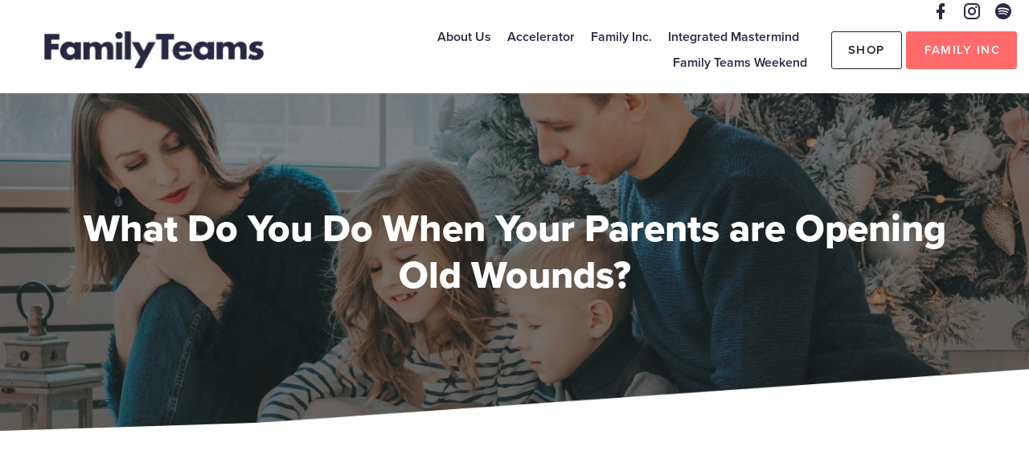

--- FILE ---
content_type: text/html; charset=UTF-8
request_url: https://familyteams.com/what-do-you-do-when-your-parents-are-opening-old-wounds/
body_size: 22794
content:
<!DOCTYPE html>
<html lang="en-US" class="no-js">
<head>
<meta charset="UTF-8">
<meta name="viewport" content="width=device-width, initial-scale=1, shrink-to-fit=no">
<meta name="facebook-domain-verification" content="5f2u47a0fxwdi34ad5s9areh1avxdg" />
<link rel="profile" href="https://gmpg.org/xfn/11">

<meta name='robots' content='index, follow, max-image-preview:large, max-snippet:-1, max-video-preview:-1' />

	<!-- This site is optimized with the Yoast SEO plugin v26.6 - https://yoast.com/wordpress/plugins/seo/ -->
	<title>What Do You Do When Your Parents are Opening Old Wounds? - Family Teams</title>
	<link rel="canonical" href="https://familyteams.com/what-do-you-do-when-your-parents-are-opening-old-wounds/" />
	<meta property="og:locale" content="en_US" />
	<meta property="og:type" content="article" />
	<meta property="og:title" content="What Do You Do When Your Parents are Opening Old Wounds? - Family Teams" />
	<meta property="og:description" content="Jeremy:So there has been a great conversation that we&#8217;ve been having in our Facebook group with the guys about what [&hellip;]" />
	<meta property="og:url" content="https://familyteams.com/what-do-you-do-when-your-parents-are-opening-old-wounds/" />
	<meta property="og:site_name" content="Family Teams" />
	<meta property="article:publisher" content="https://www.facebook.com/famteams/" />
	<meta property="article:published_time" content="2020-06-25T17:34:36+00:00" />
	<meta property="article:modified_time" content="2020-06-25T17:34:38+00:00" />
	<meta property="og:image" content="https://familyteams.com/wp-content/uploads/2020/06/EP-198.jpg" />
	<meta property="og:image:width" content="1920" />
	<meta property="og:image:height" content="1080" />
	<meta property="og:image:type" content="image/jpeg" />
	<meta name="author" content="fteams" />
	<meta name="twitter:card" content="summary_large_image" />
	<meta name="twitter:label1" content="Written by" />
	<meta name="twitter:data1" content="fteams" />
	<meta name="twitter:label2" content="Est. reading time" />
	<meta name="twitter:data2" content="4 minutes" />
	<script type="application/ld+json" class="yoast-schema-graph">{"@context":"https://schema.org","@graph":[{"@type":"Article","@id":"https://familyteams.com/what-do-you-do-when-your-parents-are-opening-old-wounds/#article","isPartOf":{"@id":"https://familyteams.com/what-do-you-do-when-your-parents-are-opening-old-wounds/"},"author":{"name":"fteams","@id":"https://familyteams.com/#/schema/person/e3d018320fb014fe1d53a4998a01f47b"},"headline":"What Do You Do When Your Parents are Opening Old Wounds?","datePublished":"2020-06-25T17:34:36+00:00","dateModified":"2020-06-25T17:34:38+00:00","mainEntityOfPage":{"@id":"https://familyteams.com/what-do-you-do-when-your-parents-are-opening-old-wounds/"},"wordCount":942,"commentCount":0,"publisher":{"@id":"https://familyteams.com/#organization"},"image":{"@id":"https://familyteams.com/what-do-you-do-when-your-parents-are-opening-old-wounds/#primaryimage"},"thumbnailUrl":"https://familyteams.com/wp-content/uploads/2020/06/EP-198.jpg","articleSection":["5 Minute Fatherhood","Blog","Content Series","Grandparent Connections","Multigenerational Family","Podcast"],"inLanguage":"en-US","potentialAction":[{"@type":"CommentAction","name":"Comment","target":["https://familyteams.com/what-do-you-do-when-your-parents-are-opening-old-wounds/#respond"]}]},{"@type":"WebPage","@id":"https://familyteams.com/what-do-you-do-when-your-parents-are-opening-old-wounds/","url":"https://familyteams.com/what-do-you-do-when-your-parents-are-opening-old-wounds/","name":"What Do You Do When Your Parents are Opening Old Wounds? - Family Teams","isPartOf":{"@id":"https://familyteams.com/#website"},"primaryImageOfPage":{"@id":"https://familyteams.com/what-do-you-do-when-your-parents-are-opening-old-wounds/#primaryimage"},"image":{"@id":"https://familyteams.com/what-do-you-do-when-your-parents-are-opening-old-wounds/#primaryimage"},"thumbnailUrl":"https://familyteams.com/wp-content/uploads/2020/06/EP-198.jpg","datePublished":"2020-06-25T17:34:36+00:00","dateModified":"2020-06-25T17:34:38+00:00","breadcrumb":{"@id":"https://familyteams.com/what-do-you-do-when-your-parents-are-opening-old-wounds/#breadcrumb"},"inLanguage":"en-US","potentialAction":[{"@type":"ReadAction","target":["https://familyteams.com/what-do-you-do-when-your-parents-are-opening-old-wounds/"]}]},{"@type":"ImageObject","inLanguage":"en-US","@id":"https://familyteams.com/what-do-you-do-when-your-parents-are-opening-old-wounds/#primaryimage","url":"https://familyteams.com/wp-content/uploads/2020/06/EP-198.jpg","contentUrl":"https://familyteams.com/wp-content/uploads/2020/06/EP-198.jpg","width":1920,"height":1080},{"@type":"BreadcrumbList","@id":"https://familyteams.com/what-do-you-do-when-your-parents-are-opening-old-wounds/#breadcrumb","itemListElement":[{"@type":"ListItem","position":1,"name":"Home","item":"https://familyteams.com/"},{"@type":"ListItem","position":2,"name":"Blog","item":"https://familyteams.com/blog/"},{"@type":"ListItem","position":3,"name":"What Do You Do When Your Parents are Opening Old Wounds?"}]},{"@type":"WebSite","@id":"https://familyteams.com/#website","url":"https://familyteams.com/","name":"Family Teams","description":"","publisher":{"@id":"https://familyteams.com/#organization"},"potentialAction":[{"@type":"SearchAction","target":{"@type":"EntryPoint","urlTemplate":"https://familyteams.com/?s={search_term_string}"},"query-input":{"@type":"PropertyValueSpecification","valueRequired":true,"valueName":"search_term_string"}}],"inLanguage":"en-US"},{"@type":"Organization","@id":"https://familyteams.com/#organization","name":"Family Teams","url":"https://familyteams.com/","logo":{"@type":"ImageObject","inLanguage":"en-US","@id":"https://familyteams.com/#/schema/logo/image/","url":"https://familyteams.com/wp-content/uploads/2019/01/header_logo-purple.png","contentUrl":"https://familyteams.com/wp-content/uploads/2019/01/header_logo-purple.png","width":94,"height":49,"caption":"Family Teams"},"image":{"@id":"https://familyteams.com/#/schema/logo/image/"},"sameAs":["https://www.facebook.com/famteams/"]},{"@type":"Person","@id":"https://familyteams.com/#/schema/person/e3d018320fb014fe1d53a4998a01f47b","name":"fteams","image":{"@type":"ImageObject","inLanguage":"en-US","@id":"https://familyteams.com/#/schema/person/image/","url":"https://secure.gravatar.com/avatar/0bcca97c7351cd34a114b051779f64648232223ed4718e3473172d6473d42fc6?s=96&d=mm&r=g","contentUrl":"https://secure.gravatar.com/avatar/0bcca97c7351cd34a114b051779f64648232223ed4718e3473172d6473d42fc6?s=96&d=mm&r=g","caption":"fteams"},"url":"https://familyteams.com/author/fteams/"}]}</script>
	<!-- / Yoast SEO plugin. -->


<link rel='dns-prefetch' href='//js.stripe.com' />
<link rel='dns-prefetch' href='//maps.googleapis.com' />
<link rel='dns-prefetch' href='//checkout.stripe.com' />
<link rel='dns-prefetch' href='//use.typekit.net' />
<link rel='dns-prefetch' href='//fonts.googleapis.com' />
<link rel='dns-prefetch' href='//www.googletagmanager.com' />
<link href='https://fonts.gstatic.com' crossorigin rel='preconnect' />
<link rel="alternate" type="application/rss+xml" title="Family Teams &raquo; Feed" href="https://familyteams.com/feed/" />
<link rel="alternate" type="application/rss+xml" title="Family Teams &raquo; Comments Feed" href="https://familyteams.com/comments/feed/" />
<link rel="alternate" type="application/rss+xml" title="Family Teams &raquo; What Do You Do When Your Parents are Opening Old Wounds? Comments Feed" href="https://familyteams.com/what-do-you-do-when-your-parents-are-opening-old-wounds/feed/" />
<link rel="alternate" title="oEmbed (JSON)" type="application/json+oembed" href="https://familyteams.com/wp-json/oembed/1.0/embed?url=https%3A%2F%2Ffamilyteams.com%2Fwhat-do-you-do-when-your-parents-are-opening-old-wounds%2F" />
<link rel="alternate" title="oEmbed (XML)" type="text/xml+oembed" href="https://familyteams.com/wp-json/oembed/1.0/embed?url=https%3A%2F%2Ffamilyteams.com%2Fwhat-do-you-do-when-your-parents-are-opening-old-wounds%2F&#038;format=xml" />
<style id='wp-img-auto-sizes-contain-inline-css' type='text/css'>
img:is([sizes=auto i],[sizes^="auto," i]){contain-intrinsic-size:3000px 1500px}
/*# sourceURL=wp-img-auto-sizes-contain-inline-css */
</style>
<style id='wp-emoji-styles-inline-css' type='text/css'>

	img.wp-smiley, img.emoji {
		display: inline !important;
		border: none !important;
		box-shadow: none !important;
		height: 1em !important;
		width: 1em !important;
		margin: 0 0.07em !important;
		vertical-align: -0.1em !important;
		background: none !important;
		padding: 0 !important;
	}
/*# sourceURL=wp-emoji-styles-inline-css */
</style>
<link rel='stylesheet' id='wp-block-library-css' href='https://familyteams.com/wp-includes/css/dist/block-library/style.min.css?ver=6.9' type='text/css' media='all' />
<style id='classic-theme-styles-inline-css' type='text/css'>
/*! This file is auto-generated */
.wp-block-button__link{color:#fff;background-color:#32373c;border-radius:9999px;box-shadow:none;text-decoration:none;padding:calc(.667em + 2px) calc(1.333em + 2px);font-size:1.125em}.wp-block-file__button{background:#32373c;color:#fff;text-decoration:none}
/*# sourceURL=/wp-includes/css/classic-themes.min.css */
</style>
<link rel='stylesheet' id='jet-engine-frontend-css' href='https://familyteams.com/wp-content/plugins/jet-engine/assets/css/frontend.css?ver=3.5.7' type='text/css' media='all' />
<style id='global-styles-inline-css' type='text/css'>
:root{--wp--preset--aspect-ratio--square: 1;--wp--preset--aspect-ratio--4-3: 4/3;--wp--preset--aspect-ratio--3-4: 3/4;--wp--preset--aspect-ratio--3-2: 3/2;--wp--preset--aspect-ratio--2-3: 2/3;--wp--preset--aspect-ratio--16-9: 16/9;--wp--preset--aspect-ratio--9-16: 9/16;--wp--preset--color--black: #000000;--wp--preset--color--cyan-bluish-gray: #abb8c3;--wp--preset--color--white: #ffffff;--wp--preset--color--pale-pink: #f78da7;--wp--preset--color--vivid-red: #cf2e2e;--wp--preset--color--luminous-vivid-orange: #ff6900;--wp--preset--color--luminous-vivid-amber: #fcb900;--wp--preset--color--light-green-cyan: #7bdcb5;--wp--preset--color--vivid-green-cyan: #00d084;--wp--preset--color--pale-cyan-blue: #8ed1fc;--wp--preset--color--vivid-cyan-blue: #0693e3;--wp--preset--color--vivid-purple: #9b51e0;--wp--preset--gradient--vivid-cyan-blue-to-vivid-purple: linear-gradient(135deg,rgb(6,147,227) 0%,rgb(155,81,224) 100%);--wp--preset--gradient--light-green-cyan-to-vivid-green-cyan: linear-gradient(135deg,rgb(122,220,180) 0%,rgb(0,208,130) 100%);--wp--preset--gradient--luminous-vivid-amber-to-luminous-vivid-orange: linear-gradient(135deg,rgb(252,185,0) 0%,rgb(255,105,0) 100%);--wp--preset--gradient--luminous-vivid-orange-to-vivid-red: linear-gradient(135deg,rgb(255,105,0) 0%,rgb(207,46,46) 100%);--wp--preset--gradient--very-light-gray-to-cyan-bluish-gray: linear-gradient(135deg,rgb(238,238,238) 0%,rgb(169,184,195) 100%);--wp--preset--gradient--cool-to-warm-spectrum: linear-gradient(135deg,rgb(74,234,220) 0%,rgb(151,120,209) 20%,rgb(207,42,186) 40%,rgb(238,44,130) 60%,rgb(251,105,98) 80%,rgb(254,248,76) 100%);--wp--preset--gradient--blush-light-purple: linear-gradient(135deg,rgb(255,206,236) 0%,rgb(152,150,240) 100%);--wp--preset--gradient--blush-bordeaux: linear-gradient(135deg,rgb(254,205,165) 0%,rgb(254,45,45) 50%,rgb(107,0,62) 100%);--wp--preset--gradient--luminous-dusk: linear-gradient(135deg,rgb(255,203,112) 0%,rgb(199,81,192) 50%,rgb(65,88,208) 100%);--wp--preset--gradient--pale-ocean: linear-gradient(135deg,rgb(255,245,203) 0%,rgb(182,227,212) 50%,rgb(51,167,181) 100%);--wp--preset--gradient--electric-grass: linear-gradient(135deg,rgb(202,248,128) 0%,rgb(113,206,126) 100%);--wp--preset--gradient--midnight: linear-gradient(135deg,rgb(2,3,129) 0%,rgb(40,116,252) 100%);--wp--preset--font-size--small: 13px;--wp--preset--font-size--medium: 20px;--wp--preset--font-size--large: 36px;--wp--preset--font-size--x-large: 42px;--wp--preset--spacing--20: 0.44rem;--wp--preset--spacing--30: 0.67rem;--wp--preset--spacing--40: 1rem;--wp--preset--spacing--50: 1.5rem;--wp--preset--spacing--60: 2.25rem;--wp--preset--spacing--70: 3.38rem;--wp--preset--spacing--80: 5.06rem;--wp--preset--shadow--natural: 6px 6px 9px rgba(0, 0, 0, 0.2);--wp--preset--shadow--deep: 12px 12px 50px rgba(0, 0, 0, 0.4);--wp--preset--shadow--sharp: 6px 6px 0px rgba(0, 0, 0, 0.2);--wp--preset--shadow--outlined: 6px 6px 0px -3px rgb(255, 255, 255), 6px 6px rgb(0, 0, 0);--wp--preset--shadow--crisp: 6px 6px 0px rgb(0, 0, 0);}:where(.is-layout-flex){gap: 0.5em;}:where(.is-layout-grid){gap: 0.5em;}body .is-layout-flex{display: flex;}.is-layout-flex{flex-wrap: wrap;align-items: center;}.is-layout-flex > :is(*, div){margin: 0;}body .is-layout-grid{display: grid;}.is-layout-grid > :is(*, div){margin: 0;}:where(.wp-block-columns.is-layout-flex){gap: 2em;}:where(.wp-block-columns.is-layout-grid){gap: 2em;}:where(.wp-block-post-template.is-layout-flex){gap: 1.25em;}:where(.wp-block-post-template.is-layout-grid){gap: 1.25em;}.has-black-color{color: var(--wp--preset--color--black) !important;}.has-cyan-bluish-gray-color{color: var(--wp--preset--color--cyan-bluish-gray) !important;}.has-white-color{color: var(--wp--preset--color--white) !important;}.has-pale-pink-color{color: var(--wp--preset--color--pale-pink) !important;}.has-vivid-red-color{color: var(--wp--preset--color--vivid-red) !important;}.has-luminous-vivid-orange-color{color: var(--wp--preset--color--luminous-vivid-orange) !important;}.has-luminous-vivid-amber-color{color: var(--wp--preset--color--luminous-vivid-amber) !important;}.has-light-green-cyan-color{color: var(--wp--preset--color--light-green-cyan) !important;}.has-vivid-green-cyan-color{color: var(--wp--preset--color--vivid-green-cyan) !important;}.has-pale-cyan-blue-color{color: var(--wp--preset--color--pale-cyan-blue) !important;}.has-vivid-cyan-blue-color{color: var(--wp--preset--color--vivid-cyan-blue) !important;}.has-vivid-purple-color{color: var(--wp--preset--color--vivid-purple) !important;}.has-black-background-color{background-color: var(--wp--preset--color--black) !important;}.has-cyan-bluish-gray-background-color{background-color: var(--wp--preset--color--cyan-bluish-gray) !important;}.has-white-background-color{background-color: var(--wp--preset--color--white) !important;}.has-pale-pink-background-color{background-color: var(--wp--preset--color--pale-pink) !important;}.has-vivid-red-background-color{background-color: var(--wp--preset--color--vivid-red) !important;}.has-luminous-vivid-orange-background-color{background-color: var(--wp--preset--color--luminous-vivid-orange) !important;}.has-luminous-vivid-amber-background-color{background-color: var(--wp--preset--color--luminous-vivid-amber) !important;}.has-light-green-cyan-background-color{background-color: var(--wp--preset--color--light-green-cyan) !important;}.has-vivid-green-cyan-background-color{background-color: var(--wp--preset--color--vivid-green-cyan) !important;}.has-pale-cyan-blue-background-color{background-color: var(--wp--preset--color--pale-cyan-blue) !important;}.has-vivid-cyan-blue-background-color{background-color: var(--wp--preset--color--vivid-cyan-blue) !important;}.has-vivid-purple-background-color{background-color: var(--wp--preset--color--vivid-purple) !important;}.has-black-border-color{border-color: var(--wp--preset--color--black) !important;}.has-cyan-bluish-gray-border-color{border-color: var(--wp--preset--color--cyan-bluish-gray) !important;}.has-white-border-color{border-color: var(--wp--preset--color--white) !important;}.has-pale-pink-border-color{border-color: var(--wp--preset--color--pale-pink) !important;}.has-vivid-red-border-color{border-color: var(--wp--preset--color--vivid-red) !important;}.has-luminous-vivid-orange-border-color{border-color: var(--wp--preset--color--luminous-vivid-orange) !important;}.has-luminous-vivid-amber-border-color{border-color: var(--wp--preset--color--luminous-vivid-amber) !important;}.has-light-green-cyan-border-color{border-color: var(--wp--preset--color--light-green-cyan) !important;}.has-vivid-green-cyan-border-color{border-color: var(--wp--preset--color--vivid-green-cyan) !important;}.has-pale-cyan-blue-border-color{border-color: var(--wp--preset--color--pale-cyan-blue) !important;}.has-vivid-cyan-blue-border-color{border-color: var(--wp--preset--color--vivid-cyan-blue) !important;}.has-vivid-purple-border-color{border-color: var(--wp--preset--color--vivid-purple) !important;}.has-vivid-cyan-blue-to-vivid-purple-gradient-background{background: var(--wp--preset--gradient--vivid-cyan-blue-to-vivid-purple) !important;}.has-light-green-cyan-to-vivid-green-cyan-gradient-background{background: var(--wp--preset--gradient--light-green-cyan-to-vivid-green-cyan) !important;}.has-luminous-vivid-amber-to-luminous-vivid-orange-gradient-background{background: var(--wp--preset--gradient--luminous-vivid-amber-to-luminous-vivid-orange) !important;}.has-luminous-vivid-orange-to-vivid-red-gradient-background{background: var(--wp--preset--gradient--luminous-vivid-orange-to-vivid-red) !important;}.has-very-light-gray-to-cyan-bluish-gray-gradient-background{background: var(--wp--preset--gradient--very-light-gray-to-cyan-bluish-gray) !important;}.has-cool-to-warm-spectrum-gradient-background{background: var(--wp--preset--gradient--cool-to-warm-spectrum) !important;}.has-blush-light-purple-gradient-background{background: var(--wp--preset--gradient--blush-light-purple) !important;}.has-blush-bordeaux-gradient-background{background: var(--wp--preset--gradient--blush-bordeaux) !important;}.has-luminous-dusk-gradient-background{background: var(--wp--preset--gradient--luminous-dusk) !important;}.has-pale-ocean-gradient-background{background: var(--wp--preset--gradient--pale-ocean) !important;}.has-electric-grass-gradient-background{background: var(--wp--preset--gradient--electric-grass) !important;}.has-midnight-gradient-background{background: var(--wp--preset--gradient--midnight) !important;}.has-small-font-size{font-size: var(--wp--preset--font-size--small) !important;}.has-medium-font-size{font-size: var(--wp--preset--font-size--medium) !important;}.has-large-font-size{font-size: var(--wp--preset--font-size--large) !important;}.has-x-large-font-size{font-size: var(--wp--preset--font-size--x-large) !important;}
:where(.wp-block-post-template.is-layout-flex){gap: 1.25em;}:where(.wp-block-post-template.is-layout-grid){gap: 1.25em;}
:where(.wp-block-term-template.is-layout-flex){gap: 1.25em;}:where(.wp-block-term-template.is-layout-grid){gap: 1.25em;}
:where(.wp-block-columns.is-layout-flex){gap: 2em;}:where(.wp-block-columns.is-layout-grid){gap: 2em;}
:root :where(.wp-block-pullquote){font-size: 1.5em;line-height: 1.6;}
/*# sourceURL=global-styles-inline-css */
</style>
<link rel='stylesheet' id='contact-form-7-css' href='https://familyteams.com/wp-content/plugins/contact-form-7/includes/css/styles.css?ver=6.1.4' type='text/css' media='all' />
<link rel='stylesheet' id='widgetopts-styles-css' href='https://familyteams.com/wp-content/plugins/widget-options/assets/css/widget-options.css?ver=4.1.3' type='text/css' media='all' />
<link rel='stylesheet' id='stripe-checkout-button-css' href='https://checkout.stripe.com/v3/checkout/button.css' type='text/css' media='all' />
<link rel='stylesheet' id='simpay-public-css' href='https://familyteams.com/wp-content/plugins/wp-simple-pay-pro-3/includes/core/assets/css/simpay-public.min.css?ver=3.9.8' type='text/css' media='all' />
<link rel='stylesheet' id='simpay-jquery-ui-cupertino-css' href='https://familyteams.com/wp-content/plugins/wp-simple-pay-pro-3/includes/pro/assets/css/vendor/jquery-ui/jquery-ui-cupertino.min.css?ver=3.9.8' type='text/css' media='all' />
<link rel='stylesheet' id='simpay-public-pro-css' href='https://familyteams.com/wp-content/plugins/wp-simple-pay-pro-3/includes/pro/assets/css/simpay-public-pro.min.css?ver=3.9.8' type='text/css' media='all' />
<link rel='stylesheet' id='castilo-fonts-css' href='https://fonts.googleapis.com/css?family=Oswald%3A300%2C400%7CKarla%3A400%2C400italic%2C700&#038;subset=latin%2Clatin-ext' type='text/css' media='all' />
<link rel='stylesheet' id='bootstrap-reboot-css' href='https://familyteams.com/wp-content/themes/castilo/assets/css/bootstrap-reboot.css?ver=4.1.3' type='text/css' media='all' />
<link rel='stylesheet' id='bootstrap-grid-css' href='https://familyteams.com/wp-content/themes/castilo/assets/css/bootstrap-grid.css?ver=4.1.3' type='text/css' media='all' />
<link rel='stylesheet' id='castilo-icons-css' href='https://familyteams.com/wp-content/themes/castilo/assets/css/materialdesignicons.css?ver=1.0' type='text/css' media='all' />
<link rel='stylesheet' id='castilo-style-css' href='https://familyteams.com/wp-content/themes/castilo/style.css' type='text/css' media='all' />
<style id='castilo-style-inline-css' type='text/css'>
.featured-content { background-image: url('https://familyteams.com/wp-content/uploads/2020/06/EP-198.jpg'); } @media (min-width: 768px) { .featured-content { background-image: url('https://familyteams.com/wp-content/uploads/2020/06/EP-198-768x432.jpg'); } } @media (min-width: 992px) { .featured-content { background-image: url('https://familyteams.com/wp-content/uploads/2020/06/EP-198-1024x576.jpg'); } } @media (min-width: 1200px) { .featured-content { background-image: url('https://familyteams.com/wp-content/uploads/2020/06/EP-198.jpg'); } } a, a:hover, .add-separator em, .button-color, button.button-color, input[type="button"].button-color, input[type="reset"].button-color, input[type="submit"].button-color, .widget ul a:hover, .widget ul a:focus, .widget ul .current-cat:before, .widget ul .current-cat > a, #site-menu .current-menu-item > a, .social-navigation a:hover, .social-navigation a:focus, .share-entry .share-links a:hover, .share-entry .share-links a:focus { color: #ff6b6b; } .button-color, button.button-color, input[type="button"].button-color, input[type="reset"].button-color, input[type="submit"].button-color, .button-color:hover, button.button-color:hover, input[type="button"].button-color:hover, input[type="reset"].button-color:hover, input[type="submit"].button-color:hover, .button-color:focus, button.button-color:focus, input[type="button"].button-color:focus, input[type="reset"].button-color:focus, input[type="submit"].button-color:focus, .button-color.button-filled, button.button-color.button-filled, input[type="button"].button-color.button-filled, input[type="reset"].button-color.button-filled, input[type="submit"].button-color.button-filled, .button-color:focus,button.button-color:focus, input[type="button"].button-color:focus, input[type="reset"].button-color:focus, input[type="submit"].button-color:focus,.pagination .page-numbers.current { border-color: #ff6b6b; } .add-separator span:after, .button-color:hover, button.button-color:hover, input[type="button"].button-color:hover, input[type="reset"].button-color:hover, input[type="submit"].button-color:hover, .button-color:focus, button.button-color:focus, input[type="button"].button-color:focus, input[type="reset"].button-color:focus, input[type="submit"].button-color:focus, .button-color.button-filled, button.button-color.button-filled, input[type="button"].button-color.button-filled, input[type="reset"].button-color.button-filled, input[type="submit"].button-color.button-filled, .button-color:focus,button.button-color:focus, input[type="button"].button-color:focus, input[type="reset"].button-color:focus, input[type="submit"].button-color:focus,.pagination .page-numbers.current, .categories a { background-color: #ff6b6b; } html body #content .castilo-mejs-container .mejs-playpause-button.mejs-pause > button, html body .featured-content .castilo-mejs-container .mejs-playpause-button > button { background: #ff6b6b; } .mejs-video.castilo-mejs-container .mejs-captions-selected, .mejs-video.castilo-mejs-container .mejs-chapters-selected { color: #ff6b6b; } @media (min-width: 992px) { .features .features-list li:hover .feature-icon { background-color: #ff6b6b; } } footer.sales-box { background-image: url(https://liviucerchez.com/castilo/wp-content/uploads/sites/23/2018/09/sample-sales.jpg); } footer.sales-box:after { opacity: 0.75; }
/*# sourceURL=castilo-style-inline-css */
</style>
<link rel='stylesheet' id='castilo-child-style-css' href='https://familyteams.com/wp-content/themes/castilo-child/style.css' type='text/css' media='all' />
<link rel='stylesheet' id='castilo-child-custom-style-css' href='https://familyteams.com/wp-content/themes/castilo-child/assets/css/style.css?ver=5.3' type='text/css' media='all' />
<link rel='stylesheet' id='slick-css-css' href='https://familyteams.com/wp-content/themes/castilo-child/assets/css/slick.css' type='text/css' media='all' />
<link rel='stylesheet' id='typekit-css' href='https://use.typekit.net/gya1qob.css' type='text/css' media='all' />
<link rel='stylesheet' id='glow-worker-css' href='https://familyteams.com/wp-content/plugins/glow/public/css/glow-worker-public.css?ver=3.3.8' type='text/css' media='all' />
<link rel='stylesheet' id='wp-featherlight-css' href='https://familyteams.com/wp-content/plugins/wp-featherlight/css/wp-featherlight.min.css?ver=1.3.4' type='text/css' media='all' />
<script type="text/javascript" src="https://familyteams.com/wp-includes/js/jquery/jquery.min.js?ver=3.7.1" id="jquery-core-js"></script>
<script type="text/javascript" src="https://familyteams.com/wp-includes/js/jquery/jquery-migrate.min.js?ver=3.4.1" id="jquery-migrate-js"></script>
<script type="text/javascript" src="https://familyteams.com/wp-content/themes/castilo/assets/js/modernizr-custom.js" id="castilo-modernizr-js"></script>
<script type="text/javascript" src="https://familyteams.com/wp-content/plugins/glow/public/js/glow-worker-public.js?ver=3.3.8" id="glow-worker-js"></script>
<link rel="https://api.w.org/" href="https://familyteams.com/wp-json/" /><link rel="alternate" title="JSON" type="application/json" href="https://familyteams.com/wp-json/wp/v2/posts/3328" /><link rel="EditURI" type="application/rsd+xml" title="RSD" href="https://familyteams.com/xmlrpc.php?rsd" />
<meta name="generator" content="WordPress 6.9" />
<link rel='shortlink' href='https://familyteams.com/?p=3328' />
<meta name="generator" content="Site Kit by Google 1.168.0" /><style>
._error-inner {color:red;}
</style>
<link rel="alternate" type="application/rss+xml" title="Dads Building Teams &raquo; RSS Feed" href="https://familyteams.com/feed/podcast" />
<meta name="viewport" content="width=device-width, initial-scale=1" /><link rel="pingback" href="https://familyteams.com/xmlrpc.php">
<meta name="generator" content="Elementor 3.34.0; features: e_font_icon_svg, additional_custom_breakpoints; settings: css_print_method-external, google_font-enabled, font_display-swap">

<!-- Meta Pixel Code -->
<script type='text/javascript'>
!function(f,b,e,v,n,t,s){if(f.fbq)return;n=f.fbq=function(){n.callMethod?
n.callMethod.apply(n,arguments):n.queue.push(arguments)};if(!f._fbq)f._fbq=n;
n.push=n;n.loaded=!0;n.version='2.0';n.queue=[];t=b.createElement(e);t.async=!0;
t.src=v;s=b.getElementsByTagName(e)[0];s.parentNode.insertBefore(t,s)}(window,
document,'script','https://connect.facebook.net/en_US/fbevents.js');
</script>
<!-- End Meta Pixel Code -->
<script type='text/javascript'>var url = window.location.origin + '?ob=open-bridge';
            fbq('set', 'openbridge', '293756608158061', url);
fbq('init', '293756608158061', {}, {
    "agent": "wordpress-6.9-4.1.5"
})</script><script type='text/javascript'>
    fbq('track', 'PageView', []);
  </script>			<style>
				.e-con.e-parent:nth-of-type(n+4):not(.e-lazyloaded):not(.e-no-lazyload),
				.e-con.e-parent:nth-of-type(n+4):not(.e-lazyloaded):not(.e-no-lazyload) * {
					background-image: none !important;
				}
				@media screen and (max-height: 1024px) {
					.e-con.e-parent:nth-of-type(n+3):not(.e-lazyloaded):not(.e-no-lazyload),
					.e-con.e-parent:nth-of-type(n+3):not(.e-lazyloaded):not(.e-no-lazyload) * {
						background-image: none !important;
					}
				}
				@media screen and (max-height: 640px) {
					.e-con.e-parent:nth-of-type(n+2):not(.e-lazyloaded):not(.e-no-lazyload),
					.e-con.e-parent:nth-of-type(n+2):not(.e-lazyloaded):not(.e-no-lazyload) * {
						background-image: none !important;
					}
				}
			</style>
			<link rel="icon" href="https://familyteams.com/wp-content/uploads/2019/01/cropped-ft-favicon-32x32.png" sizes="32x32" />
<link rel="icon" href="https://familyteams.com/wp-content/uploads/2019/01/cropped-ft-favicon-192x192.png" sizes="192x192" />
<link rel="apple-touch-icon" href="https://familyteams.com/wp-content/uploads/2019/01/cropped-ft-favicon-180x180.png" />
<meta name="msapplication-TileImage" content="https://familyteams.com/wp-content/uploads/2019/01/cropped-ft-favicon-270x270.png" />
		<style type="text/css" id="wp-custom-css">
			#sidebar .widget_text {
	text-align: center;
	border-color: #262626;
	background-color: #caebf2;
}

.scores {
	background-image: url(https://familyteams.com/wp-content/uploads/2018/09/sample-scores.jpg);
}

.features .features-image {
	background-image: url(https://familyteams.com/wp-content/uploads/2018/09/sample-features.jpg);
}

footer#footer .container {
    max-width: 100%;
    padding: 0px;
}

.grecaptcha-badge {
	visibility: hidden;
}

body.page-id-1809 main#content {
	margin-top: -1px;
}

 .social-navigation li ul.sub-menu {
    display: none;
    position: absolute !important;
    top: 150%;
    padding: 0;
    width: 250px;
    background: #fffaf2;
    background: #fff;
    z-index: 2;
    padding: 7px;
    left: -20%;
    right: 0;
    border-radius: 5px;
    margin: 0; }

@media (max-width: 768px) {
	body.page-id-1809 .cod-hero-4blog h2 {
		font-size: 60px !important;
	}
	body.page-id-1809 main#content {
		padding-top: 5%;
	}
}


body.page-id-1809 .cod-hero-4blog.featured-content:after,
body.page-id-3361 .cod-hero-4blog.featured-content:after{
	border-color: transparent transparent #efeee8 transparent;
}

.jquery-modal.blocker {
	z-index:9;
}		</style>
		</head>
<body data-rsssl=1 class="wp-singular post-template-default single single-post postid-3328 single-format-standard wp-custom-logo wp-theme-castilo wp-child-theme-castilo-child v2 wp-featherlight-captions navbar-sticky has-sidebar elementor-default elementor-kit-4463">

	
	<header id="top" class="navbar v2">
		<div class="container-fluid">
			<div class="row align-items-center">
				
<div class="site-title col col-lg-auto order-first">

			<h1 itemscope itemtype="https://schema.org/Brand"><a href="https://familyteams.com/" rel="home"><img src="https://familyteams.com/wp-content/themes/castilo-child/assets/images/ft-logo-inline.png" alt="" /></a></h1>
		
	
	
</div>
	<div class="site-menu-toggle col-auto ">
		<a href="#site-menu">
            <span class="menu-name">Menu</span>
			<span class="screen-reader-text">Toggle navigation</span>
		</a>
	</div>
	<nav id="site-menu" class="col-12 col-lg order-3 order-sm-4 order-lg-2">
		<ul id="menu-menu" class="menu"><li id="menu-item-7013" class="menu-item menu-item-type-post_type menu-item-object-page menu-item-7013"><a href="https://familyteams.com/about/">About Us</a></li><li id="menu-item-7010" class="menu-item menu-item-type-custom menu-item-object-custom menu-item-7010"><a href="https://courses.familyteams.com/accelerator">Accelerator</a></li><li id="menu-item-7009" class="menu-item menu-item-type-custom menu-item-object-custom menu-item-7009"><a href="https://familyteams.com/inc">Family Inc.</a></li><li id="menu-item-7011" class="menu-item menu-item-type-custom menu-item-object-custom menu-item-7011"><a href="https://courses.familyteams.com/integrated">Integrated Mastermind</a></li><li id="menu-item-7231" class="menu-item menu-item-type-custom menu-item-object-custom menu-item-7231"><a href="https://familyteams.com/weekend/">Family Teams Weekend</a></li>
</ul>	</nav>
	<nav id="social-links-menu" class="col-12 col-md-auto order-4 order-md-1 order-lg-3">
		<ul id="menu-social-links" class="social-navigation"><li id="menu-item-97" class="menu-item menu-item-type-custom menu-item-object-custom menu-item-97"><a href="https://www.facebook.com/famteams/" title="Facebook Profile"><span class="screen-reader-text">Facebook</span></a></li>
<li id="menu-item-123" class="menu-item menu-item-type-custom menu-item-object-custom menu-item-123"><a href="https://www.instagram.com/familyteams/"><span class="screen-reader-text">Instagram</span></a></li>
<li id="menu-item-714" class="menu-item menu-item-type-custom menu-item-object-custom menu-item-714"><a href="https://open.spotify.com/show/6zb17ukyq6HD8hhXDTirdC"><span class="screen-reader-text">Spotify</span></a></li>
</ul>	</nav>
	<div class="call-to-action col-12 col-sm-auto order-5 order-sm-2 order-lg-4">
			<nav id="social-links-menu" class="col-12 col-md-auto order-4 order-md-1 order-lg-3">
		<ul id="menu-social-links-1" class="social-navigation"><li class="menu-item menu-item-type-custom menu-item-object-custom menu-item-97"><a href="https://www.facebook.com/famteams/" title="Facebook Profile"><span class="screen-reader-text">Facebook</span></a></li>
<li class="menu-item menu-item-type-custom menu-item-object-custom menu-item-123"><a href="https://www.instagram.com/familyteams/"><span class="screen-reader-text">Instagram</span></a></li>
<li class="menu-item menu-item-type-custom menu-item-object-custom menu-item-714"><a href="https://open.spotify.com/show/6zb17ukyq6HD8hhXDTirdC"><span class="screen-reader-text">Spotify</span></a></li>
</ul>	</nav>
		<a href="https://shop.familyteams.com" class="button button-small shop" target="_blank">Shop</a>

<a href="https://courses.familyteams.com/familyinc" class="button button-small button-color master"><span class="mdi mdi-filter-list"></span>Family Inc</a>	</div>

	<div class="call-to-action-mobile col-5 col-sm-auto d-block d-sm-none">
		<a href="https://shop.familyteams.com" class="button button-small shop" target="_blank">Shop</a>

<a href="https://courses.familyteams.com/familyinc" class="button button-small button-color master"><span class="mdi mdi-filter-list"></span>Family Inc</a>	</div>

			</div>
		</div>
	</header>

	
	<header class="cod-hero-4post">
  <div class="container">
    <h1>What Do You Do When Your Parents are Opening Old Wounds?</h1>
  </div>
</header> <!-- /.cod-hero-4post -->

<main id="content" class="padding-top-bottom single-post-content-v2">
    <div class="container">
        <div class="row">
            <div class="col-12 col-md-12 col-lg-12">
                <article id="post-3328" class="entry entry-post post-3328 post type-post status-publish format-standard has-post-thumbnail hentry category-5-minute-fatherhood category-blog category-content-series category-grandparent-connections category-multigenerational-family category-blog-podcast">

                    <div class="entry-content">
                        
<figure class="wp-block-embed-youtube wp-block-embed is-type-video is-provider-youtube wp-embed-aspect-16-9 wp-has-aspect-ratio"><div class="wp-block-embed__wrapper">
<iframe title="What Do You Do When Your Parents Are Opening Old Wounds? | Ep. 198" width="825" height="464" src="https://www.youtube.com/embed/fPsG9KctYC4?feature=oembed" frameborder="0" allow="accelerometer; autoplay; encrypted-media; gyroscope; picture-in-picture" allowfullscreen></iframe>
</div></figure>



<p><strong>Jeremy:<br></strong>So there has been a great conversation that we&#8217;ve been having in our Facebook group with the guys about what do you do when your parents just are opening old wounds? Oh! I mean, this is really, really hard to deal with. My heart goes out to the different guys who were expressing this happening to them. They want to integrate their parents into their life. They want them to be around their kids. They want grandparents&#8217; engagement to be really good. But man, there&#8217;s tension between them maybe and their wife. There&#8217;s tension between them and themselves. Their parents, they just haven&#8217;t learned-</p>



<p><strong>Jeff:<br></strong>Totally.</p>



<p><strong>Jeremy:<br></strong>-old lessons. And so a lot of times this can get really painful because now you&#8217;re experiencing sort of freedom from some of that baggage. And then your parents pick open that fresh wound. And so we&#8217;re having this conversation. Like how do we handle that? Do we just wall our parents off from our kids, or create really strict boundaries? Or how do we handle that?</p>



<p>And there&#8217;s a couple of&#8230; Every single situation&#8217;s different. So we don&#8217;t know your situation. So just&#8230; we&#8217;re going to give you some tips. This is not prescription, but a few tips, you guys.</p>



<p>Tip number one that I think is really big, is you need&#8230; When this is happening, you need to lower your expectation for your parents. You need to understand maybe your parents have grown in certain areas and not in others. And so a lot of times, if you have high expectations and you&#8217;re constantly shocked, they haven&#8217;t figured this out yet, and just your actual anger and resentment&#8217;s growing even though your parents are the same as they were, then I really think it&#8217;s important to dial down your expectations because I think your expectations could be creating more resentment.</p>



<p>And a lot of what we need to do is accept our parents, where they&#8217;re at, what they&#8217;re doing, not try to&#8230; We&#8217;re not given the assignment, scripturally, to fix our parents, just to honor them. And so if they&#8217;re still at&#8230; still sort of picking open old wounds, then definitely lower expectations or begin to expect that that&#8217;s going to be just a part of the relationship in order to not let that resentment build.</p>



<p>Another tip that I think is really important is that you need to understand that your faith in the Gospel, your ability to receive what your abba father is saying about you, your identity, is usually directly related to the amount of impact your parents&#8217; words, particularly maybe your father, it could be your mother&#8217;s, words have over you.</p>



<p>And so, in other words, if their words are really causing an identity crisis for you, or causing so much pain and frustration, then maybe instead of just trying to create boundaries against your parents, really use that as a portal to figure out, is there a part of the Gospel I don&#8217;t believe? Is there something that my father is saying about me, my abba father, my heavenly father, that I&#8217;m not believing? So going deeper into the Gospel can really help heal those wounds so that you can have a very open, loving relationship with parents who may be sort of opening those old wounds from time to time.</p>



<p>And so the last thing I would say is, over time, and this is more maybe as your kids get older, strengthen the culture of your home and make it strong enough so that when your parents enter into your home, they&#8217;re entering into your culture, and that they&#8217;re not able to just completely blow up or overtake the culture of your home. That oftentimes happens when you&#8217;re older, you have more kids, you&#8217;ve done a lot of training. You&#8217;re able to set a lot of cultural things where your parents just feel like, &#8220;Whoa, we&#8217;re being swept up into this amazing thing that our son has created,&#8221; so that they&#8217;re not constantly feeling like those violations are not causing rifts or disunity within the family multi-generationally. So those are three tips that might help. But yeah. Jeff, have you thought about this one?</p>



<p><strong>Jeff:<br></strong>No, I think that&#8217;s great. I don&#8217;t even know if I would add anything because I think all those were yeah, right on the nose. I think the only thing I would emphasize is what you said about expectations. I think it&#8217;s just so important. So much of stuff like this, or bitterness or resentment, not always, but a lot of times can come from us having a vision that isn&#8217;t met, like an ideal that isn&#8217;t met, or a picture that isn&#8217;t met.</p>



<p>And so I feel like, man, there&#8217;s so much grace and so much pressure taken off if you just say like, &#8220;Even if this is a terrible reality, this is my reality. And the Lord&#8217;s going to meet me today, and going to speak to me, and I&#8217;m going to allow grace in me, and grace in other people&#8217;s lives.&#8221; So I just think, yeah. Just let your reality be your reality with open hands, receiving that as a gift from God, who he wants to teach you, talk to you, and meet you in the middle of it.</p>
                        
                    </div>

                    <div class="entry-footer">
                        <aside class="author-box no-description">
                            <div class="row align-items-lg-center">
                                
                                <div class="col-12 col-md-6">
                                    <h5 class="author-box-title">fteams</h5>
                                    
                                </div>

                                <div class="col-12 col-md-6 align-self-end text-right">
                                    	<h5 class="share-title">Share it:</h5>
	<p class="share-links">
		<a href="https://www.facebook.com/sharer/sharer.php?u=https%3A%2F%2Ffamilyteams.com%2Fwhat-do-you-do-when-your-parents-are-opening-old-wounds%2F" target="_blank" title="Share via Facebook"><span class="mdi mdi-facebook"></span> <span class="screen-reader-text">Facebook</span></a>
		<a href="https://twitter.com/intent/tweet?text=What+Do+You+Do+When+Your+Parents+are+Opening+Old+Wounds%3F&amp;url=https%3A%2F%2Ffamilyteams.com%2Fwhat-do-you-do-when-your-parents-are-opening-old-wounds%2F" target="_blank" title="Share via Twitter"><span class="mdi mdi-twitter"></span> <span class="screen-reader-text">Twitter</span></a>
					<a href="https://pinterest.com/pin/create/button/?url=https%3A%2F%2Ffamilyteams.com%2Fwhat-do-you-do-when-your-parents-are-opening-old-wounds%2F&amp;media=https://familyteams.com/wp-content/uploads/2020/06/EP-198.jpg&amp;description=What+Do+You+Do+When+Your+Parents+are+Opening+Old+Wounds%3F" target="_blank" title="Share via Pinterest"><span class="mdi mdi-pinterest"></span> <span class="screen-reader-text">Pinterest</span></a>
				<a href="https://plus.google.com/share?url=https%3A%2F%2Ffamilyteams.com%2Fwhat-do-you-do-when-your-parents-are-opening-old-wounds%2F" target="_blank" title="Share via Google+"><span class="mdi mdi-google-plus"></span> <span class="screen-reader-text">Google+</span></a>
	</p>
	                                </div>
                            </div>
                        </aside>
                    </div>
                    
                </article>
                
            </div>
        </div>
    </div>
</main>


<section class="text-image padding-top-bottom no-radius  right no-radius" style="background-color: #fffaf2">
	
	<div class="container">
		<div class="row align-items-center">
			<div class="columns content col-md-7" data-equalizer-watch>
				<div class="inner-content right"><p><span>Latest Episode</span></p>
<h2 class="fs-64"><b>Listen To Our Latest Podcast</b></h2>
<p><a href="https://podcasts.apple.com/us/podcast/five-minute-fatherhood/id1447768183" class="button button-color button-filled">LISTEN NOW</a></p>
</div>
			</div>
			<figure class="columns col-md-5 right">
				<img src="https://familyteams.com/wp-content/uploads/2020/01/fatherhood-minute-retina.png" alt="image">			</figure>
		</div>
	</div>
	
	</section>
<div style="height:100px" aria-hidden="true" class="wp-block-spacer"></div>

<section class="image-content container text-center">
<div class="row align-items-center">
<div class="col-md-12">
<h2 class="large"><b>Start Building a <br />Multigenerational Family Team</b></h2>
</div>
</section>

<div class="wp-block-columns has-2-columns container multigenerational-list is-layout-flex wp-container-core-columns-is-layout-9d6595d7 wp-block-columns-is-layout-flex">
<div class="wp-block-column is-layout-flow wp-block-column-is-layout-flow">
<a href="https://familyteams.com/weekend/"><figure class="wp-block-image"><img src="https://familyteams.com/wp-content/uploads/2020/01/live-workshops-retina.jpg" alt="Live events" class="wp-image-1587"><figcaption><h2><b>LIVE WORKSHOPS</b></h2></figcaption></figure></a>
</div>



<div class="wp-block-column is-layout-flow wp-block-column-is-layout-flow">
<a href="https://courses.familyteams.com/familyinc" target="_blank"><figure class="wp-block-image"><img src="https://familyteams.com/wp-content/uploads/2020/01/homeroom-retina.jpg" alt="" class="wp-image-1611"><figcaption><h2><b>FAMILY INC</b></h2></figcaption></figure></a>
</div>
</div>

<div class="wp-block-columns has-2-columns container multigenerational-list is-layout-flex wp-container-core-columns-is-layout-9d6595d7 wp-block-columns-is-layout-flex">
<div class="wp-block-column is-layout-flow wp-block-column-is-layout-flow">
<a href="https://familyteams.com/resources/"><figure class="wp-block-image"><img src="https://familyteams.com/wp-content/uploads/2020/01/resources-retina.jpg" alt="" class="wp-image-1612"><figcaption><h2><b>RESOURCES</b></h2></figcaption></figure></a>
</div>



<div class="wp-block-column is-layout-flow wp-block-column-is-layout-flow">
<a href="https://familyteams.com/israel/"><figure class="wp-block-image"><img src="https://familyteams.com/wp-content/uploads/2020/01/israel-tours-retina.jpg" alt="" class="wp-image-1613"><figcaption><h2><b>ISRAEL TOURS</b></h2></figcaption></figure></a>
</div>
</div>

<div class="container"><p class="text-center"><a href="https://familyteams.com/get-started/" class="button button-color button-filled">START HERE</a></p></div>


<footer id="footer" class="elementor-footer">
    <div class="container">
        		<div data-elementor-type="footer" data-elementor-id="6173" class="elementor elementor-6173" data-elementor-post-type="elementor_library">
			<div class="elementor-element elementor-element-3f3b252 e-flex e-con-boxed e-con e-parent" data-id="3f3b252" data-element_type="container" data-settings="{&quot;background_background&quot;:&quot;classic&quot;}">
					<div class="e-con-inner">
		<div class="elementor-element elementor-element-ac946ee e-con-full e-flex e-con e-child" data-id="ac946ee" data-element_type="container">
				<div class="elementor-element elementor-element-8efc263 elementor-widget elementor-widget-heading" data-id="8efc263" data-element_type="widget" data-widget_type="heading.default">
				<div class="elementor-widget-container">
					<h2 class="elementor-heading-title elementor-size-default">Family Team</h2>				</div>
				</div>
				<div class="elementor-element elementor-element-a7ab0b0 elementor-mobile-align-start elementor-icon-list--layout-traditional elementor-list-item-link-full_width elementor-widget elementor-widget-icon-list" data-id="a7ab0b0" data-element_type="widget" data-widget_type="icon-list.default">
				<div class="elementor-widget-container">
							<ul class="elementor-icon-list-items">
							<li class="elementor-icon-list-item">
											<a href="/category/family-team/training-kids/">

											<span class="elementor-icon-list-text">Training Kids </span>
											</a>
									</li>
								<li class="elementor-icon-list-item">
											<a href="https://familyteams.com/category/family-team/family-teamwork/">

											<span class="elementor-icon-list-text">Family Teamwork </span>
											</a>
									</li>
								<li class="elementor-icon-list-item">
											<a href="https://familyteams.com/category/family-team/marriage-and-the-family/">

											<span class="elementor-icon-list-text">Marriage and the Family </span>
											</a>
									</li>
								<li class="elementor-icon-list-item">
											<a href="https://familyteams.com/category/family-team/family-systems/">

											<span class="elementor-icon-list-text">Family Systems </span>
											</a>
									</li>
								<li class="elementor-icon-list-item">
											<a href="https://familyteams.com/category/family-team/being-a-dad/">

											<span class="elementor-icon-list-text">Being a Dad</span>
											</a>
									</li>
						</ul>
						</div>
				</div>
				</div>
		<div class="elementor-element elementor-element-497502c e-con-full e-flex e-con e-child" data-id="497502c" data-element_type="container">
				<div class="elementor-element elementor-element-93ae9af elementor-widget elementor-widget-heading" data-id="93ae9af" data-element_type="widget" data-widget_type="heading.default">
				<div class="elementor-widget-container">
					<h2 class="elementor-heading-title elementor-size-default">Multigenerational Family</h2>				</div>
				</div>
				<div class="elementor-element elementor-element-259265f elementor-mobile-align-start elementor-icon-list--layout-traditional elementor-list-item-link-full_width elementor-widget elementor-widget-icon-list" data-id="259265f" data-element_type="widget" data-widget_type="icon-list.default">
				<div class="elementor-widget-container">
							<ul class="elementor-icon-list-items">
							<li class="elementor-icon-list-item">
											<a href="https://familyteams.com/category/multigenerational-family/family-rhythms/">

											<span class="elementor-icon-list-text">Family Rhythms </span>
											</a>
									</li>
								<li class="elementor-icon-list-item">
											<a href="https://familyteams.com/category/multigenerational-family/sabbath-and-family-table-time/">

											<span class="elementor-icon-list-text">Sabbath and Family Table Time </span>
											</a>
									</li>
								<li class="elementor-icon-list-item">
											<a href="https://familyteams.com/category/multigenerational-family/grandparent-connections/">

											<span class="elementor-icon-list-text">Grandparent Connections</span>
											</a>
									</li>
						</ul>
						</div>
				</div>
				</div>
		<div class="elementor-element elementor-element-e84bd8b e-con-full e-flex e-con e-child" data-id="e84bd8b" data-element_type="container">
				<div class="elementor-element elementor-element-0d4c698 elementor-widget elementor-widget-heading" data-id="0d4c698" data-element_type="widget" data-widget_type="heading.default">
				<div class="elementor-widget-container">
					<h2 class="elementor-heading-title elementor-size-default">Family on Mission</h2>				</div>
				</div>
				<div class="elementor-element elementor-element-50446f6 elementor-mobile-align-start elementor-icon-list--layout-traditional elementor-list-item-link-full_width elementor-widget elementor-widget-icon-list" data-id="50446f6" data-element_type="widget" data-widget_type="icon-list.default">
				<div class="elementor-widget-container">
							<ul class="elementor-icon-list-items">
							<li class="elementor-icon-list-item">
											<a href="https://familyteams.com/category/family-on-mission/family-finances/">

											<span class="elementor-icon-list-text">Family Finances </span>
											</a>
									</li>
								<li class="elementor-icon-list-item">
											<a href="https://familyteams.com/category/family-on-mission/family-mission-ideas/">

											<span class="elementor-icon-list-text">Family Mission Ideas </span>
											</a>
									</li>
								<li class="elementor-icon-list-item">
											<a href="https://familyteams.com/category/family-on-mission/the-bible-and-family/">

											<span class="elementor-icon-list-text">The Bible and Family</span>
											</a>
									</li>
						</ul>
						</div>
				</div>
				</div>
		<div class="elementor-element elementor-element-827b65b e-con-full e-flex e-con e-child" data-id="827b65b" data-element_type="container">
				<div class="elementor-element elementor-element-9cf4549 elementor-widget elementor-widget-heading" data-id="9cf4549" data-element_type="widget" data-widget_type="heading.default">
				<div class="elementor-widget-container">
					<h2 class="elementor-heading-title elementor-size-default">FOLLOW US</h2>				</div>
				</div>
		<div class="elementor-element elementor-element-f1c2d67 e-con-full e-flex e-con e-child" data-id="f1c2d67" data-element_type="container">
				<div class="elementor-element elementor-element-2c0b8dc elementor-shape-rounded elementor-grid-0 e-grid-align-center elementor-widget elementor-widget-social-icons" data-id="2c0b8dc" data-element_type="widget" data-widget_type="social-icons.default">
				<div class="elementor-widget-container">
							<div class="elementor-social-icons-wrapper elementor-grid" role="list">
							<span class="elementor-grid-item" role="listitem">
					<a class="elementor-icon elementor-social-icon elementor-social-icon-facebook-f elementor-repeater-item-86736ff" href="https://www.facebook.com/famteams/" target="_blank">
						<span class="elementor-screen-only">Facebook-f</span>
						<svg aria-hidden="true" class="e-font-icon-svg e-fab-facebook-f" viewBox="0 0 320 512" xmlns="http://www.w3.org/2000/svg"><path d="M279.14 288l14.22-92.66h-88.91v-60.13c0-25.35 12.42-50.06 52.24-50.06h40.42V6.26S260.43 0 225.36 0c-73.22 0-121.08 44.38-121.08 124.72v70.62H22.89V288h81.39v224h100.17V288z"></path></svg>					</a>
				</span>
							<span class="elementor-grid-item" role="listitem">
					<a class="elementor-icon elementor-social-icon elementor-social-icon-instagram elementor-repeater-item-59e2921" href="https://www.instagram.com/familyteams/" target="_blank">
						<span class="elementor-screen-only">Instagram</span>
						<svg aria-hidden="true" class="e-font-icon-svg e-fab-instagram" viewBox="0 0 448 512" xmlns="http://www.w3.org/2000/svg"><path d="M224.1 141c-63.6 0-114.9 51.3-114.9 114.9s51.3 114.9 114.9 114.9S339 319.5 339 255.9 287.7 141 224.1 141zm0 189.6c-41.1 0-74.7-33.5-74.7-74.7s33.5-74.7 74.7-74.7 74.7 33.5 74.7 74.7-33.6 74.7-74.7 74.7zm146.4-194.3c0 14.9-12 26.8-26.8 26.8-14.9 0-26.8-12-26.8-26.8s12-26.8 26.8-26.8 26.8 12 26.8 26.8zm76.1 27.2c-1.7-35.9-9.9-67.7-36.2-93.9-26.2-26.2-58-34.4-93.9-36.2-37-2.1-147.9-2.1-184.9 0-35.8 1.7-67.6 9.9-93.9 36.1s-34.4 58-36.2 93.9c-2.1 37-2.1 147.9 0 184.9 1.7 35.9 9.9 67.7 36.2 93.9s58 34.4 93.9 36.2c37 2.1 147.9 2.1 184.9 0 35.9-1.7 67.7-9.9 93.9-36.2 26.2-26.2 34.4-58 36.2-93.9 2.1-37 2.1-147.8 0-184.8zM398.8 388c-7.8 19.6-22.9 34.7-42.6 42.6-29.5 11.7-99.5 9-132.1 9s-102.7 2.6-132.1-9c-19.6-7.8-34.7-22.9-42.6-42.6-11.7-29.5-9-99.5-9-132.1s-2.6-102.7 9-132.1c7.8-19.6 22.9-34.7 42.6-42.6 29.5-11.7 99.5-9 132.1-9s102.7-2.6 132.1 9c19.6 7.8 34.7 22.9 42.6 42.6 11.7 29.5 9 99.5 9 132.1s2.7 102.7-9 132.1z"></path></svg>					</a>
				</span>
					</div>
						</div>
				</div>
				<div class="elementor-element elementor-element-47c4f1a elementor-view-default elementor-widget elementor-widget-icon" data-id="47c4f1a" data-element_type="widget" id="toggle-dropbar" data-widget_type="icon.default">
				<div class="elementor-widget-container">
							<div class="elementor-icon-wrapper">
			<div class="elementor-icon">
			<svg aria-hidden="true" class="e-font-icon-svg e-fab-spotify" viewBox="0 0 496 512" xmlns="http://www.w3.org/2000/svg"><path d="M248 8C111.1 8 0 119.1 0 256s111.1 248 248 248 248-111.1 248-248S384.9 8 248 8zm100.7 364.9c-4.2 0-6.8-1.3-10.7-3.6-62.4-37.6-135-39.2-206.7-24.5-3.9 1-9 2.6-11.9 2.6-9.7 0-15.8-7.7-15.8-15.8 0-10.3 6.1-15.2 13.6-16.8 81.9-18.1 165.6-16.5 237 26.2 6.1 3.9 9.7 7.4 9.7 16.5s-7.1 15.4-15.2 15.4zm26.9-65.6c-5.2 0-8.7-2.3-12.3-4.2-62.5-37-155.7-51.9-238.6-29.4-4.8 1.3-7.4 2.6-11.9 2.6-10.7 0-19.4-8.7-19.4-19.4s5.2-17.8 15.5-20.7c27.8-7.8 56.2-13.6 97.8-13.6 64.9 0 127.6 16.1 177 45.5 8.1 4.8 11.3 11 11.3 19.7-.1 10.8-8.5 19.5-19.4 19.5zm31-76.2c-5.2 0-8.4-1.3-12.9-3.9-71.2-42.5-198.5-52.7-280.9-29.7-3.6 1-8.1 2.6-12.9 2.6-13.2 0-23.3-10.3-23.3-23.6 0-13.6 8.4-21.3 17.4-23.9 35.2-10.3 74.6-15.2 117.5-15.2 73 0 149.5 15.2 205.4 47.8 7.8 4.5 12.9 10.7 12.9 22.6 0 13.6-11 23.3-23.2 23.3z"></path></svg>			</div>
		</div>
						</div>
				</div>
				<div class="elementor-element elementor-element-0f2a31e elementor-widget elementor-widget-html" data-id="0f2a31e" data-element_type="widget" data-widget_type="html.default">
				<div class="elementor-widget-container">
					<!-- Primer dropbar -->
<div id="my-dropbar" class="my-dropbar-content-1">
  		<div data-elementor-type="container" data-elementor-id="5883" class="elementor elementor-5883" data-elementor-post-type="elementor_library">
				<div class="elementor-element elementor-element-95cabaf e-flex e-con-boxed e-con e-parent" data-id="95cabaf" data-element_type="container">
					<div class="e-con-inner">
				<div class="elementor-element elementor-element-11af528 elementor-grid-1 elementor-shape-rounded e-grid-align-center elementor-widget elementor-widget-social-icons" data-id="11af528" data-element_type="widget" data-widget_type="social-icons.default">
				<div class="elementor-widget-container">
							<div class="elementor-social-icons-wrapper elementor-grid" role="list">
							<span class="elementor-grid-item" role="listitem">
					<a class="elementor-icon elementor-social-icon elementor-social-icon-spotify elementor-repeater-item-86736ff" href="https://open.spotify.com/show/5gldv72X6wceiSi4l0Pwqc" target="_blank">
						<span class="elementor-screen-only">Spotify</span>
						<svg aria-hidden="true" class="e-font-icon-svg e-fab-spotify" viewBox="0 0 496 512" xmlns="http://www.w3.org/2000/svg"><path d="M248 8C111.1 8 0 119.1 0 256s111.1 248 248 248 248-111.1 248-248S384.9 8 248 8zm100.7 364.9c-4.2 0-6.8-1.3-10.7-3.6-62.4-37.6-135-39.2-206.7-24.5-3.9 1-9 2.6-11.9 2.6-9.7 0-15.8-7.7-15.8-15.8 0-10.3 6.1-15.2 13.6-16.8 81.9-18.1 165.6-16.5 237 26.2 6.1 3.9 9.7 7.4 9.7 16.5s-7.1 15.4-15.2 15.4zm26.9-65.6c-5.2 0-8.7-2.3-12.3-4.2-62.5-37-155.7-51.9-238.6-29.4-4.8 1.3-7.4 2.6-11.9 2.6-10.7 0-19.4-8.7-19.4-19.4s5.2-17.8 15.5-20.7c27.8-7.8 56.2-13.6 97.8-13.6 64.9 0 127.6 16.1 177 45.5 8.1 4.8 11.3 11 11.3 19.7-.1 10.8-8.5 19.5-19.4 19.5zm31-76.2c-5.2 0-8.4-1.3-12.9-3.9-71.2-42.5-198.5-52.7-280.9-29.7-3.6 1-8.1 2.6-12.9 2.6-13.2 0-23.3-10.3-23.3-23.6 0-13.6 8.4-21.3 17.4-23.9 35.2-10.3 74.6-15.2 117.5-15.2 73 0 149.5 15.2 205.4 47.8 7.8 4.5 12.9 10.7 12.9 22.6 0 13.6-11 23.3-23.2 23.3z"></path></svg>					</a>
				</span>
							<span class="elementor-grid-item" role="listitem">
					<a class="elementor-icon elementor-social-icon elementor-social-icon-spotify elementor-repeater-item-59e2921" href="https://open.spotify.com/show/6zb17ukyq6HD8hhXDTirdC" target="_blank">
						<span class="elementor-screen-only">Spotify</span>
						<svg aria-hidden="true" class="e-font-icon-svg e-fab-spotify" viewBox="0 0 496 512" xmlns="http://www.w3.org/2000/svg"><path d="M248 8C111.1 8 0 119.1 0 256s111.1 248 248 248 248-111.1 248-248S384.9 8 248 8zm100.7 364.9c-4.2 0-6.8-1.3-10.7-3.6-62.4-37.6-135-39.2-206.7-24.5-3.9 1-9 2.6-11.9 2.6-9.7 0-15.8-7.7-15.8-15.8 0-10.3 6.1-15.2 13.6-16.8 81.9-18.1 165.6-16.5 237 26.2 6.1 3.9 9.7 7.4 9.7 16.5s-7.1 15.4-15.2 15.4zm26.9-65.6c-5.2 0-8.7-2.3-12.3-4.2-62.5-37-155.7-51.9-238.6-29.4-4.8 1.3-7.4 2.6-11.9 2.6-10.7 0-19.4-8.7-19.4-19.4s5.2-17.8 15.5-20.7c27.8-7.8 56.2-13.6 97.8-13.6 64.9 0 127.6 16.1 177 45.5 8.1 4.8 11.3 11 11.3 19.7-.1 10.8-8.5 19.5-19.4 19.5zm31-76.2c-5.2 0-8.4-1.3-12.9-3.9-71.2-42.5-198.5-52.7-280.9-29.7-3.6 1-8.1 2.6-12.9 2.6-13.2 0-23.3-10.3-23.3-23.6 0-13.6 8.4-21.3 17.4-23.9 35.2-10.3 74.6-15.2 117.5-15.2 73 0 149.5 15.2 205.4 47.8 7.8 4.5 12.9 10.7 12.9 22.6 0 13.6-11 23.3-23.2 23.3z"></path></svg>					</a>
				</span>
							<span class="elementor-grid-item" role="listitem">
					<a class="elementor-icon elementor-social-icon elementor-social-icon-spotify elementor-repeater-item-9804768" href="https://open.spotify.com/show/5r4jbWyriLrow22dDGZV0I" target="_blank">
						<span class="elementor-screen-only">Spotify</span>
						<svg aria-hidden="true" class="e-font-icon-svg e-fab-spotify" viewBox="0 0 496 512" xmlns="http://www.w3.org/2000/svg"><path d="M248 8C111.1 8 0 119.1 0 256s111.1 248 248 248 248-111.1 248-248S384.9 8 248 8zm100.7 364.9c-4.2 0-6.8-1.3-10.7-3.6-62.4-37.6-135-39.2-206.7-24.5-3.9 1-9 2.6-11.9 2.6-9.7 0-15.8-7.7-15.8-15.8 0-10.3 6.1-15.2 13.6-16.8 81.9-18.1 165.6-16.5 237 26.2 6.1 3.9 9.7 7.4 9.7 16.5s-7.1 15.4-15.2 15.4zm26.9-65.6c-5.2 0-8.7-2.3-12.3-4.2-62.5-37-155.7-51.9-238.6-29.4-4.8 1.3-7.4 2.6-11.9 2.6-10.7 0-19.4-8.7-19.4-19.4s5.2-17.8 15.5-20.7c27.8-7.8 56.2-13.6 97.8-13.6 64.9 0 127.6 16.1 177 45.5 8.1 4.8 11.3 11 11.3 19.7-.1 10.8-8.5 19.5-19.4 19.5zm31-76.2c-5.2 0-8.4-1.3-12.9-3.9-71.2-42.5-198.5-52.7-280.9-29.7-3.6 1-8.1 2.6-12.9 2.6-13.2 0-23.3-10.3-23.3-23.6 0-13.6 8.4-21.3 17.4-23.9 35.2-10.3 74.6-15.2 117.5-15.2 73 0 149.5 15.2 205.4 47.8 7.8 4.5 12.9 10.7 12.9 22.6 0 13.6-11 23.3-23.2 23.3z"></path></svg>					</a>
				</span>
					</div>
						</div>
				</div>
					</div>
				</div>
				</div>
		
</div>

<!-- Segundo dropbar -->
<div id="my-dropbar-2" class="my-dropbar-content-2">
  		<div data-elementor-type="container" data-elementor-id="5940" class="elementor elementor-5940" data-elementor-post-type="elementor_library">
				<div class="elementor-element elementor-element-102424b5 e-flex e-con-boxed e-con e-parent" data-id="102424b5" data-element_type="container">
					<div class="e-con-inner">
				<div class="elementor-element elementor-element-180469b6 elementor-grid-1 elementor-shape-rounded e-grid-align-center elementor-widget elementor-widget-social-icons" data-id="180469b6" data-element_type="widget" data-widget_type="social-icons.default">
				<div class="elementor-widget-container">
							<div class="elementor-social-icons-wrapper elementor-grid" role="list">
							<span class="elementor-grid-item" role="listitem">
					<a class="elementor-icon elementor-social-icon elementor-social-icon-apple elementor-repeater-item-86736ff" href="https://podcasts.apple.com/us/podcast/the-family-teams-podcast/id1504504643" target="_blank">
						<span class="elementor-screen-only">Apple</span>
						<svg aria-hidden="true" class="e-font-icon-svg e-fab-apple" viewBox="0 0 384 512" xmlns="http://www.w3.org/2000/svg"><path d="M318.7 268.7c-.2-36.7 16.4-64.4 50-84.8-18.8-26.9-47.2-41.7-84.7-44.6-35.5-2.8-74.3 20.7-88.5 20.7-15 0-49.4-19.7-76.4-19.7C63.3 141.2 4 184.8 4 273.5q0 39.3 14.4 81.2c12.8 36.7 59 126.7 107.2 125.2 25.2-.6 43-17.9 75.8-17.9 31.8 0 48.3 17.9 76.4 17.9 48.6-.7 90.4-82.5 102.6-119.3-65.2-30.7-61.7-90-61.7-91.9zm-56.6-164.2c27.3-32.4 24.8-61.9 24-72.5-24.1 1.4-52 16.4-67.9 34.9-17.5 19.8-27.8 44.3-25.6 71.9 26.1 2 49.9-11.4 69.5-34.3z"></path></svg>					</a>
				</span>
							<span class="elementor-grid-item" role="listitem">
					<a class="elementor-icon elementor-social-icon elementor-social-icon-apple elementor-repeater-item-59e2921" href="https://podcasts.apple.com/us/podcast/dads-building-teams/id1447781641" target="_blank">
						<span class="elementor-screen-only">Apple</span>
						<svg aria-hidden="true" class="e-font-icon-svg e-fab-apple" viewBox="0 0 384 512" xmlns="http://www.w3.org/2000/svg"><path d="M318.7 268.7c-.2-36.7 16.4-64.4 50-84.8-18.8-26.9-47.2-41.7-84.7-44.6-35.5-2.8-74.3 20.7-88.5 20.7-15 0-49.4-19.7-76.4-19.7C63.3 141.2 4 184.8 4 273.5q0 39.3 14.4 81.2c12.8 36.7 59 126.7 107.2 125.2 25.2-.6 43-17.9 75.8-17.9 31.8 0 48.3 17.9 76.4 17.9 48.6-.7 90.4-82.5 102.6-119.3-65.2-30.7-61.7-90-61.7-91.9zm-56.6-164.2c27.3-32.4 24.8-61.9 24-72.5-24.1 1.4-52 16.4-67.9 34.9-17.5 19.8-27.8 44.3-25.6 71.9 26.1 2 49.9-11.4 69.5-34.3z"></path></svg>					</a>
				</span>
							<span class="elementor-grid-item" role="listitem">
					<a class="elementor-icon elementor-social-icon elementor-social-icon-apple elementor-repeater-item-9804768" href="https://podcasts.apple.com/us/podcast/the-family-teams-podcast/id1447768183" target="_blank">
						<span class="elementor-screen-only">Apple</span>
						<svg aria-hidden="true" class="e-font-icon-svg e-fab-apple" viewBox="0 0 384 512" xmlns="http://www.w3.org/2000/svg"><path d="M318.7 268.7c-.2-36.7 16.4-64.4 50-84.8-18.8-26.9-47.2-41.7-84.7-44.6-35.5-2.8-74.3 20.7-88.5 20.7-15 0-49.4-19.7-76.4-19.7C63.3 141.2 4 184.8 4 273.5q0 39.3 14.4 81.2c12.8 36.7 59 126.7 107.2 125.2 25.2-.6 43-17.9 75.8-17.9 31.8 0 48.3 17.9 76.4 17.9 48.6-.7 90.4-82.5 102.6-119.3-65.2-30.7-61.7-90-61.7-91.9zm-56.6-164.2c27.3-32.4 24.8-61.9 24-72.5-24.1 1.4-52 16.4-67.9 34.9-17.5 19.8-27.8 44.3-25.6 71.9 26.1 2 49.9-11.4 69.5-34.3z"></path></svg>					</a>
				</span>
					</div>
						</div>
				</div>
					</div>
				</div>
				</div>
		
</div>

<style>
/* Estilos generales para ambos dropbars */
.my-dropbar-content-1,
.my-dropbar-content-2 {
  position: absolute;
  display: none;
  background: #fff;
  box-shadow: 0 2px 10px rgba(0,0,0,0.2);
  padding: 0px;
  z-index: 9999;
  min-width: 35px;
  border-radius: 5px;
}

/* Posición específica para el primer dropbar (Apple) */
.my-dropbar-content-1 {
  left: -40px;
  top: 20px;
}

/* Posición específica para el segundo dropbar */
.my-dropbar-content-2 {
  left: -80px;
  top: 20px;
}
</style>

<script>
document.addEventListener("DOMContentLoaded", function() {
  var toggleBtn1 = document.getElementById("toggle-dropbar");
  var toggleBtn2 = document.getElementById("toggle-dropbar-2");
  var dropbar1 = document.getElementById("my-dropbar");
  var dropbar2 = document.getElementById("my-dropbar-2");

  toggleBtn1.addEventListener("click", function() {
    // Oculta el segundo dropbar si está abierto
    if (dropbar2.style.display === "block") {
      dropbar2.style.display = "none";
    }
    // Alterna el primero
    dropbar1.style.display = dropbar1.style.display === "block" ? "none" : "block";
  });

  toggleBtn2.addEventListener("click", function() {
    // Oculta el primero si está abierto
    if (dropbar1.style.display === "block") {
      dropbar1.style.display = "none";
    }
    // Alterna el segundo
    dropbar2.style.display = dropbar2.style.display === "block" ? "none" : "block";
  });
});
</script>
				</div>
				</div>
				</div>
				</div>
					</div>
				</div>
		<div class="elementor-element elementor-element-5320409 e-flex e-con-boxed e-con e-parent" data-id="5320409" data-element_type="container" data-settings="{&quot;background_background&quot;:&quot;classic&quot;}">
					<div class="e-con-inner">
				<div class="elementor-element elementor-element-6cec8b4 elementor-widget elementor-widget-heading" data-id="6cec8b4" data-element_type="widget" data-widget_type="heading.default">
				<div class="elementor-widget-container">
					<h2 class="elementor-heading-title elementor-size-default">Content Series</h2>				</div>
				</div>
				<div class="elementor-element elementor-element-164c305 elementor-icon-list--layout-inline elementor-mobile-align-start elementor-hidden-mobile elementor-list-item-link-full_width elementor-widget elementor-widget-icon-list" data-id="164c305" data-element_type="widget" data-widget_type="icon-list.default">
				<div class="elementor-widget-container">
							<ul class="elementor-icon-list-items elementor-inline-items">
							<li class="elementor-icon-list-item elementor-inline-item">
											<a href="/category/content-series/5-minute-fatherhood/">

											<span class="elementor-icon-list-text">5 Minute Fatherhood</span>
											</a>
									</li>
								<li class="elementor-icon-list-item elementor-inline-item">
											<a href="/category/content-series/dads-building-teams-content-series/">

											<span class="elementor-icon-list-text">Dad’s Building Teams</span>
											</a>
									</li>
								<li class="elementor-icon-list-item elementor-inline-item">
											<a href="/category/content-series/family-teams-tips/">

											<span class="elementor-icon-list-text">Family Teams Tips</span>
											</a>
									</li>
								<li class="elementor-icon-list-item elementor-inline-item">
											<a href="/category/content-series/instagram/">

											<span class="elementor-icon-list-text">Instagram</span>
											</a>
									</li>
								<li class="elementor-icon-list-item elementor-inline-item">
											<a href="/category/content-series/jeffs-dad-thoughts/">

											<span class="elementor-icon-list-text">Jeff’s Dad Thoughts</span>
											</a>
									</li>
								<li class="elementor-icon-list-item elementor-inline-item">
											<a href="/category/content-series/jeremys-journal/">

											<span class="elementor-icon-list-text">Jeremy’s Journal</span>
											</a>
									</li>
						</ul>
						</div>
				</div>
		<div class="elementor-element elementor-element-31079fa e-con-full e-flex e-con e-child" data-id="31079fa" data-element_type="container">
				<div class="elementor-element elementor-element-7d3ecd7 elementor-mobile-align-start elementor-hidden-widescreen elementor-hidden-desktop elementor-hidden-laptop elementor-hidden-tablet_extra elementor-hidden-tablet elementor-icon-list--layout-traditional elementor-list-item-link-full_width elementor-widget elementor-widget-icon-list" data-id="7d3ecd7" data-element_type="widget" data-widget_type="icon-list.default">
				<div class="elementor-widget-container">
							<ul class="elementor-icon-list-items">
							<li class="elementor-icon-list-item">
											<a href="/category/content-series/5-minute-fatherhood/">

											<span class="elementor-icon-list-text">5 Minute Fatherhood</span>
											</a>
									</li>
								<li class="elementor-icon-list-item">
											<a href="/category/content-series/dads-building-teams-content-series/">

											<span class="elementor-icon-list-text">Dad’s Building Teams</span>
											</a>
									</li>
								<li class="elementor-icon-list-item">
											<a href="/category/content-series/family-teams-tips/">

											<span class="elementor-icon-list-text">Family Teams Tips</span>
											</a>
									</li>
								<li class="elementor-icon-list-item">
											<a href="/category/content-series/instagram/">

											<span class="elementor-icon-list-text">Instagram</span>
											</a>
									</li>
								<li class="elementor-icon-list-item">
											<a href="/category/content-series/jeffs-dad-thoughts/">

											<span class="elementor-icon-list-text">Jeff’s Dad Thoughts</span>
											</a>
									</li>
								<li class="elementor-icon-list-item">
											<a href="/category/content-series/jeremys-journal/">

											<span class="elementor-icon-list-text">Jeremy’s Journal</span>
											</a>
									</li>
						</ul>
						</div>
				</div>
				</div>
					</div>
				</div>
		<div class="elementor-element elementor-element-28a0606 e-flex e-con-boxed e-con e-parent" data-id="28a0606" data-element_type="container" data-settings="{&quot;background_background&quot;:&quot;classic&quot;}">
					<div class="e-con-inner">
		<div class="elementor-element elementor-element-14b1866 e-con-full e-flex e-con e-child" data-id="14b1866" data-element_type="container">
		<div class="elementor-element elementor-element-fbfc238 e-con-full e-flex e-con e-child" data-id="fbfc238" data-element_type="container">
				<div class="elementor-element elementor-element-8b27e2c elementor-widget elementor-widget-text-editor" data-id="8b27e2c" data-element_type="widget" data-widget_type="text-editor.default">
				<div class="elementor-widget-container">
									<p>© 2025 <a href="https://familyteams.com/">Family Teams</a>. All Rights Reserved.</p>								</div>
				</div>
				<div class="elementor-element elementor-element-45f1ac6 elementor-widget elementor-widget-text-editor" data-id="45f1ac6" data-element_type="widget" data-widget_type="text-editor.default">
				<div class="elementor-widget-container">
									<p><a href="https://courses.familyteams.com/login" target="_blank" rel="noopener">login</a></p>								</div>
				</div>
				</div>
		<div class="elementor-element elementor-element-112e8fb e-con-full e-flex e-con e-child" data-id="112e8fb" data-element_type="container">
				<div class="elementor-element elementor-element-3ffd84d elementor-widget elementor-widget-text-editor" data-id="3ffd84d" data-element_type="widget" data-widget_type="text-editor.default">
				<div class="elementor-widget-container">
									<p><a href="https://truthwebdesign.com/">site by truth</a></p>								</div>
				</div>
				</div>
				</div>
					</div>
				</div>
				</div>
		    </div>
</footer>

<script type="speculationrules">
{"prefetch":[{"source":"document","where":{"and":[{"href_matches":"/*"},{"not":{"href_matches":["/wp-*.php","/wp-admin/*","/wp-content/uploads/*","/wp-content/*","/wp-content/plugins/*","/wp-content/themes/castilo-child/*","/wp-content/themes/castilo/*","/*\\?(.+)"]}},{"not":{"selector_matches":"a[rel~=\"nofollow\"]"}},{"not":{"selector_matches":".no-prefetch, .no-prefetch a"}}]},"eagerness":"conservative"}]}
</script>
<script type="text/javascript">
window.cfields = [];
window._show_thank_you = function(id, message, trackcmp_url, email) {
  var form = document.getElementById('_form_' + id + '_'), thank_you = form.querySelector('._form-thank-you');
  form.querySelector('._form-content').style.display = 'none';
  thank_you.innerHTML = message;
  thank_you.style.display = 'block';
  const vgoAlias = typeof visitorGlobalObjectAlias === 'undefined' ? 'vgo' : visitorGlobalObjectAlias;
  var visitorObject = window[vgoAlias];
  if (email && typeof visitorObject !== 'undefined') {
    visitorObject('setEmail', email);
    visitorObject('update');
  } else if (typeof(trackcmp_url) != 'undefined' && trackcmp_url) {
    // Site tracking URL to use after inline form submission.
    _load_script(trackcmp_url);
  }
  if (typeof window._form_callback !== 'undefined') window._form_callback(id);
};
window._show_error = function(id, message, html) {
  var form = document.getElementById('_form_' + id + '_'), err = document.createElement('div'), button = form.querySelector('button'), old_error = form.querySelector('._form_error');
  if (old_error) old_error.parentNode.removeChild(old_error);
  err.innerHTML = message;
  err.className = '_error-inner _form_error _no_arrow';
  var wrapper = document.createElement('div');
  wrapper.className = '_form-inner';
  wrapper.appendChild(err);
  button.parentNode.insertBefore(wrapper, button);
  document.querySelector('[id^="_form"][id$="_submit"]').disabled = false;
  if (html) {
    var div = document.createElement('div');
    div.className = '_error-html';
    div.innerHTML = html;
    err.appendChild(div);
  }
};
window._load_script = function(url, callback) {
  var head = document.querySelector('head'), script = document.createElement('script'), r = false;
  script.type = 'text/javascript';
  script.charset = 'utf-8';
  script.src = url;
  if (callback) {
    script.onload = script.onreadystatechange = function() {
      if (!r && (!this.readyState || this.readyState == 'complete')) {
        r = true;
        callback();
      }
    };
  }
  head.appendChild(script);
};
(function() {
  if (window.location.search.search("excludeform") !== -1) return false;
  var getCookie = function(name) {
    var match = document.cookie.match(new RegExp('(^|; )' + name + '=([^;]+)'));
    return match ? match[2] : null;
  }
  var setCookie = function(name, value) {
    var now = new Date();
    var time = now.getTime();
    var expireTime = time + 1000 * 60 * 60 * 24 * 365;
    now.setTime(expireTime);
    document.cookie = name + '=' + value + '; expires=' + now + ';path=/';
  }
      var addEvent = function(element, event, func) {
    if (element.addEventListener) {
      element.addEventListener(event, func);
    } else {
      var oldFunc = element['on' + event];
      element['on' + event] = function() {
        oldFunc.apply(this, arguments);
        func.apply(this, arguments);
      };
    }
  }
  var _removed = false;
  var form_to_submit = document.getElementById('_form_1_') || document.getElementById('_form_3_');

  var allInputs = form_to_submit.querySelectorAll('input, select, textarea'), tooltips = [], submitted = false;

  var getUrlParam = function(name) {
    var regexStr = '[\?&]' + name + '=([^&#]*)';
    var results = new RegExp(regexStr, 'i').exec(window.location.href);
    return results != undefined ? decodeURIComponent(results[1]) : false;
  };

  for (var i = 0; i < allInputs.length; i++) {
    var regexStr = "field\\[(\\d+)\\]";
    var results = new RegExp(regexStr).exec(allInputs[i].name);
    if (results != undefined) {
      allInputs[i].dataset.name = window.cfields[results[1]];
    } else {
      allInputs[i].dataset.name = allInputs[i].name;
    }
    var fieldVal = getUrlParam(allInputs[i].dataset.name);

    if (fieldVal) {
      if (allInputs[i].dataset.autofill === "false") {
        continue;
      }
      if (allInputs[i].type == "radio" || allInputs[i].type == "checkbox") {
        if (allInputs[i].value == fieldVal) {
          allInputs[i].checked = true;
        }
      } else {
        allInputs[i].value = fieldVal;
      }
    }
  }

  var remove_tooltips = function() {
    for (var i = 0; i < tooltips.length; i++) {
      tooltips[i].tip.parentNode.removeChild(tooltips[i].tip);
    }
    tooltips = [];
  };
  var remove_tooltip = function(elem) {
    for (var i = 0; i < tooltips.length; i++) {
      if (tooltips[i].elem === elem) {
        tooltips[i].tip.parentNode.removeChild(tooltips[i].tip);
        tooltips.splice(i, 1);
        return;
      }
    }
  };
  var create_tooltip = function(elem, text) {
    var tooltip = document.createElement('div'), arrow = document.createElement('div'), inner = document.createElement('div'), new_tooltip = {};
    if (elem.type != 'radio' && elem.type != 'checkbox') {
      tooltip.className = '_error';
      arrow.className = '_error-arrow';
      inner.className = '_error-inner';
      inner.innerHTML = text;
      tooltip.appendChild(arrow);
      tooltip.appendChild(inner);
      elem.parentNode.appendChild(tooltip);
    } else {
      tooltip.className = '_error-inner _no_arrow';
      tooltip.innerHTML = text;
      elem.parentNode.insertBefore(tooltip, elem);
      new_tooltip.no_arrow = true;
    }
    new_tooltip.tip = tooltip;
    new_tooltip.elem = elem;
    tooltips.push(new_tooltip);
    return new_tooltip;
  };
  var resize_tooltip = function(tooltip) {
    var rect = tooltip.elem.getBoundingClientRect();
    var doc = document.documentElement, scrollPosition = rect.top - ((window.pageYOffset || doc.scrollTop)  - (doc.clientTop || 0));
    if (scrollPosition < 40) {
      tooltip.tip.className = tooltip.tip.className.replace(/ ?(_above|_below) ?/g, '') + ' _below';
    } else {
      tooltip.tip.className = tooltip.tip.className.replace(/ ?(_above|_below) ?/g, '') + ' _above';
    }
  };
  var resize_tooltips = function() {
    if (_removed) return;
    for (var i = 0; i < tooltips.length; i++) {
      if (!tooltips[i].no_arrow) resize_tooltip(tooltips[i]);
    }
  };
  var validate_field = function(elem, remove) {
    var tooltip = null, value = elem.value, no_error = true;
    remove ? remove_tooltip(elem) : false;
    if (elem.type != 'checkbox') elem.className = elem.className.replace(/ ?_has_error ?/g, '');
    if (elem.getAttribute('required') !== null) {
      if (elem.type == 'radio' || (elem.type == 'checkbox' && /any/.test(elem.className))) {
        var elems = form_to_submit.elements[elem.name];
        if (!(elems instanceof NodeList || elems instanceof HTMLCollection) || elems.length <= 1) {
          no_error = elem.checked;
        }
        else {
          no_error = false;
          for (var i = 0; i < elems.length; i++) {
            if (elems[i].checked) no_error = true;
          }
        }
        if (!no_error) {
          tooltip = create_tooltip(elem, "Please select an option.");
        }
      } else if (elem.type =='checkbox') {
        var elems = form_to_submit.elements[elem.name], found = false, err = [];
        no_error = true;
        for (var i = 0; i < elems.length; i++) {
          if (elems[i].getAttribute('required') === null) continue;
          if (!found && elems[i] !== elem) return true;
          found = true;
          elems[i].className = elems[i].className.replace(/ ?_has_error ?/g, '');
          if (!elems[i].checked) {
            no_error = false;
            elems[i].className = elems[i].className + ' _has_error';
            err.push("Checking %s is required".replace("%s", elems[i].value));
          }
        }
        if (!no_error) {
          tooltip = create_tooltip(elem, err.join('<br/>'));
        }
      } else if (elem.tagName == 'SELECT') {
        var selected = true;
        if (elem.multiple) {
          selected = false;
          for (var i = 0; i < elem.options.length; i++) {
            if (elem.options[i].selected) {
              selected = true;
              break;
            }
          }
        } else {
          for (var i = 0; i < elem.options.length; i++) {
            if (elem.options[i].selected && !elem.options[i].value) {
              selected = false;
            }
          }
        }
        if (!selected) {
          elem.className = elem.className + ' _has_error';
          no_error = false;
          tooltip = create_tooltip(elem, "Please select an option.");
        }
      } else if (value === undefined || value === null || value === '') {
        elem.className = elem.className + ' _has_error';
        no_error = false;
        tooltip = create_tooltip(elem, "This field is required.");
      }
    }
    if (no_error && elem.name == 'email') {
      if (!value.match(/^[\+_a-z0-9-'&=]+(\.[\+_a-z0-9-']+)*@[a-z0-9-]+(\.[a-z0-9-]+)*(\.[a-z]{2,})$/i)) {
        elem.className = elem.className + ' _has_error';
        no_error = false;
        tooltip = create_tooltip(elem, "Enter a valid email address.");
      }
    }
    if (no_error && /date_field/.test(elem.className)) {
      if (!value.match(/^\d\d\d\d-\d\d-\d\d$/)) {
        elem.className = elem.className + ' _has_error';
        no_error = false;
        tooltip = create_tooltip(elem, "Enter a valid date.");
      }
    }
    tooltip ? resize_tooltip(tooltip) : false;
    return no_error;
  };
  var needs_validate = function(el) {
        if(el.getAttribute('required') !== null){
            return true
        }
        if(el.name === 'email' && el.value !== ""){
            return true
        }
        return false
  };
  var validate_form = function(e) {
    var err = form_to_submit.querySelector('._form_error'), no_error = true;
    if (!submitted) {
      submitted = true;
      for (var i = 0, len = allInputs.length; i < len; i++) {
        var input = allInputs[i];
        if (needs_validate(input)) {
          if (input.type == 'text') {
            addEvent(input, 'blur', function() {
              this.value = this.value.trim();
              validate_field(this, true);
            });
            addEvent(input, 'input', function() {
              validate_field(this, true);
            });
          } else if (input.type == 'radio' || input.type == 'checkbox') {
            (function(el) {
              var radios = form_to_submit.elements[el.name];
              for (var i = 0; i < radios.length; i++) {
                addEvent(radios[i], 'click', function() {
                  validate_field(el, true);
                });
              }
            })(input);
          } else if (input.tagName == 'SELECT') {
            addEvent(input, 'change', function() {
              validate_field(this, true);
            });
          } else if (input.type == 'textarea'){
            addEvent(input, 'input', function() {
              validate_field(this, true);
            });
          }
        }
      }
    }
    remove_tooltips();
    for (var i = 0, len = allInputs.length; i < len; i++) {
      var elem = allInputs[i];
      if (needs_validate(elem)) {
        if (elem.tagName.toLowerCase() !== "select") {
          elem.value = elem.value.trim();
        }
        validate_field(elem) ? true : no_error = false;
      }
    }
    if (!no_error && e) {
      e.preventDefault();
    }
    resize_tooltips();
    return no_error;
  };
  addEvent(window, 'resize', resize_tooltips);
  addEvent(window, 'scroll', resize_tooltips);
  window._old_serialize = null;
  if (typeof serialize !== 'undefined') window._old_serialize = window.serialize;
  _load_script("//d3rxaij56vjege.cloudfront.net/form-serialize/0.3/serialize.min.js", function() {
    window._form_serialize = window.serialize;
    if (window._old_serialize) window.serialize = window._old_serialize;
  });
  var form_submit = function(e) {
    e.preventDefault();
    if (validate_form()) {
      // use this trick to get the submit button & disable it using plain javascript
      

if(document.getElementById('_form_1_')) {
document.querySelector('#_form_1_submit').disabled = true;
var serialized = _form_serialize(document.getElementById('_form_1_')).replace(/%0A/g, '\\n');
} else {
document.querySelector('#_form_3_submit').disabled = true;
var serialized = _form_serialize(document.getElementById('_form_3_')).replace(/%0A/g, '\\n');
}
      
      var err = form_to_submit.querySelector('._form_error');
      err ? err.parentNode.removeChild(err) : false;
      _load_script('https://biblebuilds.activehosted.com/proc.php?' + serialized + '&jsonp=true');
    }
    return false;
  };
  addEvent(form_to_submit, 'submit', form_submit);
})();

</script>
    <!-- Meta Pixel Event Code -->
    <script type='text/javascript'>
        document.addEventListener( 'wpcf7mailsent', function( event ) {
        if( "fb_pxl_code" in event.detail.apiResponse){
            eval(event.detail.apiResponse.fb_pxl_code);
        }
        }, false );
    </script>
    <!-- End Meta Pixel Event Code -->
        <div id='fb-pxl-ajax-code'></div>			<script>
				const lazyloadRunObserver = () => {
					const lazyloadBackgrounds = document.querySelectorAll( `.e-con.e-parent:not(.e-lazyloaded)` );
					const lazyloadBackgroundObserver = new IntersectionObserver( ( entries ) => {
						entries.forEach( ( entry ) => {
							if ( entry.isIntersecting ) {
								let lazyloadBackground = entry.target;
								if( lazyloadBackground ) {
									lazyloadBackground.classList.add( 'e-lazyloaded' );
								}
								lazyloadBackgroundObserver.unobserve( entry.target );
							}
						});
					}, { rootMargin: '200px 0px 200px 0px' } );
					lazyloadBackgrounds.forEach( ( lazyloadBackground ) => {
						lazyloadBackgroundObserver.observe( lazyloadBackground );
					} );
				};
				const events = [
					'DOMContentLoaded',
					'elementor/lazyload/observe',
				];
				events.forEach( ( event ) => {
					document.addEventListener( event, lazyloadRunObserver );
				} );
			</script>
			<link rel='stylesheet' id='elementor-frontend-css' href='https://familyteams.com/wp-content/uploads/elementor/css/custom-frontend.min.css?ver=1767702924' type='text/css' media='all' />
<link rel='stylesheet' id='elementor-post-6173-css' href='https://familyteams.com/wp-content/uploads/elementor/css/post-6173.css?ver=1767702924' type='text/css' media='all' />
<link rel='stylesheet' id='widget-heading-css' href='https://familyteams.com/wp-content/plugins/elementor/assets/css/widget-heading.min.css?ver=3.34.0' type='text/css' media='all' />
<link rel='stylesheet' id='widget-icon-list-css' href='https://familyteams.com/wp-content/uploads/elementor/css/custom-widget-icon-list.min.css?ver=1767702924' type='text/css' media='all' />
<link rel='stylesheet' id='widget-social-icons-css' href='https://familyteams.com/wp-content/plugins/elementor/assets/css/widget-social-icons.min.css?ver=3.34.0' type='text/css' media='all' />
<link rel='stylesheet' id='e-apple-webkit-css' href='https://familyteams.com/wp-content/uploads/elementor/css/custom-apple-webkit.min.css?ver=1767702924' type='text/css' media='all' />
<link rel='stylesheet' id='elementor-post-5883-css' href='https://familyteams.com/wp-content/uploads/elementor/css/post-5883.css?ver=1767702924' type='text/css' media='all' />
<link rel='stylesheet' id='elementor-post-5940-css' href='https://familyteams.com/wp-content/uploads/elementor/css/post-5940.css?ver=1767702924' type='text/css' media='all' />
<style id='core-block-supports-inline-css' type='text/css'>
.wp-container-core-columns-is-layout-9d6595d7{flex-wrap:nowrap;}
/*# sourceURL=core-block-supports-inline-css */
</style>
<link rel='stylesheet' id='elementor-post-4463-css' href='https://familyteams.com/wp-content/uploads/elementor/css/post-4463.css?ver=1767702924' type='text/css' media='all' />
<link rel='stylesheet' id='elementor-gf-local-roboto-css' href='https://familyteams.com/wp-content/uploads/elementor/google-fonts/css/roboto.css?ver=1742655565' type='text/css' media='all' />
<link rel='stylesheet' id='elementor-gf-local-robotoslab-css' href='https://familyteams.com/wp-content/uploads/elementor/google-fonts/css/robotoslab.css?ver=1742655566' type='text/css' media='all' />
<script type="text/javascript" src="https://familyteams.com/wp-includes/js/dist/hooks.min.js?ver=dd5603f07f9220ed27f1" id="wp-hooks-js"></script>
<script type="text/javascript" src="https://familyteams.com/wp-includes/js/dist/i18n.min.js?ver=c26c3dc7bed366793375" id="wp-i18n-js"></script>
<script type="text/javascript" id="wp-i18n-js-after">
/* <![CDATA[ */
wp.i18n.setLocaleData( { 'text direction\u0004ltr': [ 'ltr' ] } );
//# sourceURL=wp-i18n-js-after
/* ]]> */
</script>
<script type="text/javascript" src="https://familyteams.com/wp-content/plugins/contact-form-7/includes/swv/js/index.js?ver=6.1.4" id="swv-js"></script>
<script type="text/javascript" id="contact-form-7-js-before">
/* <![CDATA[ */
var wpcf7 = {
    "api": {
        "root": "https:\/\/familyteams.com\/wp-json\/",
        "namespace": "contact-form-7\/v1"
    }
};
//# sourceURL=contact-form-7-js-before
/* ]]> */
</script>
<script type="text/javascript" src="https://familyteams.com/wp-content/plugins/contact-form-7/includes/js/index.js?ver=6.1.4" id="contact-form-7-js"></script>
<script type="text/javascript" src="https://js.stripe.com/v3/" id="simpay-stripe-js-v3-js"></script>
<script type="text/javascript" src="https://familyteams.com/wp-content/plugins/wp-simple-pay-pro-3/includes/core/assets/js/simpay-polyfill.min.js?ver=3.9.8" id="simpay-polyfill-js"></script>
<script type="text/javascript" src="https://familyteams.com/wp-content/plugins/wp-simple-pay-pro-3/includes/core/assets/js/vendor/accounting.min.js?ver=3.9.8" id="simpay-accounting-js"></script>
<script type="text/javascript" id="simpay-shared-js-extra">
/* <![CDATA[ */
var spGeneral = {"strings":{"currency":"USD","currencySymbol":"$","currencyPosition":"left","decimalSeparator":".","thousandSeparator":",","ajaxurl":"https://familyteams.com/wp-admin/admin-ajax.php"},"booleans":{"isZeroDecimal":false,"scriptDebug":false},"i18n":{"mediaTitle":"Insert Media","mediaButtonText":"Use Image","couponPercentOffText":"% off","couponAmountOffText":"off"},"integers":{"decimalPlaces":2,"minAmount":1}};
//# sourceURL=simpay-shared-js-extra
/* ]]> */
</script>
<script type="text/javascript" src="https://familyteams.com/wp-content/plugins/wp-simple-pay-pro-3/includes/core/assets/js/simpay-public-shared.min.js?ver=3.9.8" id="simpay-shared-js"></script>
<script type="text/javascript" src="https://familyteams.com/wp-includes/js/underscore.min.js?ver=1.13.7" id="underscore-js"></script>
<script type="text/javascript" src="https://familyteams.com/wp-includes/js/backbone.min.js?ver=1.6.0" id="backbone-js"></script>
<script type="text/javascript" id="wp-api-request-js-extra">
/* <![CDATA[ */
var wpApiSettings = {"root":"https://familyteams.com/wp-json/","nonce":"e0300b618c","versionString":"wp/v2/"};
//# sourceURL=wp-api-request-js-extra
/* ]]> */
</script>
<script type="text/javascript" src="https://familyteams.com/wp-includes/js/api-request.min.js?ver=6.9" id="wp-api-request-js"></script>
<script type="text/javascript" src="https://familyteams.com/wp-includes/js/wp-api.min.js?ver=6.9" id="wp-api-js"></script>
<script type="text/javascript" id="simpay-public-js-extra">
/* <![CDATA[ */
var simplePayForms = [];
//# sourceURL=simpay-public-js-extra
/* ]]> */
</script>
<script type="text/javascript" src="https://familyteams.com/wp-content/plugins/wp-simple-pay-pro-3/includes/core/assets/js/simpay-public.min.js?ver=3.9.8" id="simpay-public-js"></script>
<script type="text/javascript" src="https://familyteams.com/wp-content/plugins/wp-simple-pay-pro-3/includes/pro/assets/js/simpay-public-pro.min.js?ver=3.9.8" id="simpay-public-pro-js"></script>
<script type="text/javascript" src="https://familyteams.com/wp-content/themes/castilo-child/assets/js/slick.min.js" id="slick-js-js"></script>
<script type="text/javascript" src="https://familyteams.com/wp-content/themes/castilo-child/assets/js/readmore.min.js?ver=1.1" id="readmore-js-js"></script>
<script type="text/javascript" src="https://familyteams.com/wp-content/themes/castilo-child/assets/js/anime.min.js?ver=1.1" id="anime-js-js"></script>
<script type="text/javascript" src="https://familyteams.com/wp-content/themes/castilo-child/assets/js/jquery.animatedheadline.js?ver=1.1" id="animatedheadline-js-js"></script>
<script type="text/javascript" src="https://familyteams.com/wp-content/themes/castilo-child/assets/js/scroll-reveal.js?ver=1.1" id="scroll-reveal-js"></script>
<script type="text/javascript" src="//maps.googleapis.com/maps/api/js?key=AIzaSyAK5FTxsbowZY2X20SKgrQfU_c93sWgE2Q&amp;v=3.exp&amp;ver=3" id="googlemap-js-js"></script>
<script type="text/javascript" src="https://familyteams.com/wp-content/themes/castilo-child/assets/js/OverlappingMarkerSpiderfier.js?ver=1" id="OverlappingMarkerSpiderfier-js-js"></script>
<script type="text/javascript" src="https://familyteams.com/wp-content/themes/castilo-child/assets/js/infobox.js?ver=1" id="infobox-js-js"></script>
<script type="text/javascript" src="https://familyteams.com/wp-content/themes/castilo-child/assets/js/group-map.js?ver=1" id="group-map-js-js"></script>
<script type="text/javascript" src="https://familyteams.com/wp-content/themes/castilo-child/assets/js/interactive-map.js?ver=1.6" id="interactive-map-js-js"></script>
<script type="text/javascript" src="https://familyteams.com/wp-content/themes/castilo-child/assets/js/jquery.modal.min.js?ver=1" id="jquery-modal-js-js"></script>
<script type="text/javascript" src="https://familyteams.com/wp-content/themes/castilo-child/assets/js/js-cookie.min.js?ver=1" id="jquery-cookie-js"></script>
<script type="text/javascript" id="stripe-js-js-extra">
/* <![CDATA[ */
var TWD = {"ajax_url":"https://familyteams.com/wp-admin/admin-ajax.php","stripe_pub_key":"pk_live_O11SCtAL1tB4rilIbcq6RfSF00mx7l7vhX"};
//# sourceURL=stripe-js-js-extra
/* ]]> */
</script>
<script type="text/javascript" src="https://js.stripe.com/v3/?ver=3.0.0" id="stripe-js-js"></script>
<script type="text/javascript" id="stripe-js-js-after">
/* <![CDATA[ */
var stripe = Stripe(TWD.stripe_pub_key);
//# sourceURL=stripe-js-js-after
/* ]]> */
</script>
<script type="text/javascript" src="https://familyteams.com/wp-content/themes/castilo-child/assets/js/custom.js?ver=2.4" id="custom-js-js"></script>
<script type="text/javascript" src="https://familyteams.com/wp-content/themes/castilo/assets/js/functions.js" id="castilo-js"></script>
<script type="text/javascript" src="https://familyteams.com/wp-includes/js/comment-reply.min.js?ver=6.9" id="comment-reply-js" async="async" data-wp-strategy="async" fetchpriority="low"></script>
<script type="text/javascript" src="https://www.google.com/recaptcha/api.js?render=6Lfa6nApAAAAAJrVaUUJW7nHT9LzE91VMUA5qtiF&amp;ver=3.0" id="google-recaptcha-js"></script>
<script type="text/javascript" src="https://familyteams.com/wp-includes/js/dist/vendor/wp-polyfill.min.js?ver=3.15.0" id="wp-polyfill-js"></script>
<script type="text/javascript" id="wpcf7-recaptcha-js-before">
/* <![CDATA[ */
var wpcf7_recaptcha = {
    "sitekey": "6Lfa6nApAAAAAJrVaUUJW7nHT9LzE91VMUA5qtiF",
    "actions": {
        "homepage": "homepage",
        "contactform": "contactform"
    }
};
//# sourceURL=wpcf7-recaptcha-js-before
/* ]]> */
</script>
<script type="text/javascript" src="https://familyteams.com/wp-content/plugins/contact-form-7/modules/recaptcha/index.js?ver=6.1.4" id="wpcf7-recaptcha-js"></script>
<script type="text/javascript" src="https://familyteams.com/wp-content/plugins/wp-featherlight/js/wpFeatherlight.pkgd.min.js?ver=1.3.4" id="wp-featherlight-js"></script>
<script type="text/javascript" src="https://familyteams.com/wp-content/plugins/elementor/assets/js/webpack.runtime.min.js?ver=3.34.0" id="elementor-webpack-runtime-js"></script>
<script type="text/javascript" src="https://familyteams.com/wp-content/plugins/elementor/assets/js/frontend-modules.min.js?ver=3.34.0" id="elementor-frontend-modules-js"></script>
<script type="text/javascript" src="https://familyteams.com/wp-includes/js/jquery/ui/core.min.js?ver=1.13.3" id="jquery-ui-core-js"></script>
<script type="text/javascript" id="elementor-frontend-js-before">
/* <![CDATA[ */
var elementorFrontendConfig = {"environmentMode":{"edit":false,"wpPreview":false,"isScriptDebug":false},"i18n":{"shareOnFacebook":"Share on Facebook","shareOnTwitter":"Share on Twitter","pinIt":"Pin it","download":"Download","downloadImage":"Download image","fullscreen":"Fullscreen","zoom":"Zoom","share":"Share","playVideo":"Play Video","previous":"Previous","next":"Next","close":"Close","a11yCarouselPrevSlideMessage":"Previous slide","a11yCarouselNextSlideMessage":"Next slide","a11yCarouselFirstSlideMessage":"This is the first slide","a11yCarouselLastSlideMessage":"This is the last slide","a11yCarouselPaginationBulletMessage":"Go to slide"},"is_rtl":false,"breakpoints":{"xs":0,"sm":480,"md":768,"lg":1025,"xl":1440,"xxl":1600},"responsive":{"breakpoints":{"mobile":{"label":"Mobile Portrait","value":767,"default_value":767,"direction":"max","is_enabled":true},"mobile_extra":{"label":"Mobile Landscape","value":880,"default_value":880,"direction":"max","is_enabled":false},"tablet":{"label":"Tablet Portrait","value":1024,"default_value":1024,"direction":"max","is_enabled":true},"tablet_extra":{"label":"Tablet Landscape","value":1250,"default_value":1200,"direction":"max","is_enabled":true},"laptop":{"label":"Laptop","value":1450,"default_value":1366,"direction":"max","is_enabled":true},"widescreen":{"label":"Widescreen","value":1850,"default_value":2400,"direction":"min","is_enabled":true}},"hasCustomBreakpoints":true},"version":"3.34.0","is_static":false,"experimentalFeatures":{"e_font_icon_svg":true,"additional_custom_breakpoints":true,"container":true,"theme_builder_v2":true,"nested-elements":true,"home_screen":true,"global_classes_should_enforce_capabilities":true,"e_variables":true,"cloud-library":true,"e_opt_in_v4_page":true,"e_interactions":true,"import-export-customization":true},"urls":{"assets":"https:\/\/familyteams.com\/wp-content\/plugins\/elementor\/assets\/","ajaxurl":"https:\/\/familyteams.com\/wp-admin\/admin-ajax.php","uploadUrl":"https:\/\/familyteams.com\/wp-content\/uploads"},"nonces":{"floatingButtonsClickTracking":"49987b5011"},"swiperClass":"swiper","settings":{"page":[],"editorPreferences":[]},"kit":{"active_breakpoints":["viewport_mobile","viewport_tablet","viewport_tablet_extra","viewport_laptop","viewport_widescreen"],"viewport_widescreen":1850,"viewport_laptop":1450,"viewport_tablet_extra":1250,"global_image_lightbox":"yes","lightbox_enable_counter":"yes","lightbox_enable_fullscreen":"yes","lightbox_enable_zoom":"yes","lightbox_enable_share":"yes","lightbox_title_src":"title","lightbox_description_src":"description"},"post":{"id":3328,"title":"What%20Do%20You%20Do%20When%20Your%20Parents%20are%20Opening%20Old%20Wounds%3F%20-%20Family%20Teams","excerpt":"","featuredImage":"https:\/\/familyteams.com\/wp-content\/uploads\/2020\/06\/EP-198-1024x576.jpg"}};
//# sourceURL=elementor-frontend-js-before
/* ]]> */
</script>
<script type="text/javascript" src="https://familyteams.com/wp-content/plugins/elementor/assets/js/frontend.min.js?ver=3.34.0" id="elementor-frontend-js"></script>
<script type="text/javascript" src="https://familyteams.com/wp-content/plugins/elementor-pro/assets/js/webpack-pro.runtime.min.js?ver=3.26.3" id="elementor-pro-webpack-runtime-js"></script>
<script type="text/javascript" id="elementor-pro-frontend-js-before">
/* <![CDATA[ */
var ElementorProFrontendConfig = {"ajaxurl":"https:\/\/familyteams.com\/wp-admin\/admin-ajax.php","nonce":"b421e1fffd","urls":{"assets":"https:\/\/familyteams.com\/wp-content\/plugins\/elementor-pro\/assets\/","rest":"https:\/\/familyteams.com\/wp-json\/"},"settings":{"lazy_load_background_images":true},"popup":{"hasPopUps":true},"shareButtonsNetworks":{"facebook":{"title":"Facebook","has_counter":true},"twitter":{"title":"Twitter"},"linkedin":{"title":"LinkedIn","has_counter":true},"pinterest":{"title":"Pinterest","has_counter":true},"reddit":{"title":"Reddit","has_counter":true},"vk":{"title":"VK","has_counter":true},"odnoklassniki":{"title":"OK","has_counter":true},"tumblr":{"title":"Tumblr"},"digg":{"title":"Digg"},"skype":{"title":"Skype"},"stumbleupon":{"title":"StumbleUpon","has_counter":true},"mix":{"title":"Mix"},"telegram":{"title":"Telegram"},"pocket":{"title":"Pocket","has_counter":true},"xing":{"title":"XING","has_counter":true},"whatsapp":{"title":"WhatsApp"},"email":{"title":"Email"},"print":{"title":"Print"},"x-twitter":{"title":"X"},"threads":{"title":"Threads"}},"facebook_sdk":{"lang":"en_US","app_id":""},"lottie":{"defaultAnimationUrl":"https:\/\/familyteams.com\/wp-content\/plugins\/elementor-pro\/modules\/lottie\/assets\/animations\/default.json"}};
//# sourceURL=elementor-pro-frontend-js-before
/* ]]> */
</script>
<script type="text/javascript" src="https://familyteams.com/wp-content/plugins/elementor-pro/assets/js/frontend.min.js?ver=3.26.3" id="elementor-pro-frontend-js"></script>
<script type="text/javascript" src="https://familyteams.com/wp-content/plugins/elementor-pro/assets/js/elements-handlers.min.js?ver=3.26.3" id="pro-elements-handlers-js"></script>
<script id="wp-emoji-settings" type="application/json">
{"baseUrl":"https://s.w.org/images/core/emoji/17.0.2/72x72/","ext":".png","svgUrl":"https://s.w.org/images/core/emoji/17.0.2/svg/","svgExt":".svg","source":{"concatemoji":"https://familyteams.com/wp-includes/js/wp-emoji-release.min.js?ver=6.9"}}
</script>
<script type="module">
/* <![CDATA[ */
/*! This file is auto-generated */
const a=JSON.parse(document.getElementById("wp-emoji-settings").textContent),o=(window._wpemojiSettings=a,"wpEmojiSettingsSupports"),s=["flag","emoji"];function i(e){try{var t={supportTests:e,timestamp:(new Date).valueOf()};sessionStorage.setItem(o,JSON.stringify(t))}catch(e){}}function c(e,t,n){e.clearRect(0,0,e.canvas.width,e.canvas.height),e.fillText(t,0,0);t=new Uint32Array(e.getImageData(0,0,e.canvas.width,e.canvas.height).data);e.clearRect(0,0,e.canvas.width,e.canvas.height),e.fillText(n,0,0);const a=new Uint32Array(e.getImageData(0,0,e.canvas.width,e.canvas.height).data);return t.every((e,t)=>e===a[t])}function p(e,t){e.clearRect(0,0,e.canvas.width,e.canvas.height),e.fillText(t,0,0);var n=e.getImageData(16,16,1,1);for(let e=0;e<n.data.length;e++)if(0!==n.data[e])return!1;return!0}function u(e,t,n,a){switch(t){case"flag":return n(e,"\ud83c\udff3\ufe0f\u200d\u26a7\ufe0f","\ud83c\udff3\ufe0f\u200b\u26a7\ufe0f")?!1:!n(e,"\ud83c\udde8\ud83c\uddf6","\ud83c\udde8\u200b\ud83c\uddf6")&&!n(e,"\ud83c\udff4\udb40\udc67\udb40\udc62\udb40\udc65\udb40\udc6e\udb40\udc67\udb40\udc7f","\ud83c\udff4\u200b\udb40\udc67\u200b\udb40\udc62\u200b\udb40\udc65\u200b\udb40\udc6e\u200b\udb40\udc67\u200b\udb40\udc7f");case"emoji":return!a(e,"\ud83e\u1fac8")}return!1}function f(e,t,n,a){let r;const o=(r="undefined"!=typeof WorkerGlobalScope&&self instanceof WorkerGlobalScope?new OffscreenCanvas(300,150):document.createElement("canvas")).getContext("2d",{willReadFrequently:!0}),s=(o.textBaseline="top",o.font="600 32px Arial",{});return e.forEach(e=>{s[e]=t(o,e,n,a)}),s}function r(e){var t=document.createElement("script");t.src=e,t.defer=!0,document.head.appendChild(t)}a.supports={everything:!0,everythingExceptFlag:!0},new Promise(t=>{let n=function(){try{var e=JSON.parse(sessionStorage.getItem(o));if("object"==typeof e&&"number"==typeof e.timestamp&&(new Date).valueOf()<e.timestamp+604800&&"object"==typeof e.supportTests)return e.supportTests}catch(e){}return null}();if(!n){if("undefined"!=typeof Worker&&"undefined"!=typeof OffscreenCanvas&&"undefined"!=typeof URL&&URL.createObjectURL&&"undefined"!=typeof Blob)try{var e="postMessage("+f.toString()+"("+[JSON.stringify(s),u.toString(),c.toString(),p.toString()].join(",")+"));",a=new Blob([e],{type:"text/javascript"});const r=new Worker(URL.createObjectURL(a),{name:"wpTestEmojiSupports"});return void(r.onmessage=e=>{i(n=e.data),r.terminate(),t(n)})}catch(e){}i(n=f(s,u,c,p))}t(n)}).then(e=>{for(const n in e)a.supports[n]=e[n],a.supports.everything=a.supports.everything&&a.supports[n],"flag"!==n&&(a.supports.everythingExceptFlag=a.supports.everythingExceptFlag&&a.supports[n]);var t;a.supports.everythingExceptFlag=a.supports.everythingExceptFlag&&!a.supports.flag,a.supports.everything||((t=a.source||{}).concatemoji?r(t.concatemoji):t.wpemoji&&t.twemoji&&(r(t.twemoji),r(t.wpemoji)))});
//# sourceURL=https://familyteams.com/wp-includes/js/wp-emoji-loader.min.js
/* ]]> */
</script>
</body>
</html>


--- FILE ---
content_type: text/html; charset=utf-8
request_url: https://www.google.com/recaptcha/api2/anchor?ar=1&k=6Lfa6nApAAAAAJrVaUUJW7nHT9LzE91VMUA5qtiF&co=aHR0cHM6Ly9mYW1pbHl0ZWFtcy5jb206NDQz&hl=en&v=N67nZn4AqZkNcbeMu4prBgzg&size=invisible&anchor-ms=20000&execute-ms=30000&cb=man1arthnwhx
body_size: 48655
content:
<!DOCTYPE HTML><html dir="ltr" lang="en"><head><meta http-equiv="Content-Type" content="text/html; charset=UTF-8">
<meta http-equiv="X-UA-Compatible" content="IE=edge">
<title>reCAPTCHA</title>
<style type="text/css">
/* cyrillic-ext */
@font-face {
  font-family: 'Roboto';
  font-style: normal;
  font-weight: 400;
  font-stretch: 100%;
  src: url(//fonts.gstatic.com/s/roboto/v48/KFO7CnqEu92Fr1ME7kSn66aGLdTylUAMa3GUBHMdazTgWw.woff2) format('woff2');
  unicode-range: U+0460-052F, U+1C80-1C8A, U+20B4, U+2DE0-2DFF, U+A640-A69F, U+FE2E-FE2F;
}
/* cyrillic */
@font-face {
  font-family: 'Roboto';
  font-style: normal;
  font-weight: 400;
  font-stretch: 100%;
  src: url(//fonts.gstatic.com/s/roboto/v48/KFO7CnqEu92Fr1ME7kSn66aGLdTylUAMa3iUBHMdazTgWw.woff2) format('woff2');
  unicode-range: U+0301, U+0400-045F, U+0490-0491, U+04B0-04B1, U+2116;
}
/* greek-ext */
@font-face {
  font-family: 'Roboto';
  font-style: normal;
  font-weight: 400;
  font-stretch: 100%;
  src: url(//fonts.gstatic.com/s/roboto/v48/KFO7CnqEu92Fr1ME7kSn66aGLdTylUAMa3CUBHMdazTgWw.woff2) format('woff2');
  unicode-range: U+1F00-1FFF;
}
/* greek */
@font-face {
  font-family: 'Roboto';
  font-style: normal;
  font-weight: 400;
  font-stretch: 100%;
  src: url(//fonts.gstatic.com/s/roboto/v48/KFO7CnqEu92Fr1ME7kSn66aGLdTylUAMa3-UBHMdazTgWw.woff2) format('woff2');
  unicode-range: U+0370-0377, U+037A-037F, U+0384-038A, U+038C, U+038E-03A1, U+03A3-03FF;
}
/* math */
@font-face {
  font-family: 'Roboto';
  font-style: normal;
  font-weight: 400;
  font-stretch: 100%;
  src: url(//fonts.gstatic.com/s/roboto/v48/KFO7CnqEu92Fr1ME7kSn66aGLdTylUAMawCUBHMdazTgWw.woff2) format('woff2');
  unicode-range: U+0302-0303, U+0305, U+0307-0308, U+0310, U+0312, U+0315, U+031A, U+0326-0327, U+032C, U+032F-0330, U+0332-0333, U+0338, U+033A, U+0346, U+034D, U+0391-03A1, U+03A3-03A9, U+03B1-03C9, U+03D1, U+03D5-03D6, U+03F0-03F1, U+03F4-03F5, U+2016-2017, U+2034-2038, U+203C, U+2040, U+2043, U+2047, U+2050, U+2057, U+205F, U+2070-2071, U+2074-208E, U+2090-209C, U+20D0-20DC, U+20E1, U+20E5-20EF, U+2100-2112, U+2114-2115, U+2117-2121, U+2123-214F, U+2190, U+2192, U+2194-21AE, U+21B0-21E5, U+21F1-21F2, U+21F4-2211, U+2213-2214, U+2216-22FF, U+2308-230B, U+2310, U+2319, U+231C-2321, U+2336-237A, U+237C, U+2395, U+239B-23B7, U+23D0, U+23DC-23E1, U+2474-2475, U+25AF, U+25B3, U+25B7, U+25BD, U+25C1, U+25CA, U+25CC, U+25FB, U+266D-266F, U+27C0-27FF, U+2900-2AFF, U+2B0E-2B11, U+2B30-2B4C, U+2BFE, U+3030, U+FF5B, U+FF5D, U+1D400-1D7FF, U+1EE00-1EEFF;
}
/* symbols */
@font-face {
  font-family: 'Roboto';
  font-style: normal;
  font-weight: 400;
  font-stretch: 100%;
  src: url(//fonts.gstatic.com/s/roboto/v48/KFO7CnqEu92Fr1ME7kSn66aGLdTylUAMaxKUBHMdazTgWw.woff2) format('woff2');
  unicode-range: U+0001-000C, U+000E-001F, U+007F-009F, U+20DD-20E0, U+20E2-20E4, U+2150-218F, U+2190, U+2192, U+2194-2199, U+21AF, U+21E6-21F0, U+21F3, U+2218-2219, U+2299, U+22C4-22C6, U+2300-243F, U+2440-244A, U+2460-24FF, U+25A0-27BF, U+2800-28FF, U+2921-2922, U+2981, U+29BF, U+29EB, U+2B00-2BFF, U+4DC0-4DFF, U+FFF9-FFFB, U+10140-1018E, U+10190-1019C, U+101A0, U+101D0-101FD, U+102E0-102FB, U+10E60-10E7E, U+1D2C0-1D2D3, U+1D2E0-1D37F, U+1F000-1F0FF, U+1F100-1F1AD, U+1F1E6-1F1FF, U+1F30D-1F30F, U+1F315, U+1F31C, U+1F31E, U+1F320-1F32C, U+1F336, U+1F378, U+1F37D, U+1F382, U+1F393-1F39F, U+1F3A7-1F3A8, U+1F3AC-1F3AF, U+1F3C2, U+1F3C4-1F3C6, U+1F3CA-1F3CE, U+1F3D4-1F3E0, U+1F3ED, U+1F3F1-1F3F3, U+1F3F5-1F3F7, U+1F408, U+1F415, U+1F41F, U+1F426, U+1F43F, U+1F441-1F442, U+1F444, U+1F446-1F449, U+1F44C-1F44E, U+1F453, U+1F46A, U+1F47D, U+1F4A3, U+1F4B0, U+1F4B3, U+1F4B9, U+1F4BB, U+1F4BF, U+1F4C8-1F4CB, U+1F4D6, U+1F4DA, U+1F4DF, U+1F4E3-1F4E6, U+1F4EA-1F4ED, U+1F4F7, U+1F4F9-1F4FB, U+1F4FD-1F4FE, U+1F503, U+1F507-1F50B, U+1F50D, U+1F512-1F513, U+1F53E-1F54A, U+1F54F-1F5FA, U+1F610, U+1F650-1F67F, U+1F687, U+1F68D, U+1F691, U+1F694, U+1F698, U+1F6AD, U+1F6B2, U+1F6B9-1F6BA, U+1F6BC, U+1F6C6-1F6CF, U+1F6D3-1F6D7, U+1F6E0-1F6EA, U+1F6F0-1F6F3, U+1F6F7-1F6FC, U+1F700-1F7FF, U+1F800-1F80B, U+1F810-1F847, U+1F850-1F859, U+1F860-1F887, U+1F890-1F8AD, U+1F8B0-1F8BB, U+1F8C0-1F8C1, U+1F900-1F90B, U+1F93B, U+1F946, U+1F984, U+1F996, U+1F9E9, U+1FA00-1FA6F, U+1FA70-1FA7C, U+1FA80-1FA89, U+1FA8F-1FAC6, U+1FACE-1FADC, U+1FADF-1FAE9, U+1FAF0-1FAF8, U+1FB00-1FBFF;
}
/* vietnamese */
@font-face {
  font-family: 'Roboto';
  font-style: normal;
  font-weight: 400;
  font-stretch: 100%;
  src: url(//fonts.gstatic.com/s/roboto/v48/KFO7CnqEu92Fr1ME7kSn66aGLdTylUAMa3OUBHMdazTgWw.woff2) format('woff2');
  unicode-range: U+0102-0103, U+0110-0111, U+0128-0129, U+0168-0169, U+01A0-01A1, U+01AF-01B0, U+0300-0301, U+0303-0304, U+0308-0309, U+0323, U+0329, U+1EA0-1EF9, U+20AB;
}
/* latin-ext */
@font-face {
  font-family: 'Roboto';
  font-style: normal;
  font-weight: 400;
  font-stretch: 100%;
  src: url(//fonts.gstatic.com/s/roboto/v48/KFO7CnqEu92Fr1ME7kSn66aGLdTylUAMa3KUBHMdazTgWw.woff2) format('woff2');
  unicode-range: U+0100-02BA, U+02BD-02C5, U+02C7-02CC, U+02CE-02D7, U+02DD-02FF, U+0304, U+0308, U+0329, U+1D00-1DBF, U+1E00-1E9F, U+1EF2-1EFF, U+2020, U+20A0-20AB, U+20AD-20C0, U+2113, U+2C60-2C7F, U+A720-A7FF;
}
/* latin */
@font-face {
  font-family: 'Roboto';
  font-style: normal;
  font-weight: 400;
  font-stretch: 100%;
  src: url(//fonts.gstatic.com/s/roboto/v48/KFO7CnqEu92Fr1ME7kSn66aGLdTylUAMa3yUBHMdazQ.woff2) format('woff2');
  unicode-range: U+0000-00FF, U+0131, U+0152-0153, U+02BB-02BC, U+02C6, U+02DA, U+02DC, U+0304, U+0308, U+0329, U+2000-206F, U+20AC, U+2122, U+2191, U+2193, U+2212, U+2215, U+FEFF, U+FFFD;
}
/* cyrillic-ext */
@font-face {
  font-family: 'Roboto';
  font-style: normal;
  font-weight: 500;
  font-stretch: 100%;
  src: url(//fonts.gstatic.com/s/roboto/v48/KFO7CnqEu92Fr1ME7kSn66aGLdTylUAMa3GUBHMdazTgWw.woff2) format('woff2');
  unicode-range: U+0460-052F, U+1C80-1C8A, U+20B4, U+2DE0-2DFF, U+A640-A69F, U+FE2E-FE2F;
}
/* cyrillic */
@font-face {
  font-family: 'Roboto';
  font-style: normal;
  font-weight: 500;
  font-stretch: 100%;
  src: url(//fonts.gstatic.com/s/roboto/v48/KFO7CnqEu92Fr1ME7kSn66aGLdTylUAMa3iUBHMdazTgWw.woff2) format('woff2');
  unicode-range: U+0301, U+0400-045F, U+0490-0491, U+04B0-04B1, U+2116;
}
/* greek-ext */
@font-face {
  font-family: 'Roboto';
  font-style: normal;
  font-weight: 500;
  font-stretch: 100%;
  src: url(//fonts.gstatic.com/s/roboto/v48/KFO7CnqEu92Fr1ME7kSn66aGLdTylUAMa3CUBHMdazTgWw.woff2) format('woff2');
  unicode-range: U+1F00-1FFF;
}
/* greek */
@font-face {
  font-family: 'Roboto';
  font-style: normal;
  font-weight: 500;
  font-stretch: 100%;
  src: url(//fonts.gstatic.com/s/roboto/v48/KFO7CnqEu92Fr1ME7kSn66aGLdTylUAMa3-UBHMdazTgWw.woff2) format('woff2');
  unicode-range: U+0370-0377, U+037A-037F, U+0384-038A, U+038C, U+038E-03A1, U+03A3-03FF;
}
/* math */
@font-face {
  font-family: 'Roboto';
  font-style: normal;
  font-weight: 500;
  font-stretch: 100%;
  src: url(//fonts.gstatic.com/s/roboto/v48/KFO7CnqEu92Fr1ME7kSn66aGLdTylUAMawCUBHMdazTgWw.woff2) format('woff2');
  unicode-range: U+0302-0303, U+0305, U+0307-0308, U+0310, U+0312, U+0315, U+031A, U+0326-0327, U+032C, U+032F-0330, U+0332-0333, U+0338, U+033A, U+0346, U+034D, U+0391-03A1, U+03A3-03A9, U+03B1-03C9, U+03D1, U+03D5-03D6, U+03F0-03F1, U+03F4-03F5, U+2016-2017, U+2034-2038, U+203C, U+2040, U+2043, U+2047, U+2050, U+2057, U+205F, U+2070-2071, U+2074-208E, U+2090-209C, U+20D0-20DC, U+20E1, U+20E5-20EF, U+2100-2112, U+2114-2115, U+2117-2121, U+2123-214F, U+2190, U+2192, U+2194-21AE, U+21B0-21E5, U+21F1-21F2, U+21F4-2211, U+2213-2214, U+2216-22FF, U+2308-230B, U+2310, U+2319, U+231C-2321, U+2336-237A, U+237C, U+2395, U+239B-23B7, U+23D0, U+23DC-23E1, U+2474-2475, U+25AF, U+25B3, U+25B7, U+25BD, U+25C1, U+25CA, U+25CC, U+25FB, U+266D-266F, U+27C0-27FF, U+2900-2AFF, U+2B0E-2B11, U+2B30-2B4C, U+2BFE, U+3030, U+FF5B, U+FF5D, U+1D400-1D7FF, U+1EE00-1EEFF;
}
/* symbols */
@font-face {
  font-family: 'Roboto';
  font-style: normal;
  font-weight: 500;
  font-stretch: 100%;
  src: url(//fonts.gstatic.com/s/roboto/v48/KFO7CnqEu92Fr1ME7kSn66aGLdTylUAMaxKUBHMdazTgWw.woff2) format('woff2');
  unicode-range: U+0001-000C, U+000E-001F, U+007F-009F, U+20DD-20E0, U+20E2-20E4, U+2150-218F, U+2190, U+2192, U+2194-2199, U+21AF, U+21E6-21F0, U+21F3, U+2218-2219, U+2299, U+22C4-22C6, U+2300-243F, U+2440-244A, U+2460-24FF, U+25A0-27BF, U+2800-28FF, U+2921-2922, U+2981, U+29BF, U+29EB, U+2B00-2BFF, U+4DC0-4DFF, U+FFF9-FFFB, U+10140-1018E, U+10190-1019C, U+101A0, U+101D0-101FD, U+102E0-102FB, U+10E60-10E7E, U+1D2C0-1D2D3, U+1D2E0-1D37F, U+1F000-1F0FF, U+1F100-1F1AD, U+1F1E6-1F1FF, U+1F30D-1F30F, U+1F315, U+1F31C, U+1F31E, U+1F320-1F32C, U+1F336, U+1F378, U+1F37D, U+1F382, U+1F393-1F39F, U+1F3A7-1F3A8, U+1F3AC-1F3AF, U+1F3C2, U+1F3C4-1F3C6, U+1F3CA-1F3CE, U+1F3D4-1F3E0, U+1F3ED, U+1F3F1-1F3F3, U+1F3F5-1F3F7, U+1F408, U+1F415, U+1F41F, U+1F426, U+1F43F, U+1F441-1F442, U+1F444, U+1F446-1F449, U+1F44C-1F44E, U+1F453, U+1F46A, U+1F47D, U+1F4A3, U+1F4B0, U+1F4B3, U+1F4B9, U+1F4BB, U+1F4BF, U+1F4C8-1F4CB, U+1F4D6, U+1F4DA, U+1F4DF, U+1F4E3-1F4E6, U+1F4EA-1F4ED, U+1F4F7, U+1F4F9-1F4FB, U+1F4FD-1F4FE, U+1F503, U+1F507-1F50B, U+1F50D, U+1F512-1F513, U+1F53E-1F54A, U+1F54F-1F5FA, U+1F610, U+1F650-1F67F, U+1F687, U+1F68D, U+1F691, U+1F694, U+1F698, U+1F6AD, U+1F6B2, U+1F6B9-1F6BA, U+1F6BC, U+1F6C6-1F6CF, U+1F6D3-1F6D7, U+1F6E0-1F6EA, U+1F6F0-1F6F3, U+1F6F7-1F6FC, U+1F700-1F7FF, U+1F800-1F80B, U+1F810-1F847, U+1F850-1F859, U+1F860-1F887, U+1F890-1F8AD, U+1F8B0-1F8BB, U+1F8C0-1F8C1, U+1F900-1F90B, U+1F93B, U+1F946, U+1F984, U+1F996, U+1F9E9, U+1FA00-1FA6F, U+1FA70-1FA7C, U+1FA80-1FA89, U+1FA8F-1FAC6, U+1FACE-1FADC, U+1FADF-1FAE9, U+1FAF0-1FAF8, U+1FB00-1FBFF;
}
/* vietnamese */
@font-face {
  font-family: 'Roboto';
  font-style: normal;
  font-weight: 500;
  font-stretch: 100%;
  src: url(//fonts.gstatic.com/s/roboto/v48/KFO7CnqEu92Fr1ME7kSn66aGLdTylUAMa3OUBHMdazTgWw.woff2) format('woff2');
  unicode-range: U+0102-0103, U+0110-0111, U+0128-0129, U+0168-0169, U+01A0-01A1, U+01AF-01B0, U+0300-0301, U+0303-0304, U+0308-0309, U+0323, U+0329, U+1EA0-1EF9, U+20AB;
}
/* latin-ext */
@font-face {
  font-family: 'Roboto';
  font-style: normal;
  font-weight: 500;
  font-stretch: 100%;
  src: url(//fonts.gstatic.com/s/roboto/v48/KFO7CnqEu92Fr1ME7kSn66aGLdTylUAMa3KUBHMdazTgWw.woff2) format('woff2');
  unicode-range: U+0100-02BA, U+02BD-02C5, U+02C7-02CC, U+02CE-02D7, U+02DD-02FF, U+0304, U+0308, U+0329, U+1D00-1DBF, U+1E00-1E9F, U+1EF2-1EFF, U+2020, U+20A0-20AB, U+20AD-20C0, U+2113, U+2C60-2C7F, U+A720-A7FF;
}
/* latin */
@font-face {
  font-family: 'Roboto';
  font-style: normal;
  font-weight: 500;
  font-stretch: 100%;
  src: url(//fonts.gstatic.com/s/roboto/v48/KFO7CnqEu92Fr1ME7kSn66aGLdTylUAMa3yUBHMdazQ.woff2) format('woff2');
  unicode-range: U+0000-00FF, U+0131, U+0152-0153, U+02BB-02BC, U+02C6, U+02DA, U+02DC, U+0304, U+0308, U+0329, U+2000-206F, U+20AC, U+2122, U+2191, U+2193, U+2212, U+2215, U+FEFF, U+FFFD;
}
/* cyrillic-ext */
@font-face {
  font-family: 'Roboto';
  font-style: normal;
  font-weight: 900;
  font-stretch: 100%;
  src: url(//fonts.gstatic.com/s/roboto/v48/KFO7CnqEu92Fr1ME7kSn66aGLdTylUAMa3GUBHMdazTgWw.woff2) format('woff2');
  unicode-range: U+0460-052F, U+1C80-1C8A, U+20B4, U+2DE0-2DFF, U+A640-A69F, U+FE2E-FE2F;
}
/* cyrillic */
@font-face {
  font-family: 'Roboto';
  font-style: normal;
  font-weight: 900;
  font-stretch: 100%;
  src: url(//fonts.gstatic.com/s/roboto/v48/KFO7CnqEu92Fr1ME7kSn66aGLdTylUAMa3iUBHMdazTgWw.woff2) format('woff2');
  unicode-range: U+0301, U+0400-045F, U+0490-0491, U+04B0-04B1, U+2116;
}
/* greek-ext */
@font-face {
  font-family: 'Roboto';
  font-style: normal;
  font-weight: 900;
  font-stretch: 100%;
  src: url(//fonts.gstatic.com/s/roboto/v48/KFO7CnqEu92Fr1ME7kSn66aGLdTylUAMa3CUBHMdazTgWw.woff2) format('woff2');
  unicode-range: U+1F00-1FFF;
}
/* greek */
@font-face {
  font-family: 'Roboto';
  font-style: normal;
  font-weight: 900;
  font-stretch: 100%;
  src: url(//fonts.gstatic.com/s/roboto/v48/KFO7CnqEu92Fr1ME7kSn66aGLdTylUAMa3-UBHMdazTgWw.woff2) format('woff2');
  unicode-range: U+0370-0377, U+037A-037F, U+0384-038A, U+038C, U+038E-03A1, U+03A3-03FF;
}
/* math */
@font-face {
  font-family: 'Roboto';
  font-style: normal;
  font-weight: 900;
  font-stretch: 100%;
  src: url(//fonts.gstatic.com/s/roboto/v48/KFO7CnqEu92Fr1ME7kSn66aGLdTylUAMawCUBHMdazTgWw.woff2) format('woff2');
  unicode-range: U+0302-0303, U+0305, U+0307-0308, U+0310, U+0312, U+0315, U+031A, U+0326-0327, U+032C, U+032F-0330, U+0332-0333, U+0338, U+033A, U+0346, U+034D, U+0391-03A1, U+03A3-03A9, U+03B1-03C9, U+03D1, U+03D5-03D6, U+03F0-03F1, U+03F4-03F5, U+2016-2017, U+2034-2038, U+203C, U+2040, U+2043, U+2047, U+2050, U+2057, U+205F, U+2070-2071, U+2074-208E, U+2090-209C, U+20D0-20DC, U+20E1, U+20E5-20EF, U+2100-2112, U+2114-2115, U+2117-2121, U+2123-214F, U+2190, U+2192, U+2194-21AE, U+21B0-21E5, U+21F1-21F2, U+21F4-2211, U+2213-2214, U+2216-22FF, U+2308-230B, U+2310, U+2319, U+231C-2321, U+2336-237A, U+237C, U+2395, U+239B-23B7, U+23D0, U+23DC-23E1, U+2474-2475, U+25AF, U+25B3, U+25B7, U+25BD, U+25C1, U+25CA, U+25CC, U+25FB, U+266D-266F, U+27C0-27FF, U+2900-2AFF, U+2B0E-2B11, U+2B30-2B4C, U+2BFE, U+3030, U+FF5B, U+FF5D, U+1D400-1D7FF, U+1EE00-1EEFF;
}
/* symbols */
@font-face {
  font-family: 'Roboto';
  font-style: normal;
  font-weight: 900;
  font-stretch: 100%;
  src: url(//fonts.gstatic.com/s/roboto/v48/KFO7CnqEu92Fr1ME7kSn66aGLdTylUAMaxKUBHMdazTgWw.woff2) format('woff2');
  unicode-range: U+0001-000C, U+000E-001F, U+007F-009F, U+20DD-20E0, U+20E2-20E4, U+2150-218F, U+2190, U+2192, U+2194-2199, U+21AF, U+21E6-21F0, U+21F3, U+2218-2219, U+2299, U+22C4-22C6, U+2300-243F, U+2440-244A, U+2460-24FF, U+25A0-27BF, U+2800-28FF, U+2921-2922, U+2981, U+29BF, U+29EB, U+2B00-2BFF, U+4DC0-4DFF, U+FFF9-FFFB, U+10140-1018E, U+10190-1019C, U+101A0, U+101D0-101FD, U+102E0-102FB, U+10E60-10E7E, U+1D2C0-1D2D3, U+1D2E0-1D37F, U+1F000-1F0FF, U+1F100-1F1AD, U+1F1E6-1F1FF, U+1F30D-1F30F, U+1F315, U+1F31C, U+1F31E, U+1F320-1F32C, U+1F336, U+1F378, U+1F37D, U+1F382, U+1F393-1F39F, U+1F3A7-1F3A8, U+1F3AC-1F3AF, U+1F3C2, U+1F3C4-1F3C6, U+1F3CA-1F3CE, U+1F3D4-1F3E0, U+1F3ED, U+1F3F1-1F3F3, U+1F3F5-1F3F7, U+1F408, U+1F415, U+1F41F, U+1F426, U+1F43F, U+1F441-1F442, U+1F444, U+1F446-1F449, U+1F44C-1F44E, U+1F453, U+1F46A, U+1F47D, U+1F4A3, U+1F4B0, U+1F4B3, U+1F4B9, U+1F4BB, U+1F4BF, U+1F4C8-1F4CB, U+1F4D6, U+1F4DA, U+1F4DF, U+1F4E3-1F4E6, U+1F4EA-1F4ED, U+1F4F7, U+1F4F9-1F4FB, U+1F4FD-1F4FE, U+1F503, U+1F507-1F50B, U+1F50D, U+1F512-1F513, U+1F53E-1F54A, U+1F54F-1F5FA, U+1F610, U+1F650-1F67F, U+1F687, U+1F68D, U+1F691, U+1F694, U+1F698, U+1F6AD, U+1F6B2, U+1F6B9-1F6BA, U+1F6BC, U+1F6C6-1F6CF, U+1F6D3-1F6D7, U+1F6E0-1F6EA, U+1F6F0-1F6F3, U+1F6F7-1F6FC, U+1F700-1F7FF, U+1F800-1F80B, U+1F810-1F847, U+1F850-1F859, U+1F860-1F887, U+1F890-1F8AD, U+1F8B0-1F8BB, U+1F8C0-1F8C1, U+1F900-1F90B, U+1F93B, U+1F946, U+1F984, U+1F996, U+1F9E9, U+1FA00-1FA6F, U+1FA70-1FA7C, U+1FA80-1FA89, U+1FA8F-1FAC6, U+1FACE-1FADC, U+1FADF-1FAE9, U+1FAF0-1FAF8, U+1FB00-1FBFF;
}
/* vietnamese */
@font-face {
  font-family: 'Roboto';
  font-style: normal;
  font-weight: 900;
  font-stretch: 100%;
  src: url(//fonts.gstatic.com/s/roboto/v48/KFO7CnqEu92Fr1ME7kSn66aGLdTylUAMa3OUBHMdazTgWw.woff2) format('woff2');
  unicode-range: U+0102-0103, U+0110-0111, U+0128-0129, U+0168-0169, U+01A0-01A1, U+01AF-01B0, U+0300-0301, U+0303-0304, U+0308-0309, U+0323, U+0329, U+1EA0-1EF9, U+20AB;
}
/* latin-ext */
@font-face {
  font-family: 'Roboto';
  font-style: normal;
  font-weight: 900;
  font-stretch: 100%;
  src: url(//fonts.gstatic.com/s/roboto/v48/KFO7CnqEu92Fr1ME7kSn66aGLdTylUAMa3KUBHMdazTgWw.woff2) format('woff2');
  unicode-range: U+0100-02BA, U+02BD-02C5, U+02C7-02CC, U+02CE-02D7, U+02DD-02FF, U+0304, U+0308, U+0329, U+1D00-1DBF, U+1E00-1E9F, U+1EF2-1EFF, U+2020, U+20A0-20AB, U+20AD-20C0, U+2113, U+2C60-2C7F, U+A720-A7FF;
}
/* latin */
@font-face {
  font-family: 'Roboto';
  font-style: normal;
  font-weight: 900;
  font-stretch: 100%;
  src: url(//fonts.gstatic.com/s/roboto/v48/KFO7CnqEu92Fr1ME7kSn66aGLdTylUAMa3yUBHMdazQ.woff2) format('woff2');
  unicode-range: U+0000-00FF, U+0131, U+0152-0153, U+02BB-02BC, U+02C6, U+02DA, U+02DC, U+0304, U+0308, U+0329, U+2000-206F, U+20AC, U+2122, U+2191, U+2193, U+2212, U+2215, U+FEFF, U+FFFD;
}

</style>
<link rel="stylesheet" type="text/css" href="https://www.gstatic.com/recaptcha/releases/N67nZn4AqZkNcbeMu4prBgzg/styles__ltr.css">
<script nonce="_tvChdKWFz3CSm4sUv0VKg" type="text/javascript">window['__recaptcha_api'] = 'https://www.google.com/recaptcha/api2/';</script>
<script type="text/javascript" src="https://www.gstatic.com/recaptcha/releases/N67nZn4AqZkNcbeMu4prBgzg/recaptcha__en.js" nonce="_tvChdKWFz3CSm4sUv0VKg">
      
    </script></head>
<body><div id="rc-anchor-alert" class="rc-anchor-alert"></div>
<input type="hidden" id="recaptcha-token" value="[base64]">
<script type="text/javascript" nonce="_tvChdKWFz3CSm4sUv0VKg">
      recaptcha.anchor.Main.init("[\x22ainput\x22,[\x22bgdata\x22,\x22\x22,\[base64]/[base64]/[base64]/bmV3IHJbeF0oY1swXSk6RT09Mj9uZXcgclt4XShjWzBdLGNbMV0pOkU9PTM/bmV3IHJbeF0oY1swXSxjWzFdLGNbMl0pOkU9PTQ/[base64]/[base64]/[base64]/[base64]/[base64]/[base64]/[base64]/[base64]\x22,\[base64]\x22,\x22wrfCj8OdWcO4ZT3CvMOTw6FFw7/[base64]/bjF5B8O7wr7Ci2ZVZ3BHVy/CgMKSUMOnaMOyLsKoBcOHwqlOCgvDlcOqOlrDocKbw6UmK8OLw7pMwq/[base64]/[base64]/DpR8NG8OGQlsHw6HCpmzCscOXC2XCr1tnw4FxwoHCpsKBwqPClMKnewXClk/Cq8K0w7TCgsO9bMO3w7gYwqDCmMK/InQ1UzIsGcKXwqXCuFHDnlTCixEswo0ZwpLClsOoBMKVGAHDvkULb8OAworCtUxLVGktwq3Cvwh3w6pOUW3DtSbCnXEjGcKaw4HDjcKnw7o5OWDDoMOBwrDCgsO/AsOaesO/f8Kcw7fDkFTDgDrDscOxGcKqLA3ClgN2IMOtwqUjEMOFwoEsE8K6w7BOwpBsEsOuwqDDs8KTSTcgw6rDlsKvJjfDh1XCl8OOETXDtCJWLXxzw7nCnWTDpCTDuRIdR1/DmRrChExBdiwjw5fDusOEbnnDl15ZJwJye8Ovwr3Ds1pDw7c3w7sWw7U7wrLCj8KZKiPDm8Kfwos6wr3DlVMEw7Z7BFwFXVbCqlTDpAMRw40SdcOKKgosw4/Cn8O/wrHDiQk6LsKCw5lcSmAHwoTCmsKcwoHDvsOOw77Cm8Oxw6fDs8KwUW5LwqrCpBRUCQXDjsOlLMOBwoTDssOSw6t0w7rClMKow6LCj8K2OEjCqAVUw6HCj1bCon/DqMOwwq42FcKkWsKxAXrCv1Ayw6HCm8OGwo4jw5vDr8K7wrbDi2UsBsO1wrrCsMKYw7BfRcOnW3TDlMOWGxTDo8K+b8KUcnFFcGN1w4E4fEp8T8K9f8OgwqbCmMK9w649ecKjUcKSOBRqB8KPw7/[base64]/w5bCqA11w5owcsOZwqB/DsOpwqgoYHknwp7CoDdsG1Zyd8KRwrNeEjMVOMKSVwbCgMKtGxHDsMKeBMKYe0fDgcKswqZdPcK5wrFgwqHDkWh7w47CsmXDlG/[base64]/X8KGw6NvwrnCtwMBOMKfw6w+w6PCpFnCiGTCrxkewrNdQWbCkXjDgQgPwrDDqsOTaTxQw5toDm/Cs8OBw4rCvR/DjgTDjhjCmMOQwotOw5YDw7vCg1bCqcKgacK1w6c8XnV2w5kdwpZAcX9xW8Kuw69wwoDDiA0XwpDCgWDCs2/CjkRNwrDCjsK5w5/CqQsRwqpsw55+PMO7wo/[base64]/DlHjCv1XDhnjDmcKWw5vDpA51woRSQcKFCMKqBMOqwpfCkcKPZ8KewoRRDVxRC8KEYMOiw5wLwpxBVcKGwpIuWhB2w7tec8Kswr8Qw5rDqH99fj/DpMOwwojDosOsWAPDgMOPw4gswr8mwrkDPcOlMEsDJMORcMKPBMODNBLCm0MEw6fDsHEkw4howpYEw4fCtFd4KMO6wpTDlk07w5HCp0nCncKjSS3DmMOgFXB/YAQqA8KJw6TDjn3CvMK0wo3Dh3zDm8OCRC/CnSxfwq1Hw556woDCqMK+wq0mOsOSaznCkgnCpD7ChQLDvnUNw63Dr8KLNDIYw40HQsO9w5MzIsORGG4mUMKtNMO9WsKtwofCnjzCunQjCsO2MwXCpcKYwoPDsmVgwq94EcO9H8Oew77DhD1Lw4/Dpi5Cw4XCgMKHwobDnsOQwrLDklLDqyR3w4zCkwPCn8KCOloxwobDt8KzAnrCr8Kbw7EFB0nDmn7Do8Kaw7PDhUx9wpPClEHCrMKrwolXwq5GwqzDuCssIMKgw57Dn24OFcOhT8K8eB/DhMKoFijCpcOAw7QLw4NTGBPCgsOJwpUNccOkwog/bcOrW8OObsK1KAJcwowTwr1ewobDkWnDjUzCjMKawo/DssK5NMKkwrLCoB/ChsKbVMOjdBIFEQZHGMOEw5rDn18Xw6PDm3XClA7DnzZLwrHCssOAw4d3b1Avw4jDiVTDgsKLe2c8w48ZRMOAw55rwqpBw7bCiX/Dggh0w6MRwoE8w4rDh8OFwo/DiMKfw6s7LMOSw67CgibDj8O0VEfCs0/DqMO6NV3DicKHVXnCjMOTwr43Fxc1wqzDqjMEU8OtdcO8wqzClwbCv8Kyd8Otwr3DniQ9JSXCggnDiMKzwq0YwojCm8OzwqDDkyXDgMKkw7zCmRMBwo/[base64]/DscObw5lnCMKMCHgjwow4w6E+GgPDogkSw55kw5JBw7nDvHXChHwbw6TDtAsMMFjCsXJAwqTCjnPDpE7DjMO2TixawpfCpjrDh0zDg8Kuw7PDkcKrw5Zgw4RsCx/CsGV7w47Dv8OwGsKew7LCu8Krwp1TGsKZM8O5wpsfwph/CCgnWknDl8OFw5nDnhzCjmXDhm/DkWopVV4bcB7Cs8KlTkkuw7PCrMKMwqJhA8OLwqdLGATChB4fw7LCn8OJw53Dk1caRjXCpVtAwp0CHsOpwpnDnQvDk8ONw6EYwqJMw4x1w7QuwpnDvsOgw5nCqMKfNMK4w5oXw4/CiSAbQcOyAMKLwqLDpcKjwoXCgsK9ZsKAw5LCkClLwo1qwpVKSBLDvUDChSJifxAPw6pDH8OTd8Kvw7tqDMKPF8OzRwI1w5LCi8KBw7/DoHHDpg3Dum9ew4Z8wrNlwoLCrwZUwpzChhEfG8KxwqBtwrPCgcKEw5gUwqIhLcKwfGrDg3RXMMOZJzEfw5/CucK+bcKPEycEwqp6esKQAsKgw4ZTw6fCgMOgWwo0w4kwwrTCpAHCqsO+J8OdQGTDtMO7wqwNw5YQw6fDnkLDokttw5QzMDnCgCFWD8OjwqfDvk4Ew63Cu8O1e2opw4XCsMOSw4XDn8KAeCpWwrcjwpzCsRoddRbDuz/CosOVwrTCnERPZ8KpH8ORwqDDq13CtHrCjcO0OForw4t6CUPDtcOOSMOBw7LDtGrCksO/[base64]/w7cHw6/ClcKzw45Owo/Ci8O+w7HDi2NQTRfCrcKHwrLDt2xCwoVVwr3CsQRiwpfCnwnDgcKXwr8nw7PDr8OuwrMVJMOKHMOjw5TDp8K1wrN4VnsEw6BYw7rCsQnCiyIDdRsKKFDCssKVc8KVwrZxKcOncMKfURBSYsO2DBEBwpBMw4ocb8KVUcO/wrrCi0rCpBMoMcKUwpHCkzEsdMO7DMObUl8Vw7/DvcO1IkbDtcKlw5M7GhXDs8Kpw5NneMKOSSfDpXB7w5VywrfCiMO2VsOowojDu8Ohw6LCj3JdwpPClsKIFR7Dv8Ohw6FYOMKbFBUeB8K+Q8Oqw4rDmjcfAsOyM8Ouw5/CrEbDncOwZMKQEVjDjMO5O8K5w6JCRWIzNsKVZsKDwqXCm8K9wq0wcMKrd8KZw6AQw6rDr8KkMnTDqAI+woBPCHFxw6PDphbCrsOIal9pwpQgD3fDmMO8woDCvsO2wozCt8OzwrfDuQpCwq/DkWDCvcKyw5coaifDpcOuw4fCjsKOwrp0wqnDqiMrXkXDvxXCpmAzbH7DqSsAwpbCo1YLB8K6AnxMSMKKwonDl8OLw7LDqWkKacOgJcK3N8Oaw7IjCcKlG8KfwoLDrEfDrcO0wq5CwoXChW4FLljDjcORwotQGmI9w7Bgw7EdYMK8w7bCsjUaw58yEAzCqcO8w4h/[base64]/[base64]/Di8KzEBXDi8KTw6jCpcK/K0R+KXdyP8KNw7oMBRvCiXxUw6zDiUxXw68Nwr/DqsK+D8Ojw4vDqcKJBHTDgMOFH8Kewp1KwqvDnMKsPyPDnjMQw7bClkFceMO6UG1MwpXCt8Ocw5HCj8KuCk/DuxgPMMK6PMK0YMKFw65iJm7DuMO4w4bCvMODwpvCkMOSw7INP8O/[base64]/[base64]/wqxiw5xJIHJiw4p1wqwRXcKsTMKhwol6ScORw4HCnMO4fSxdw6FLw7bDrytZw6nDscK3IGvDisKcwoQQMMOvNMKTwp7DjMO2IsO7TQRxwqkqPMOrUMKww4jDtTthwqBDEz9hwovDoMKECsObwp0awp7Dh8OMwoHCmQlPK8OqbMOjJ0/Cv0vDrcOFwo7DhcOmw63DhsK/Wy1ewoQkem5AGcOURB7DhsOIVcKAEcKDw6LChTHDtDgfw4Vhw4Rsw7/[base64]/w6Qjw6HDqcOQwq5wPDzDvBTDhSEww4wlTzjCsnTCmcOmwpJYWQUKwpbDrMO0w4/CqsKsS3knw64Owqd9XydwS8KjUgXDt8KwwqzCm8KgwrjCkcOCworComjCoMOwKXHCuy42RVFXw7DClsOCAMKsLsKXA1nCtcKCw48HasKgBF0oC8KcTsOkSETDmTbDmcKdwqnDhMO/ccKBwoLDvsKew6nDmnQbw5cvw5dJNV82XDgawqLDrSfCjXTCoQzDoxLDtGTDsTDCrcOQw5kkNEjChk5SCMOhwpEhwqfDn8KKwpc/w4sWF8OCGMKqwpxrBMKEwpjCvMOqw51bw7gpwqoGwrUSHMOtwpEQMQTCrlhsw4nDqgTCocO6wog2D2rCozZiwphnwrwKBcOMbsK+wqwrw4MPw6pawp0TfE3DrCPCjiLDoVNZw4/DucKuXMOZw5LDvsKxwpfDmMKuwq/DqcKcw5XDt8OLM25PdEZQwo3CkBVAS8KCOcOQDcKdwoY0wovDjz1bwoUNwo1fwr5YfSwFw5IJS0xqQ8KreMORFFAAw6PDh8Odw7bDpTAQbcOPW2XCqcOUCMOHAFPCpMO9wosTPcOwfMKgw6QgasOQa8K1w54zw5JDwr/Dk8Okwr7CtDfDucKwwopZDMKME8KGTMK4S1/Du8OUEApULlcHw4k7w63DmMOywqZGw73ClVwIw57Cv8OmwqTDosOwwpDCk8KmFMK4NMKbFHo2S8O3DcK2NsO+w6UxwqZRZgENLMKqw5oUKsK0w7/[base64]/K3PCvnbDjcKNwqTDmsK/[base64]/[base64]/DtSDDucK6w7LDisKYwpRcwodCH8OjwpnCjMK5AjrCrQgRwrrDnWddw7USS8O1VsOjOwYRwrNSfMOhwrjCtsKKHcOED8O6woFEcUfCusKCAMK4WsKmGE01wpZkw6gpTcOpwqvDscOBwqxjUcK6Z2tYw5I7w6/Dl2TDnMKYwoE5w7nDicK7FcKQOcKicTdYwp5VDhjCiMKdXRkSw6DCqMKzIcO1Pj3DsFHCjTZUV8KKbsO2EsO7CcOSAMOUP8Kuw4PCizPDs3jDusOTZGLCgX/CtcOwXcKfwp/DnMO6wqtuwrbCgXsQA1rCrcKOw5TDvQfDjsO2wrM/LcOsJMKyT8Kaw5VQw5/DhEnDskbCsFbDjRjCmw7DtsO/[base64]/DmWHDgU/CpMKlaCbDicKrMsOCwpfCvVjDo8KOw615UcKqwrIPN8OZa8O7wosXLsKrw77Du8O+VhTCvHHDmXocwrEqDlk9IxLDiSDCu8KtNnh/wpI5wrtOw5/[base64]/[base64]/CmlHDk8OyasK7bxDCisKJw47DlsK5wr/Dp3w1T3xAacKzFUt9w6t8WMKdwpE8MGo7wpjCoUQeDwZbw4rDmMOZQcO0wrBgw712wocHwpnDnWpvGjRJej56HEnCisOtRQgXI1zDgkPDlwfDm8OkPUEROU4sbsKGwo/DngZ+OBASw6HCtsO/MMOZwqIQKMODAV8PH2rCpcOkIDHChTVNScKlw5/Cs8KBE8KmJcOoLCXDgsO8wobDvB3DsXl/aMKCwqTDl8OJw5waw7UYw7vDnUfDigYuWMOqwpTDjsKAJh4iRsKOw6EOwqzDlFLDvMKhXkxPw49nwqc/RcObF18UOsOaDsOEwqLCvkBzwplsw77CnEYSw58Rw6fCucOuJMKLw5/CtyNAw64WFWsuwrbDvsKTw7zCicKWGQfCuVbCl8KfOwg6ECLDksKiG8KFSRsyZx1rJybDi8OMGHNRUlV4woPDrSLDpsKDwopCw6HCnUE6wqtOwrhxWGjCtcOvFMOywozCmcKAR8OvX8OxAwZmPB52AC4IwonCn2/[base64]/DrsOhHWtrC8K3WFnCoMKPw4LCtTc2w5/Dk8KvGBIBwrUVMMKRecKdTwvCnMOewoo3C1vDpcO0N8Kyw7EBwojDvDnCgAbDmC96w5M/w7/Du8OcwpIoLlfChsO4wo3CpQtLwqDCuMOMOcK+woXDlDjDr8K7wpvCvcKZw7/DhsKawpbClGTDvMO/[base64]/I8O9wrnCkxjCk8Orw5bDki3CscK8w4ZvGULCuMKSMsKHSnRZw6t0wqrCoMKkwo3DscKSw7FzD8O2w4dGKsOVFUQ4NUTCoS/CjB/DqcKEwqLCpMK+worDlQJBMsOrTAfDs8KIwpB3PXPDvlvDvm7Dv8KawpDDscOLw5tLD2PDrhrCnkRbLMKmwoTDqyXChX3CsHhwE8Ogwq5yIiYPFMKLwpcLw6DCg8ONw5lTw6XDpw8DworDsj/ChsKpwrl2YhvCqSzDk1rCgA7Dg8OawrtNwrTCoF14AsKQWwXDqDd3AiLCmT7DvsO2w43DoMOXwpLDjA7ChRk8bsO+wpLCpcOdTsK/[base64]/[base64]/w6xCw4fDkMKCJMO4wp5cNhcsw4hAAxdhw5ocaMORHSUfwqHDj8KXwo4xcMOMTcO6w4XCosOHwqlzwoLDrMK/H8KQwo7Dj0HClQE9DsOgMTvCm1HDkUQGYk/CpcKNwo07w4ZycsOyVDHCp8K1w4fDkMOAcF3DtcO1wp9awrQpTwBZGcK5JDxJwqzDvsO0QgkeflJjWMKbZsO+MzXCijlsQ8KGPcK4ZHkgwr/Dt8KhU8KAw4hxX2jDnkpwSn/[base64]/wrwnw5lKwr86w6/Cm8KRLXvCtHJ1w5AVwr/Dh3HCj0g4w5Nhwq53w58KwpjDhwUkacKrV8OLwr7ChcOiwq8+wr/DmcOLw5DDpiIVw6Acw5DDrCbCmU3Dp3DCk1PCksOEw4zDmcOrZXIZwrEjwoTDmGvCjsKAwpDDnwd8AU/DoMOAaEICLMKuTigpwq7DjhHCkMKBFFvCh8OMNsOXw47CtsOtw4vDj8KcwpXCjFZow7gkB8KOw6ofwpFVwoHCoSHDrMO+dyzCgsKRc27DrcOhX0VOJcO4ScKdwo/CgcONw5/Cn0Q2N1bCssKRw6Z/w4jDgwDCo8Orw43DnMOzwq8Gw6vDo8KXXH3DtRtSLzvDqmhxw5ZGfHXDmynDp8KeQyPDnMKlwoUDFwxyKcOvIcK8w73DlsKtwq3ClA8pWVXCqMOUJ8KEwpR7Xn/CpcK4wqrDugUtQkvDqcODWMOZwqPCqwRowo5vw57Ck8OUcsOJw6HCiWjCliMywqrDhw1twozDmMKzwpvClsK0XcOAwofChEnCpmbCqkdBw67CgVnCiMKSOlgMU8O/w4TDqwNtJizDvsOhF8KBw7vDmTLDpsOtHsOyOk8bZsOiTsOQQisPQcOTc8KLwpHCmsKiwqbDoAtlw4lYw6bDrMOcJ8KUdsK9E8OdEcOFeMKqw7vDtmLCkzDDrX5/F8K9w4LCnMOawonDmMK+YMOhwqLDoFEZKDTCvgnDixpvLcKRw4XDuwTDj2QUOMOLwrolwp9xXwHCjFk5a8K0wp7CnMKkw6NGdMObKcKKw7B/wogNwrbDpMKswrgvexHCkMKIwpQUwp0yOMOxccOiw4jDsjF4dsOqHsOxw5fDnsKDFzliw6zCnhvDgXLDjlBeIhAqMgDCmMO/RCElwrDCgwfCqF3CsMKEwqTDlsKPczfCsVHCmztMdXTCpH7CrBnCocONBBDDu8Kaw7fDu2Uow5V0w4TCtznCrcKkJ8Ouw5bDnMOkwo7CmBZ9w4bDgQ1sw7zCi8OGw47CuB5twqHChzXCoMK5B8K/wobCmGVGwrs/VmvCgMKcwopawqNGf1R/[base64]/ChMOWwp5UwoxYZMO6P8KZwpU5w4YLwrLDojDDg8OJFgJ+w47DiQvChDHCgADDggjDlzzCl8Ogwrd3dsOUX1hvP8KAfcK3MBRrBirCjHDDqMOzw7zCnBVJwq4UZn4iw6YOwq9ywo7DnmDCjVtGwocbQG7CgcKkw7HCkcOnMEdbbcKdQng/w5pQQsK5YsOZXsKOwrN9w43DscKCw5JTw75FV8KJw47ComjDnhh6w5XCh8O6N8KVwo12KX3ChgXCv8K/TcOwO8KTE1zDoE4TOcKbw4/[base64]/Cl3kbccKlFW5vGcOCd0jCunPCmsOETQzDkEQrwrBKdQMhw4vDrC3DrU0QP20Hw63DszZGwr1QwqRXw5Y3CcKWw6LDn3rDncO2w7nDhMOow4JgcMOGwpEGw4Mow4UhI8OcL8Ocw6rDncKXw7nDqz/DvcOAw6XDj8KEw41kfXZKwr3Ch1TDr8KBelJBacOpEgZ1w7rDmsOYw7vDkjt8wrI6w7pAwp3Du8OkIGQ2w5DDocK2W8OBw69BOmrCicO3DX8Nw5EhWcK1wovCmBnDl33DhsOdB1bCs8OMw4PDosKhNXzDiMKTwoIkPB/Cn8KEwowNwoPCiksgRXXCjz3Cm8Oeex3DlMKoBwJfHsO2cMKfD8OMw5Yfw5TCnmsrGMKyQMOQI8KpQsOhdSXDt27Dv3HDgcKXFsOVOsKvw6VhbcOResO5wqp/wq85BFIeYMOYVw3CisKkw6XDp8KRw7vDp8OWOMKAZMOhccOXMcKWwo1UwoTCjynCvjhBYXbDssKtYEXDhA0FXz/Clm8YwoMzCsK4c3PCoyh/[base64]/[base64]/[base64]/w6Zyw5I7w612SMKhwoFrwpEdYk3Cj3HDiMOGdcO9w6fDqVLCmitbb1bDq8Oqw7rDj8O0w6rCg8O+w5TDqzfCrFg6wpJkw4/DvcKawpXDkMO4wq/CoS/[base64]/Dn8OCb8OkdsKZwqg+wp0+NDbCsMO5wqTDlcKQFX/Dv8KLwr/Dsys7w4Icw6kAw5RUKVgVw4PDmcKtZSxGw6dwdzlwDMOQc8OpwoRLbU/DrcK/cWbCu04AAcOFP3TCkcOrLcKxdho5ZVDDrMOkSlBuwqnCpRbCkcK6OAXDjcKtNlxSw5F1wpcRw5Iww71uHcOfBX3CisKAJsOadnBZw4rCiCvCmsOgw4Bqw68GcsKuwrBvw7tjw7rDs8O3wqMWCGVuw6fDqcOgZsKdelHCmiF6w6HCm8KQwr5ABDpow7PDnsOcSw5kwo/DrMKId8OWw57CjSNEQhjDoMObe8Ovw4vDmCvDl8O9wprCp8KTQFx/NcKXwpUMwqzCoMKAwpnCuQ7DoMKjwpwbVMO4w7YnEcKYwoxUNMKvHsKIw4t+L8KoIsONwpfDhVMUw4F7wql/woACHMOtw7RJw5YZw6VPwpjCs8OQw7x5FHfDpcKsw4UHFMK3w4YVwpQGw7TCq1fCjmB1wr/DsMOrw65Dwq8TNsOBTMK4w7fCrCXCgl/DslDDgcKqA8OIa8KYZMK7EsOFw593wonCocKmw4rCu8ODw6fDnMO4YAADw4hXcMOIABvDhMKcSUrDnUBkTMKlO8KvbsKBw61Hw5pPw6Zvw6VNNAEGfRnCn1E0wr3Dj8KKcizDlSnCnMOGwoJ0wqjDi1TDv8OuTsKzFCYkLcOkSsKtKh/[base64]/DhsO3JwrCnybDtGE/XsKxw6M5w7bDhQPCqcK/woDDnMKuU8Ovwo15wp/DqMOCwrJIw5jCi8OwWcOkw5lNBMOIcF1jw63CssKLwpkBKmvDjEbCoQMYWh0fw7/CucK7w5zCqsKUWMOSw7nDrkllLsKAwpd1wqDCvcK6PhfCgcKHw7bCgxcvw4HCv2ZSwqk6IcKBw4YtF8OBTMK0L8OTJcKXwpvDhQHDrMOUXHFPYXXDmMO5YcKtO3oiSz4Jw49TwrBcTcODw4RgNxtgHcO3QcORw7vDhSrCjMOVw6XCtR/CphrDpMKQX8ONwoJJBsK9X8KpNk7DisORw4DDtmNZw7/DicKGWGHCo8K5wpLDgTDDosKyNWdow550OcO3wpQcw7PDnj3CgB1FYsKwwr54YMK1W03DszYWw5DDusKgAcKIw7DCgw/[base64]/[base64]/CrsKdZh3Do8K7wqprw5vDrHXDlg9xw4Y9C8OUwphAw5RKD8O8W2oed2sYfMOFbkI9csOiw60hUCPDvmzCvi0vVzw6w4XCl8KnUcKxw4ZhAsKDwq0pWgnClErCtkdQwqtdw4bCtx/DmMKkw63DniTCi0rCqBYmIcOuL8KOwokiSXTDv8KqNMKBwpPCihp0w4zDicKveCpiw4UyV8Kmw4Rqw5DDoXjDtl3Dgm7DoQYnw5VjHUrCjC7Dr8KTw6VkTivDq8KSQzQlwp/DscKmw5PCrRZiS8Kqwq5Vw6QzLcOSNsO3WsK1woAxasOdDsKAZsOWwqfCrsKzbRUodB5/All9wrVEwrjDgMOqS8OLVk/[base64]/[base64]/QsKowoLCk8OGwqFNw4PDlsOhUQA5w4XDm8OcwqN0w5LDp8KHwplCwr3CiVnDlEFADkNTw7EQwp7CoVXCvGfCvHwTNmoMW8KZBcOdwpfDlwHDoVXCkcK4eHUlMcKtZyghw6Q8dU0LwoYVwovDvsKbw4XCv8O1eSxuw7HDlMOzw4tFE8KnNC7Cp8OmwpI/[base64]/Cs2/DuEFdf3DDocKqHsKGCFBZw4DDgm4SdiTCnsKcwoIBbcOZNQ1ZHxhLwqxOwqXCicOuw6vDhDAOw5LCqsOAw5jCmm02WTMew6jDrklnw7E2AcKCAMO1cRUqw4jDrsOlDRFDPFvCvsOeHVPCgMKARm5bayVxwoZZDAbDm8KjfsORwrpfwprCgMKUQUrDu3hSQXBgLsKqwr/DilTCmsKSw7ExcxZlwq9mWsKIfcOxwpY8dlAUMcKGwqo5Qn5/Oz/DmB3DvMO1BsOOw5s2w4NmUsOTw5w1J8OrwqsBFAPDssK8UsOFw7LDgMOYwrTCtTTDusOSw7B1BcODfMOSe0TCozLCnsK4HRHDkcKIF8KiAGDDrsO1IEgtw5zCjcKIOMKGYR/Dp2XCi8KEwpDDmm8rUUp+wrkiwq8Ew7jCnX7CvsKWwp/DtEcVPwNMwpoIMxoLYTLCgsO1BsKfEXBABhPDjcKHOnnDvcK0d1jDr8OnJsO0wpYiwr8bYzTCo8KCwp/CiMOqw6PDvsOKwrTChcOCwq/CtsOKUsOARlPDq0rCvsKTYsOMw6peZ3YSSjLDplEUTk/CtWw+w5swRGx1P8Oew4LDvMOCw63CrmTDkyHDn2tHH8O4YMKPw5pKHjzDmVtHw5VnwrLCpzhxw7vCmS/DiCESRzfDpH3DkDxhw4suYsKQFsKDIGPDgMKUwpHDmcKswq3Dl8OOKcKZYcO/wqFkwo/Dn8KmwrA1wobDgMKvVlPCix8cwrXDsSvDrHbChsK7w6AAwoDCjTLCjShHMMKzw4/Cs8O4Jy3CisOywroWw5TCqD3CosOUdMODwqnDksK5wrsgEsOWLcOVw7nDvjzCs8O9wr7CpkDDpms8XcO7GsKwXcKewosKw6vDkXQqCsK4wprCvAx+SMO+wrDDqsO2HMKxw7vCicOMwoB/[base64]/CtMOBw4jCjcKxwpgfXcOvIsOew5Mcw77DiHpzbQZ+AcO5ZnrCqsOZUlBow7HCsMOaw4tOCTTCgB/[base64]/DmALCg8KgwqQHwqcZMxp5esK7wrFLw6RLw6VSKjZAYsK2wohxw6PDssOoA8Osc2cofMOfPDNfKRXDssOTOcONHMOtXsKPwrzCm8ONwrUDw786w5nCj2lBUR58woHDscKNwp9mw4YHf1I5w5fDk2fDvMO/YUDDnMOIw6/CuSjClH7DncOvGcODWsO/csKGwpdwwqJ1PF/CicOjWMOzKipMXcKZGsK3w77CjsOIw4UFRmDCmsObwpFEUcKYw5fDqEzDjWJUwqkhw74OwoTCqw1sw5TDvCfDn8OvTxdRbzcpw7zCmFx0w5UYCCpqB3hUwoRHw4bChSXDlTfCi0lZw7wlwqo4w4p/XsK/MWXDiEbDs8KcwrFLCGdqwqPCohAAR8O0XsK8OsOpEGg3fsK2IWxMwpoJw7BmDsOEw6TClMKya8OXw7DDmG56KH/Cs3XDssKPXUvDrMO2cydcEsOBwqssFkbDuQrCgzPClMKJEEbDs8OWw7wcUQIBMgXDnl3Dh8KiPStjwqxyESjDocK1w6Vcw5cZQsKEw5Mmwq/CmMOsw484GHZDfyjDtcKwFUnCqsKvw4TCpMKew6AWLMONVl9ccDnDqMOUwrFqBX3CuMK4wrdfYhtFwpApDXXDuArDtlIcw4XDu27Cv8KcPcKRw6wvw60iVjAJYRB7w43Dmk9Ow4PCml/CkDdLfDXCkcOCa0TCiMOLSsO9woAxwqzCs0pbwr8yw79Cw7/CgsOVW17CjsK9w5/DnyjCmsO5w5PDjMKTcsKkw5XDiTQaGsOLw6p9NCItwobDnSfDlzgFBm7CmxTCsXYDaMKZLB45wrYow7ZRw5jCrTLDvDfCv8OMTmdIUcORV0/DrXIWJVItwqLDnsOsM0prcsKmBcKYw7gnw6bDksOzw5ZuHhI5IWxxNcOXNMKYBsOcB0HCjEPDrkTDrERMWG4Ewq1gRybDgEUDcMK6wqgWY8Kaw4RTwrNTw5nClsOmwqfDiiLDrELCsDVWw4xZwpPDmMOEw5bClygBwo/DkkDCnsK7w6gxw4TCkGDClyxrXWwgOynCj8KJwodVwoHDsgzDv8Oewq5Ew5HDssKxIcKDbcObOiXCkwojw6vCocOXwpHDgMO6PsONJC07woVzX2bDkcO0wq1Mw6LDm1/DkELCo8O1SMOOw7Eaw4h9eFXCpmrDlQ94fwTCtEnDi8KAFRbDkF5ww67CvcOMw7bCvkdhwqRlDUnDhQVlw4rDgMOnDcKrRg0eWhvCnAHDqMOvw77Cl8K0wovDvsOpw5Bxw6/CusKjRDgvw498wpXCvC/DqsOywowhY8Onw7xrA8Ovw6QLw6UXGQLDhsKuGcK3XMKZw6fCqMONwr8pYnk/[base64]/[base64]/T3A2AsK6FsKHDC90IsOUD8O8RsK4MsKGCAYfAF4uXsKJCgcOfT/DvklLw75aVDRScsOsX0HCuUlBw5Qxw7lTVGdsw6jCssKFTExswrZ8w5E2w4zDr33DgXnDq8KkUlTChWnCr8OWIcKuw6YJfMOvKQDDhsK4w7HChVrDqFXDl3lAwqjCrxjDjcOFPsKIdyV/[base64]/DsOCZsODSzlfPcKXwoRXYVvDucO/dMOENMO7STTDlsOXw4PDsMOoDWPDtw9uw4o1w4/CgcKaw6powqdIw5DDk8Opwr4zwr4hw4Qlw4HChMKfwo3CnQ3Ci8OaED3DoHjCpDHDjB7CusOcPcO1B8Ofw6LCjsK8fz3CpMOEw4IQSEfCr8OkQsKrBcOCNcOIdhPCvgTDu1zDuwocPmMIfHp8w7sEw4XCnxvDvsKsWG0nKgTDksK0w79pw6RYSg/DuMOzwpnDlsOlw7PCgSLDj8Oyw607wpjDpMKqw7xGEzvDmMKoS8KWIcKNR8K+GcOvLsObdBZffj/Cq0fCh8KzEmrCvsK8w7nClMO3w5rClBzCtgQ/w6fCgAIqXS3Cpmc6w7XCvE/[base64]/Cq8Owwr4xw5XDosO0A8OYwp9PwqvCrxEzwpbDnETCvzdXw797w7FracO5ZsO4W8OPwotHw5PConh9wonDrVprw5orw44cI8KJw7JfMMKHNsOwwp9cLsKhIXbDtCHCjcKHw7coA8O8worDmn/Dp8K/[base64]/[base64]/Dg8KBw5/Dqi3Dg8OYAU7Dj8KGYyvClMOhw7MdIMOZwq7CklDDjMOaMsKWJ8OhwpvDj0/CkMKCXcOVw5PDlhJ0w7dVasKGwo7Dn185wrE4wqbCm3LDrjsMw4fCiXHDmSQnOMKVEEvCimR/O8KnEVg5H8KZDcKfRlbCuQTDi8ObQEFdw5VdwowZFcKewrPCpMKfanvCiMOJw4wgw7cnwq4pWwjChcOgwq4FwpfDkj7CqRHClMOdGMKkYg1jQTJ9w7bDlw03wofDlMKqwpvDpRBRM2/Ck8OFHMOMwpJFWENcZcOnMsOrRHpDCV3CoMO/QXZWwrRqwok7M8Ocw5rDlcObN8O9w5csdcOEwr/[base64]/[base64]/w5M0w75bT0DDp1d1cxPCmMOywonCgUtjwogDw6wqwofCosOTJcKZMFPDk8Otw67Ds8OJIcKMSwbDkmxkYsK1MVZnw5vDiH7DjsO1wrdYMTIHw7oLw4PCsMOWwq/[base64]/CmMKyw5htwrTDh8OQO8KUwp/DtBHDqHwWwq7DosOUwpjCs1LDtsKgwpnCr8O9VMKiZ8K7MsKkwqnDlcOHO8Kaw7nCnsO1wrknQTrDm3jDo2Nsw55sL8OmwqF6d8Ovw5AqSMKzB8O+wq0gw4l9VxHCpMKnZy/[base64]/w4EOwpR2w7luw63Cp8KCWcK+wqDCtTEIw6cswrDDgwgCwq5pw7vCmMOmBB3CvxtINsOEwqhNwooRw6/CiHXDvcKPw50QB1pDw4lww41SwrFxBj4cw4bCtcOFG8KXw6rDqlUCwowWXTVJw6XCs8KAw6VMw63Chjojw4PCkTJEdcKWVcOQw6PDj3Z8w6jCtDMNIgLCvTsRwoMDwqzDpkw+wowLaQnCjcKHw5vDpyvDrcKcwq84TMOgd8K/[base64]/DnRJYwqodCjtvAFITS8KVRntnw65Xw7HDsj4wSSLCixDCtMOmUX4Aw65bwopwbMOmDURiwoHDlsKZw6MXw7DDmmPDqMOABxAnexAMw7IffMK/w7jDujw8wrrCixwRPB/[base64]/[base64]/[base64]/DgAbDkWfCqh/Cq8KqwqAAw4FCL04ew7jDhVcew7vCtsOAwqjDrQEZw77DlFoWcGAPw4hOT8KXwpnCjVHCh1HDgMK6wrQLwqZxBsO8wrzCsH8vw4RaeQYcwplULis9S2NlwphsS8KZEMKFIkgFQ8KrVTHCr3/[base64]/Dgk7DlVHChcKILMOOwp0GSMOjFsKWHMKcD8KmWkbCkg1AcMKLPMK8ciEZwpbDtcOYwpkRH8OGdWHDtMO7w4zCgXpuU8OYwqpgwo4Cw6DCg0seHMKVw7VsOMOCwoYBWWdxw7XDl8KmNMKKw4nDvcKyJ8KSNFjDisO+wrodwprDoMKGw6TDucO/a8O2Fhkdw54ST8KiS8O7VC8rwrcvKwPDm0Y6HUg5w7HCk8Kiw75dwovDj8ObdEvCpGbCjMKGEcOUwoDCoDHCucOhPMKQAMOWGipKw5gKbMKrI8OPHMKgw7LDlg/Do8KUw7s1L8OABEXDoGxGwoI1ZsOZMgBnbcOWwrBZQwPClyzDuiDCsCnCq0J4woQywpPDjgfCggYhwo92wobCrxHCpMKgTWbCjEzClcKDwrnDv8KzPGTDlsKFw6giwp/CuMKgw5fDrjxJNzMEw7BCw7wgCgzCkj0Cw6TCtsOSKDcCM8KawqbCtGAIwpFUZsOGwoQ/V3LCi1XDiMKWTMOVT3AGScKCwrApw5nDhkJTV3ZEKAhZwobDnwQmw787wqhVHHvCrcOewpXCpVs4XsK3TMKDw68NYnRqwrBKA8OaXMOuf1xCYizDlsKVwo/Cr8KxRcKqw4PCliB/wrHDn8KUG8KEwqBvwoLDmSkYwp7CksO+U8O2BMKfwrLCt8KYPsORwqxPw4jDlsKJYxREwrLCl09kw4dULVYewpPDtAPDoRnDo8ONJg/CtsOnKxhDcXg3wo0udQVNSsOub2tQH3cxKAg4GsOYMsOTFMKCN8KvwpM1B8ODBsOjaHHDrsOkBBDCsyrDjMKUUcODUiF6dsKgSlXCqcKZQcKkw6goRcOBMBvClFo4GsKHw6/DmA7DgMKyDHMCXi3DmjtRwolCdsKaw4DCoRJqwqVHwr/Dvw/DqXTDo3zDu8K1wq5QJsK8QMKaw6B8wrLCuxDCrMK8wobDrcKYKsKCRsKAHw0ywrDCnirChA3DowFmwod/w5/CksKLw5tbEMKxccO0w77DrMKKeMKvwpzCqEbCrkPCjzXChlJRw7tZX8Kmw5J8Q3kcwrjDjFQ9ABzDkX7DscONVX0owo7CrB3ChHo3wpUGwpHCm8KNw6c6RcKff8OCWsOxwrtwwozDj0BNHsKUR8Kqw7/CtMO1wofDrsKPLcK2w5DCh8KQw6jCgsKMwrsvwpldEz1yDMO2w5vDr8ObD313E1kow4UGB3/Ck8OAP8O8w7LCi8O0w4HDnsKxBMOVIyPDpMKVQ8O2GBPDgMKQw5kkw4zDnMKKw6DDjTLDlmrDncKvGibDkUDClA1VwoDDocOtw5grwqDCtcKSF8Kjw7zCtMKGwrZ8ScKLw4HDmzjDtVnDrQXDoALCusONcsKDw4DDoMKewrrDjMO9w7zDsU/[base64]/acOPF2HDgXFAwqnCgsOadsO7wrcDGcKTwofDrMKkwqAEwozDlcKpw4zCrsKZQsOWPzDDnsOLwovCmXnDpWvDlsK1wpzDqQl+wqgtw5Rqwr3DisOXUARdZR7DqMKhED3CnMK8w4HDmWExw73Dml3DksKswo/CmFXCuyQ1AX9ywonDsx7CnGREdMOiwoQpOiXDuw4uU8KUw5/[base64]/[base64]/N1XCrsOdTsOkUgQ2EictwqzCoBUFTHIKw6zCs8OawodVwqTDjGUeQVgUw7PDvy0Twr7DrMKRw68Hw6g3IX/CpsOQWMOJw78CIcKsw5peTi7DocOkIcOiXcOPWBbCgGbCrQXDsDjCqcKnCsKkNsOvEhvDlS/DqCzDrcODwo7DqsK7w5AdB8Ozw6MaPi/DrArDhU/CggvDrTFtLkDDl8O6wpLDqMKLwrHDhEEwUC/Cl11VDMKbw6jClsOwwrLCpj/CjA8nDxcANUNNZHvDuB7Cr8KNwpTCrcKmKMOOw6vDkMOXfD7DmEbDki3DoMOSesKcwpHDisKgwrXCvsK0AzpowplXwp/DlHp3wqTCo8KLw4wkw7hrwp3CvcKhSCnDrErCocOXwpkIw6gXZMOdwoXCkFDDqsORw7/DhcOhWDHDm8Ovw5PDugLCucKeckrCgHMnw4vDoMOnwoQ9OsOZw53Ci04RwqU\\u003d\x22],null,[\x22conf\x22,null,\x226Lfa6nApAAAAAJrVaUUJW7nHT9LzE91VMUA5qtiF\x22,0,null,null,null,1,[21,125,63,73,95,87,41,43,42,83,102,105,109,121],[7059694,493],0,null,null,null,null,0,null,0,null,700,1,null,0,\[base64]/76lBhmnigkZhAoZnOKMAhnM8xEZ\x22,0,0,null,null,1,null,0,0,null,null,null,0],\x22https://familyteams.com:443\x22,null,[3,1,1],null,null,null,1,3600,[\x22https://www.google.com/intl/en/policies/privacy/\x22,\x22https://www.google.com/intl/en/policies/terms/\x22],\x22u3GTnF5HqeWnQexj81FbdjIVcu0MNUzAirIXUIXRGn0\\u003d\x22,1,0,null,1,1769909937924,0,0,[20,176,214,245],null,[201,76,6],\x22RC-omluakh0Lg-6MA\x22,null,null,null,null,null,\x220dAFcWeA6yq3W23KUHOoYukhwVt5IKCD5SwD1j1tdfvbITJrXyNgwP0Qh_hrH4trQdIx-z_Bv5Efi_EI1-DsXvNW7pPmder0xrqw\x22,1769992737730]");
    </script></body></html>

--- FILE ---
content_type: text/css; charset=UTF-8
request_url: https://familyteams.com/wp-content/themes/castilo-child/assets/css/style.css?ver=5.3
body_size: 18649
content:
body {
  font-family: "futura-pt", sans-serif;
  font-weight: 300;
  font-style: normal;
  font-size: 18px; }
  body.v2 {
    font-family: "proxima-nova", sans-serif; }
    body.v2 h1,
    body.v2 h2,
    body.v2 h3,
    body.v2 h4,
    body.v2 h5,
    body.v2 h6,
    body.v2 blockquote {
      font-family: "proxima-nova", sans-serif; }
    body.v2 b,
    body.v2 strong {
      font-weight: 800; }

h1,
h2,
h3,
h4,
h5,
h6,
blockquote {
  font-family: "futura-pt", sans-serif;
  font-weight: 500;
  font-style: normal;
  letter-spacing: 0;
  line-height: 1; }

b,
strong {
  font-weight: bold; }

p.medium {
  font-size: 20px !important; }
  @media screen and (max-width: 768px) {
    p.medium {
      font-size: 19px; } }

@media screen and (max-width: 768px) {
  .sm-hide {
    display: none; } }

.button.white {
  border-color: #ffffff;
  color: #ffffff; }
  .button.white:hover {
    background: #ffffff;
    color: #282842; }

.button.button-filled.white {
  background: #ffffff;
  color: #282842;
  border-color: #ffffff; }

.cblack {
  color: #282842 !important; }

.cpink {
  color: #ff6b6b !important; }

.stroke-text {
  color: transparent;
  -webkit-text-stroke-width: 2px;
  -webkit-text-stroke-color: white; }
  .stroke-text.pink {
    -webkit-text-stroke-color: #ff6b6b; }
  .stroke-text.purple {
    -webkit-text-stroke-color: #282842; }

.cpink {
  color: #ff6b6b !important; }

.cwhite {
  color: #ffffff !important; }

.no-margin {
  margin: 0 !important; }

.fwlight {
  font-weight: 300; }

.fs-18 {
  font-size: 18px !important; }
  @media (max-width: 768px) {
    .fs-18 {
      font-size: 16px; } }

.fs-48 {
  font-size: 48px; }
  @media (max-width: 768px) {
    .fs-48 {
      font-size: 40px; } }
  @media (max-width: 481px) {
    .fs-48 {
      font-size: 35px; } }

.fs-64 {
  font-size: 64px; }
  @media (max-width: 768px) {
    .fs-64 {
      font-size: 46px; } }
  @media (max-width: 481px) {
    .fs-64 {
      font-size: 38px; } }

.fs-72 {
  font-size: 72px; }
  @media (max-width: 768px) {
    .fs-72 {
      font-size: 52px; } }
  @media (max-width: 481px) {
    .fs-72 {
      font-size: 40px; } }

.fs-96 {
  font-size: 96px !important; }
  @media (max-width: 768px) {
    .fs-96 {
      font-size: 76px !important; } }

.bg-crem {
  background: #fffaf2;
  position: relative; }
  .bg-crem > .row {
    position: relative;
    z-index: 2; }
  .bg-crem:before, .bg-crem:after {
    content: "";
    position: absolute;
    top: 0;
    right: 100%;
    width: 100%;
    height: 100%;
    background-color: #fffaf2;
    z-index: 0; }
  .bg-crem:after {
    right: 0;
    left: 100%; }

.bg-gray {
  position: relative;
  background-color: #f2f1eb; }
  .bg-gray:before, .bg-gray:after {
    content: "";
    position: absolute;
    top: 0;
    right: 100%;
    width: 100%;
    height: 100%;
    background-color: #f2f1eb;
    z-index: 0; }
  .bg-gray:after {
    right: 0;
    left: 100%; }

.bg-purple {
  position: relative;
  background-color: #282842; }
  .bg-purple:before, .bg-purple:after {
    content: "";
    position: absolute;
    top: 0;
    right: 100%;
    width: 100%;
    height: 100%;
    background-color: #282842; }
  .bg-purple:after {
    right: 0;
    left: 100%; }
  .bg-purple .podcast-episode {
    color: #ffffff; }
    .bg-purple .podcast-episode .castilo-mejs-container .mejs-time,
    .bg-purple .podcast-episode .mejs-volume-button.mejs-mute button:before,
    .bg-purple .podcast-episode .mejs-download-button a:before {
      color: #ffffff; }
    .bg-purple .podcast-episode .castilo-mejs-container .mejs-controls .mejs-time-rail .mejs-time-current,
    .bg-purple .podcast-episode .castilo-mejs-container
.mejs-volume-button
.mejs-volume-slider
.mejs-volume-total
.mejs-volume-current {
      background-color: #ffffff; }
    .bg-purple .podcast-episode .castilo-mejs-container .mejs-playpause-button > button {
      background: #ff6b6b; }
    .bg-purple .podcast-episode .castilo-mejs-container .mejs-controls .mejs-time-rail .mejs-time-total {
      background-color: rgba(255, 255, 255, 0.2); }
    .bg-purple .podcast-episode .mejs-volume-button .mejs-volume-slider .mejs-volume-total {
      background-color: rgba(255, 255, 255, 0.2) !important; }

.bg-pink {
  background: #ff6b6b; }

.icon-list {
  list-style-type: none; }
  .icon-list li {
    position: relative;
    padding-left: 55px;
    margin-bottom: 30px; }
    .icon-list li img {
      max-width: 42px;
      position: absolute;
      left: 0; }

.avatar {
  max-width: 48px;
  min-width: 48px;
  height: 48px; }
  .avatar img {
    width: 100%;
    border-radius: 50%;
    object-fit: cover;
    height: 100%; }

.arrow-list {
  list-style-type: none;
  margin: 0;
  padding: 0; }
  .arrow-list li {
    position: relative;
    padding-left: 30px;
    margin-bottom: 20px; }
    .arrow-list li:before {
      content: "\F055";
      display: inline-block;
      font: normal normal normal 24px/1 "Material Design Icons";
      font-size: inherit;
      text-rendering: auto;
      line-height: inherit;
      -webkit-font-smoothing: antialiased;
      -moz-osx-font-smoothing: grayscale;
      position: absolute;
      left: 0;
      color: #ff6b6b; }

.list-unstyled {
  list-style-type: none; }
  .list-unstyled li {
    margin-bottom: 15px; }

.col-centered {
  float: none;
  margin: 0 auto; }

.wp-block-button__link:hover {
  text-decoration: none; }

.text-center {
  text-align: center; }

.wp-block-pullquote.bordered {
  border: 3px solid #ff6b6b;
  position: relative;
  margin-top: 50px; }
  .wp-block-pullquote.bordered:before {
    content: '"';
    position: absolute;
    top: 0;
    left: 50%;
    margin-left: -50px;
    font-family: "Karla", sans-serif;
    font-size: 150px;
    color: #ff6b6b;
    background: #fff;
    line-height: 60px;
    width: 100px;
    text-align: center;
    background: #ffffff;
    margin-top: -5px; }
  .wp-block-pullquote.bordered blockquote {
    padding: 0; }
    .wp-block-pullquote.bordered blockquote:before {
      display: none; }
  @media screen and (max-width: 768px) {
    .wp-block-pullquote.bordered {
      padding: 15px; } }

.wp-block-pullquote p {
  margin-bottom: 20px;
  font-size: 2rem;
  line-height: 1.2;
  font-weight: 300;
  font-style: italic; }

@media screen and (max-width: 768px) {
  .wp-block-pullquote p {
    font-size: 24px; } }

.separator-list {
  list-style-type: none;
  padding: 0; }
  .separator-list > li {
    display: inline-block;
    font-size: 24px; }
    .separator-list > li:last-child:after {
      display: none; }
    .separator-list > li:after {
      content: "/";
      display: inline-block;
      font-weight: bold;
      color: #e6e5e4;
      margin: 0 10px 0 12px; }
    @media screen and (max-width: 768px) {
      .separator-list > li {
        font-size: 20px;
        display: block; }
        .separator-list > li:after {
          display: none; } }

form.pink input[type="text"],
form.pink input[type="password"],
form.pink input[type="email"],
form.pink input[type="search"],
form.pink input[type="date"],
form.pink input[type="month"],
form.pink input[type="week"],
form.pink input[type="time"],
form.pink input[type="datetime"],
form.pink input[type="datetime-local"],
form.pink input[type="number"],
form.pink input[type="range"],
form.pink input[type="tel"],
form.pink input[type="url"],
form.pink select,
form.pink textarea {
  border-color: #ff6b6b;
  outline: 0; }
  form.pink input[type="text"]::placeholder,
  form.pink input[type="password"]::placeholder,
  form.pink input[type="email"]::placeholder,
  form.pink input[type="search"]::placeholder,
  form.pink input[type="date"]::placeholder,
  form.pink input[type="month"]::placeholder,
  form.pink input[type="week"]::placeholder,
  form.pink input[type="time"]::placeholder,
  form.pink input[type="datetime"]::placeholder,
  form.pink input[type="datetime-local"]::placeholder,
  form.pink input[type="number"]::placeholder,
  form.pink input[type="range"]::placeholder,
  form.pink input[type="tel"]::placeholder,
  form.pink input[type="url"]::placeholder,
  form.pink select::placeholder,
  form.pink textarea::placeholder {
    /* Chrome, Firefox, Opera, Safari 10.1+ */
    color: #ff6b6b;
    opacity: 1;
    /* Firefox */ }
  form.pink input[type="text"]:-ms-input-placeholder,
  form.pink input[type="password"]:-ms-input-placeholder,
  form.pink input[type="email"]:-ms-input-placeholder,
  form.pink input[type="search"]:-ms-input-placeholder,
  form.pink input[type="date"]:-ms-input-placeholder,
  form.pink input[type="month"]:-ms-input-placeholder,
  form.pink input[type="week"]:-ms-input-placeholder,
  form.pink input[type="time"]:-ms-input-placeholder,
  form.pink input[type="datetime"]:-ms-input-placeholder,
  form.pink input[type="datetime-local"]:-ms-input-placeholder,
  form.pink input[type="number"]:-ms-input-placeholder,
  form.pink input[type="range"]:-ms-input-placeholder,
  form.pink input[type="tel"]:-ms-input-placeholder,
  form.pink input[type="url"]:-ms-input-placeholder,
  form.pink select:-ms-input-placeholder,
  form.pink textarea:-ms-input-placeholder {
    /* Internet Explorer 10-11 */
    color: #ff6b6b; }
  form.pink input[type="text"] ::-ms-input-placeholder,
  form.pink input[type="password"] ::-ms-input-placeholder,
  form.pink input[type="email"] ::-ms-input-placeholder,
  form.pink input[type="search"] ::-ms-input-placeholder,
  form.pink input[type="date"] ::-ms-input-placeholder,
  form.pink input[type="month"] ::-ms-input-placeholder,
  form.pink input[type="week"] ::-ms-input-placeholder,
  form.pink input[type="time"] ::-ms-input-placeholder,
  form.pink input[type="datetime"] ::-ms-input-placeholder,
  form.pink input[type="datetime-local"] ::-ms-input-placeholder,
  form.pink input[type="number"] ::-ms-input-placeholder,
  form.pink input[type="range"] ::-ms-input-placeholder,
  form.pink input[type="tel"] ::-ms-input-placeholder,
  form.pink input[type="url"] ::-ms-input-placeholder,
  form.pink select ::-ms-input-placeholder,
  form.pink textarea ::-ms-input-placeholder {
    /* Microsoft Edge */
    color: #ff6b6b; }

form.pink select {
  color: #ff6b6b; }

form.pink .wpcf7-list-item-label {
  color: #ff6b6b; }

form.pink .wpcf7-select {
  background-image: url("../images/select-arrow.png");
  background-size: 12px;
  background-position: 98% 50%; }

.podcast-episode.with-image {
  display: inline-block;
  width: 100%;
  margin: 20px auto 40px;
  max-width: 90%; }
  .podcast-episode.with-image figure {
    float: left; }
    .podcast-episode.with-image figure img {
      box-shadow: 0px 15px 40px rgba(0, 0, 0, 0.05), 0px 10px 20px rgba(0, 0, 0, 0.1); }
  .podcast-episode.with-image .content {
    padding-left: 300px;
    padding-right: 20px;
    padding-top: 30px;
    margin-top: 20px;
    background: #fffaf2;
    text-align: left; }
    .podcast-episode.with-image .content .entry-title {
      text-transform: none;
      font-weight: bold;
      font-size: 24px;
      margin-top: 20px;
      margin-bottom: 20px; }
    .podcast-episode.with-image .content .podcast-episode-player {
      display: inline-block;
      width: 100%; }
      .podcast-episode.with-image .content .podcast-episode-player .mejs-controls .mejs-play button {
        background: #ff6b6b;
        border-radius: 0; }
      .podcast-episode.with-image .content .podcast-episode-player .mejs-controls .mejs-volume-button button {
        background: #ff6b6b;
        border-radius: 0; }
        .podcast-episode.with-image .content .podcast-episode-player .mejs-controls .mejs-volume-button button:before {
          color: #ffffff; }
      .podcast-episode.with-image .content .podcast-episode-player .mejs-controls .mejs-download-button a {
        background: #ff6b6b; }
        .podcast-episode.with-image .content .podcast-episode-player .mejs-controls .mejs-download-button a:before {
          color: #ffffff; }
  @media (max-width: 992px) {
    .podcast-episode.with-image {
      max-width: 100%; } }
  @media (max-width: 768px) {
    .podcast-episode.with-image figure {
      float: none; }
    .podcast-episode.with-image .content {
      padding-left: 20px;
      margin-top: 0;
      padding-top: 150px;
      margin-top: -100px; } }

#top {
  background-color: #fffaf2;
  color: #fffaf2;
  border-bottom: 2px solid #ffffff;
  padding: 12px 0; }
  #top #site-menu {
    margin-top: 34px; }
  #top .call-to-action #social-links-menu {
    margin-bottom: 10px;
    text-align: center; }
  #top .call-to-action .button {
    padding: 6px 20px; }
    @media screen and (max-width: 1200px) {
      #top .call-to-action .button {
        padding: 0.55em 1em; } }
  #top .call-to-action:after {
    background-color: #e7e6e6;
    margin-top: 16px; }
  @media screen and (max-width: 990px) {
    #top .call-to-action {
      padding-right: 0; }
      #top .call-to-action:after {
        display: none; } }
  @media screen and (max-width: 768px) {
    #top .call-to-action .button + .button {
      margin-top: 10px; } }
  @media screen and (max-width: 575px) {
    #top .call-to-action {
      padding-right: 15px; }
      #top .call-to-action .master {
        display: none; } }
  #top .call-to-action-mobile {
    padding-left: 0;
    padding-right: 0;
    -ms-flex: 0 0 105px;
    flex: 0 0 105px;
    max-width: 105px;
    margin-right: 5px; }
    #top .call-to-action-mobile .button {
      font-size: 10px;
      padding: 10px 5px;
      margin-bottom: 0; }
    #top .call-to-action-mobile .shop {
      display: none; }
  #top .site-title h1 img {
    max-width: 130px;
    max-width: 273px; }
  #top.v2 {
    background: #fff;
    padding: 20px 0; }
    #top.v2 .site-title h1 {
      padding-right: 0; }
    @media screen and (max-width: 1200px) {
      #top.v2 .site-title img {
        max-width: 110px; } }
    #top.v2 #site-menu {
      text-align: right;
      margin-top: 0; }
      #top.v2 #site-menu ul {
        padding: 0; }
        #top.v2 #site-menu ul:after {
          display: none; }
        #top.v2 #site-menu ul li a {
          font-weight: 600;
          font-size: 16px; }
        #top.v2 #site-menu ul li:last-child a {
          padding-right: 0; }
      @media screen and (max-width: 1200px) {
        #top.v2 #site-menu {
          text-align: left; } }
    #top.v2 #social-links-menu ul li a:before {
      font-size: 24px; }
    #top.v2 .call-to-action {
      padding: 0 15px; }
      #top.v2 .call-to-action:after {
        display: none; }
      #top.v2 .call-to-action #social-links-menu {
        display: none; }
      #top.v2 .call-to-action .button {
        padding: 13px 20px;
        border-width: 1px;
        font-weight: 600; }
        #top.v2 .call-to-action .button.button-color {
          background-color: #ff6b6b;
          color: #fff; }
    @media screen and (max-width: 768px) {
      #top.v2 {
        padding: 10px 0; } }

.social-navigation a {
  padding: 0 3px; }
  @media screen and (min-width: 1200px) {
    .social-navigation a {
      padding: 0 5px; } }

.social-navigation li {
  position: relative;
  text-align: left; }
  .social-navigation li ul.sub-menu {
    display: none;
    position: absolute !important;
    top: 100%;
    padding: 0;
    width: 250px;
    background: #fffaf2;
    background: #fff;
    z-index: 2;
    padding: 7px;
    left: auto;
    right: 0;
    border-radius: 5px;
    margin: 0; }
    .social-navigation li ul.sub-menu li {
      display: block; }
    .social-navigation li ul.sub-menu a .screen-reader-text {
      clip: auto;
      overflow: visible;
      width: auto;
      height: auto;
      display: inline-block;
      vertical-align: middle;
      line-height: 31px;
      margin-left: 10px; }
    @media screen and (max-width: 767px) {
      .social-navigation li ul.sub-menu {
        text-align: left !important;
        left: auto;
        left: 50%;
        margin-left: -125px; } }
  .social-navigation li:hover .sub-menu {
    display: block; }

@media screen and (min-width: 992px) and (max-width: 1345px) {
  .social-navigation li ul.sub-menu {
    margin-top: -2px; } }

#footer .social-navigation li ul.sub-menu {
  left: 50%;
  margin-left: -125px; }

#footer {
  overflow: hidden; }
  #footer form {
    margin: 0; }
  #footer hr {
    margin-top: 0;
    background-color: #fff; }
  #footer .widget_nav_menu {
    float: left;
    width: 25%;
    padding: 0;
    text-align: left; }
    #footer .widget_nav_menu h3 {
      font-size: 20px;
      margin-bottom: 20px; }
    #footer .widget_nav_menu .menu li {
      margin: 5px 0; }
      #footer .widget_nav_menu .menu li:before {
        content: "\F055";
        color: #ff6b6b; }
      #footer .widget_nav_menu .menu li a {
        font-size: 16px; }
    @media screen and (max-width: 767px) {
      #footer .widget_nav_menu {
        width: 50%; } }
    @media screen and (max-width: 374px) {
      #footer .widget_nav_menu {
        width: 100%; } }
  #footer.v2 {
    background: #282842;
    padding-bottom: 50px; }
    #footer.v2 .widget .widget-title {
      color: #ff6b6b;
      font-size: 16px;
      font-weight: 800;
      text-transform: uppercase; }
    #footer.v2 .widget.widget_nav_menu:first-child, #footer.v2 .widget.widget_nav_menu:nth-child(3) {
      width: 20%; }
    #footer.v2 .widget.widget_nav_menu .menu li:before {
      display: none; }
    #footer.v2 .widget.widget_nav_menu .menu li a {
      color: #ffffff; }
      #footer.v2 .widget.widget_nav_menu .menu li a:hover {
        color: #ff6b6b; }
    @media screen and (max-width: 991px) {
      #footer.v2 .widget.widget_nav_menu {
        width: 30% !important; }
        #footer.v2 .widget.widget_nav_menu:nth-child(2) {
          margin: 0 5%; } }
    @media screen and (max-width: 991px) {
      #footer.v2 .widget.widget_nav_menu {
        width: 100% !important; }
        #footer.v2 .widget.widget_nav_menu:nth-child(2) {
          margin: 0; } }
    #footer.v2 .widget.widget_twd_widget_subscribe {
      padding: 0;
      width: 35%;
      float: left;
      text-align: left; }
      #footer.v2 .widget.widget_twd_widget_subscribe .infusion-field {
        position: relative; }
        #footer.v2 .widget.widget_twd_widget_subscribe .infusion-field button {
          position: absolute;
          top: 0;
          right: 9px;
          padding: 0.8835em 20px;
          width: auto; }
      #footer.v2 .widget.widget_twd_widget_subscribe .follow .widget-title,
      #footer.v2 .widget.widget_twd_widget_subscribe .follow .social-navigation {
        display: inline-block;
        vertical-align: middle;
        margin: 0; }
      #footer.v2 .widget.widget_twd_widget_subscribe .follow .social-navigation {
        margin-left: 10px;
        position: relative;
        top: -3px; }
        #footer.v2 .widget.widget_twd_widget_subscribe .follow .social-navigation > li > a {
          color: #fff; }
          #footer.v2 .widget.widget_twd_widget_subscribe .follow .social-navigation > li > a:hover {
            color: #ff6b6b; }
      @media screen and (max-width: 991px) {
        #footer.v2 .widget.widget_twd_widget_subscribe {
          width: 100%; } }
    #footer.v2 .copyright {
      color: #838383;
      border-top: 1px solid #404067;
      padding-top: 30px;
      text-align: left;
      font-size: 16px; }
      #footer.v2 .copyright .website-by {
        float: right; }
        #footer.v2 .copyright .website-by:before {
          display: none; }

#featured {
  background-size: cover;
  background-position: center center;
  overflow: visible;
  text-align: center; }
  #featured.no-overlay:after {
    display: none; }
  @media screen and (min-width: 769px) {
    #featured {
      text-align: left; } }

.page-template-template-home .featured-content:after,
.home .featured-content:after {
  display: none; }

.home .featured-content {
  background-image: none; }

.slider .slick-arrow.next-arrow, .slider .slick-arrow.prev-arrow {
  position: absolute;
  top: 50%;
  font-size: 50px;
  color: #ffffff;
  left: 3%;
  z-index: 9;
  outline: 0;
  margin-top: -35px; }

.slider .slick-arrow.next-arrow {
  right: 3%;
  left: auto; }

@media screen and (max-width: 991px) {
  .slider .slick-arrow.prev-arrow {
    left: 1%;
    top: 10px;
    margin-top: 0;
    font-size: 30px; }
  .slider .slick-arrow.next-arrow {
    right: 1%;
    top: 10px;
    margin-top: 0;
    font-size: 30px; } }

@media screen and (max-width: 768px) {
  .slider .featured-content img {
    margin-top: 30px; } }

#site-menu .menu a {
  color: #474759;
  color: #282842;
  font-weight: 500; }
  #site-menu .menu a:hover {
    color: #ff5252; }

#site-menu .menu:after {
  background-color: #e7e6e6; }

#site-menu .sub-menu a {
  color: #282842; }
  #site-menu .sub-menu a:hover {
    color: black; }

@media screen and (min-width: 992px) {
  #site-menu a {
    font-size: 15px; }
  #site-menu .current-menu-item > a {
    position: relative;
    color: #ff6b6b; }
    #site-menu .current-menu-item > a:after {
      content: "";
      position: absolute;
      left: 50%;
      top: 36px;
      transform: translate(-50%, 0);
      width: 40%;
      height: 2px;
      background-color: #ff6b6b; } }

@media screen and (max-width: 991px) {
  #site-menu .current-menu-item > a {
    color: #ff6b6b;
    background: transparent; }
    #site-menu .current-menu-item > a:hover {
      color: #ff5252; }
  #site-menu .current-menu-item .menu-expand {
    color: #ff6b6b; } }

@media screen and (min-width: 1200px) {
  #site-menu a {
    font-size: 18px; } }

.site-menu-toggle a {
  color: #282842; }

#social-links-menu a {
  color: #282842; }
  #social-links-menu a:hover {
    color: #ff6b6b; }

@media screen and (max-width: 990px) {
  #social-links-menu ul:after {
    display: none !important; } }

.align-items-center {
  display: flex;
  align-items: center; }

.fs-19 {
  font-size: 19px; }
  @media screen and (max-width: 768px) {
    .fs-19 {
      font-size: 16px; } }

.fs-24 {
  font-size: 24px;
  line-height: 1.3; }
  @media screen and (max-width: 768px) {
    .fs-24 {
      font-size: 20px; } }

.fs-30 {
  font-size: 30px;
  margin-bottom: 15px;
  line-height: 1.3; }
  @media screen and (max-width: 768px) {
    .fs-30 {
      font-size: 22px; } }

.fs-36 {
  font-size: 36px;
  margin-bottom: 15px;
  line-height: 1.3; }
  @media screen and (max-width: 768px) {
    .fs-36 {
      font-size: 24px; } }

.fs-60 {
  font-size: 60px; }
  @media screen and (max-width: 768px) {
    .fs-60 {
      font-size: 48px; } }
  @media screen and (max-width: 400px) {
    .fs-60 {
      font-size: 40px; } }

h2.large {
  font-size: 48px;
  line-height: 1; }
  @media screen and (max-width: 991px) {
    h2.large {
      font-size: 32px; } }

h2.xlarge {
  font-size: 72px;
  line-height: 1; }
  @media screen and (max-width: 991px) {
    h2.xlarge {
      font-size: 52px; } }
  @media screen and (max-width: 768px) {
    h2.xlarge {
      font-size: 42px; } }

.fw300 {
  font-weight: 300 !important; }

.fw600 {
  font-weight: 600 !important; }

.fw700 {
  font-weight: 700 !important; }

.content-columns img {
  margin-bottom: 25px; }

.content-columns a {
  margin-top: 20px; }

.content-columns .one-column {
  margin-bottom: 30px; }

.website-by:before {
  content: "";
  display: inline-block;
  width: 40px;
  height: 2px;
  background: #e9e4dd;
  margin: 0 10px;
  position: relative;
  top: -2px; }

a[data-featherlight-NOT="iframe"]:not(.button),
a[data-featherlight="iframe"]:not(.button) {
  display: block;
  position: relative; }
  a[data-featherlight-NOT="iframe"]:not(.button) img,
  a[data-featherlight="iframe"]:not(.button) img {
    width: 100%; }
  a[data-featherlight-NOT="iframe"]:not(.button):before,
  a[data-featherlight="iframe"]:not(.button):before {
    content: "";
    position: absolute;
    width: 100%;
    height: 100%;
    left: 0;
    top: 0;
    background: rgba(10, 10, 10, 0.6); }
  a[data-featherlight-NOT="iframe"]:not(.button):after,
  a[data-featherlight="iframe"]:not(.button):after {
    content: "\F40A";
    display: inline-block;
    font: normal normal normal 24px/1 "Material Design Icons";
    font-size: inherit;
    text-rendering: auto;
    line-height: inherit;
    -webkit-font-smoothing: antialiased;
    -moz-osx-font-smoothing: grayscale;
    font-size: 48px;
    color: #ffffff;
    position: absolute;
    top: 50%;
    left: 50%;
    margin-top: -32px;
    margin-left: -32px;
    z-index: 1;
    width: 75px;
    height: 75px;
    border: 2px solid #ffffff;
    border-radius: 50%;
    text-align: center; }

.featherlight-iframe .featherlight-content {
  overflow: hidden !important;
  background: transparent !important; }
  .featherlight-iframe .featherlight-content iframe {
    margin-bottom: 0; }

article.type-episode > .row {
  margin: 0 !important; }

.featured-episode {
  padding: 5% 0;
  margin-top: -7%; }
  @media screen and (max-width: 768px) {
    .featured-episode {
      margin-top: -3rem; } }

@media screen and (max-width: 768px) {
  .image-content img {
    margin-bottom: 30px; } }

html {
  height: 100%; }

body.page-template-template-landing {
  background: #282842;
  height: 100%; }
  body.page-template-template-landing #top,
  body.page-template-template-landing #featured,
  body.page-template-template-landing footer {
    display: none; }
  body.page-template-template-landing .content {
    height: 100%;
    text-align: center;
    padding: 0 10%; }
    body.page-template-template-landing .content > .row {
      height: 100%; }

.main-event {
  position: relative;
  min-height: 600px;
  transition: all 0.9s;
  overflow: hidden; }
  .main-event:hover .event-background {
    transform: translate3d(0px, 0px, 0px) scale3d(1.1, 1.1, 1) rotateX(0deg) rotateY(0deg) rotateZ(0deg) skew(0deg, 0deg); }
  .main-event:hover .event-color-gradient {
    opacity: 1; }
  .main-event .event-background {
    position: absolute;
    left: 0px;
    top: 0px;
    right: 0px;
    bottom: 0px;
    z-index: 1;
    overflow: hidden;
    width: 100%;
    height: 100%;
    background-position: 50% 50%;
    background-size: cover;
    background-repeat: no-repeat;
    background-attachment: fixed;
    transform: translate3d(0px, 0px, 0px) scale3d(1, 1, 1) rotateX(0deg) rotateY(0deg) rotateZ(0deg) skew(0deg, 0deg);
    transform-style: preserve-3d;
    transition: all 1.5s; }
  .main-event .event-color-gradient {
    position: absolute;
    left: 0px;
    top: 0px;
    right: 0px;
    bottom: 0px;
    z-index: 1;
    overflow: hidden;
    width: 100%;
    height: 100%;
    opacity: 0.5;
    transition: all 1.5s; }
  .main-event .events-back {
    color: #ffffff;
    position: absolute;
    top: 20px;
    right: 40px;
    font-weight: bold;
    font-size: 10px;
    text-align: center;
    z-index: 2;
    display: none;
    outline: 0; }
    .main-event .events-back i {
      width: 50px;
      height: 50px;
      border: 2px solid #ffffff;
      border-radius: 50%;
      display: block;
      vertical-align: middle;
      line-height: 48px;
      font-size: 40px;
      margin: 0;
      position: relative;
      margin-bottom: 5px; }
  .main-event .preview-content {
    text-align: center;
    padding-top: 10vh;
    position: relative;
    z-index: 1; }
    .main-event .preview-content img {
      max-width: 300px;
      width: 100%;
      padding: 0 50px; }
  .main-event .content {
    display: none;
    position: relative;
    z-index: 2;
    color: #ffffff;
    padding-top: 10vh; }
  .main-event .events-more-details {
    position: absolute;
    bottom: 10%;
    width: 100%;
    text-align: center;
    color: #ffffff;
    vertical-align: middle;
    z-index: 1;
    outline: 0; }
    .main-event .events-more-details i {
      width: 40px;
      height: 40px;
      border: 1px solid #ffffff;
      border-radius: 50%;
      display: inline-block;
      vertical-align: middle;
      line-height: 40px;
      margin-left: 10px;
      font-size: 30px;
      position: relative;
      top: -3px; }
  @media screen and (max-width: 991px) {
    .main-event {
      width: 100% !important;
      min-height: 230px; }
      .main-event .preview-content img {
        max-width: 200px; } }

/* 
  ##Device = Tablets, Ipads (portrait)
  ##Screen = B/w 768px to 1024px
*/
@media (min-width: 768px) and (max-width: 1024px) {
  .featured-content.slick-slide {
    background: #282942 !important; } }

/* 
  ##Device = Tablets, Ipads (landscape)
  ##Screen = B/w 768px to 1024px
*/
@media (min-width: 768px) and (max-width: 1024px) and (orientation: landscape) {
  .featured-content.slick-slide {
    background: #282942 !important; } }

/* 
  ##Device = Low Resolution Tablets, Mobiles (Landscape)
  ##Screen = B/w 481px to 767px
*/
@media (min-width: 481px) and (max-width: 767px) {
  .featured-content.slick-slide {
    background: #282942 !important; }
  .button,
  button,
  input[type="submit"].button-filled,
  input[type="submit"].button-color {
    width: 100%; }
  .featured-content .entry-title,
  h1,
  h2,
  h3,
  h4 {
    hyphens: none;
    word-break: break-word; }
  * {
    -moz-hyphens: none !important;
    -ms-hyphens: none !important;
    -webkit-hyphens: none !important;
    hyphens: none !important; }
  * {
    word-break: keep-all !important; } }

/* 
  ##Device = Most of the Smartphones Mobiles (Portrait)
  ##Screen = B/w 320px to 479px
*/
@media (min-width: 320px) and (max-width: 480px) {
  .featured-content.slick-slide {
    background: #282942 !important; }
  .button,
  button,
  input[type="submit"].button-filled,
  input[type="submit"].button-color {
    width: 100%; }
  .featured-content .entry-title,
  h1,
  h2,
  h3,
  h4 {
    hyphens: none;
    word-break: break-word; }
  * {
    -moz-hyphens: none !important;
    -ms-hyphens: none !important;
    -webkit-hyphens: none !important;
    hyphens: none !important; }
  * {
    word-break: keep-all !important; } }

body.page-id-766 .entry-content > div[style] {
  margin-top: 0 !important; }

body.page-id-766 #content {
  background-color: #282842; }

@media screen and (max-width: 769px) {
  body.page-id-766 #post-766 h5 b br {
    display: none; } }

body.page-id-733 #featured.featured-content {
  background: url(../images/start-here.jpg) no-repeat center center #272741;
  background-size: auto 100%; }
  body.page-id-733 #featured.featured-content h2.entry-title {
    opacity: 0;
    visibility: hidden; }
  body.page-id-733 #featured.featured-content:after {
    display: none; }

@media screen and (max-width: 769px) {
  body.page-id-733 #post-733 h5 b br {
    display: none; }
  body.page-id-733 #post-733 .entry-content > h2:first-child {
    margin-bottom: 32px; }
    body.page-id-733 #post-733 .entry-content > h2:first-child + h5 {
      margin-bottom: 34px; } }

.testimonials {
  position: relative;
  padding: 25px 0;
  margin: 100px 0 0; }
  .testimonials:before {
    content: "";
    border: 3px solid #ff6b6b;
    position: absolute;
    top: 0;
    left: 0;
    width: 85%;
    height: 100%;
    z-index: 0; }
  .testimonials:after {
    content: '"';
    position: absolute;
    top: 0;
    left: 5%;
    font-family: "Karla", sans-serif;
    font-size: 150px;
    color: #ff6b6b;
    background: #fff;
    line-height: 65px;
    width: 100px;
    text-align: center; }
  .testimonials .slick-slide {
    outline: 0; }
  .testimonials .slick-slider {
    z-index: 2; }
  .testimonials .testimonial blockquote {
    font-weight: 300;
    font-style: italic;
    color: #282842;
    line-height: 36px; }
    .testimonials .testimonial blockquote:before {
      display: none; }
    .testimonials .testimonial blockquote p {
      margin-bottom: 20px; }
    .testimonials .testimonial blockquote cite {
      font-size: 16px;
      font-style: italic;
      opacity: 1; }
    .testimonials .testimonial blockquote a[data-readmore-toggle] {
      font-size: 16px;
      font-style: normal;
      display: inline-block; }
    @media screen and (max-width: 991px) {
      .testimonials .testimonial blockquote {
        font-size: 20px; } }
  .testimonials .slick-arrow {
    position: absolute;
    top: 50%;
    margin-top: -37px;
    font-size: 50px;
    outline: 0; }
    .testimonials .slick-arrow.prev-arrow {
      right: 100%; }
    .testimonials .slick-arrow.next-arrow {
      left: 100%; }
    @media screen and (max-width: 650px) {
      .testimonials .slick-arrow {
        top: -70px; } }
  @media screen and (max-width: 769px) {
    .testimonials:before {
      width: 100%; }
    .testimonials figure {
      text-align: center; }
      .testimonials figure img {
        margin: 0 auto; } }

ul.accordion {
  list-style: none;
  padding: 0;
  overflow: hidden; }
  ul.accordion .inner {
    overflow: hidden;
    display: none; }
    ul.accordion .inner.show {
      /*display: block;*/ }
  ul.accordion li {
    margin: 0;
    border-bottom: 1px solid #282842; }
    ul.accordion li a.toggle {
      width: 100%;
      display: block;
      padding: 0.75em 0;
      font-size: 36px;
      transition: background 0.3s ease;
      color: #282842;
      outline: 0;
      padding-right: 40px;
      position: relative; }
      ul.accordion li a.toggle:after {
        content: "-";
        font-size: 40px;
        position: absolute;
        top: 50%;
        height: 60px;
        margin-top: -30px;
        right: 0;
        font-weight: 300; }
      ul.accordion li a.toggle.active:after {
        content: "+"; }
      ul.accordion li a.toggle:hover, ul.accordion li a.toggle:focus {
        text-decoration: none; }
      @media screen and (max-width: 769px) {
        ul.accordion li a.toggle {
          font-size: 22px; } }
  ul.accordion.style {
    overflow: visible; }
    ul.accordion.style .accordion-item {
      border-radius: 10px;
      background: #fffaf2;
      margin-bottom: 20px;
      border: 0;
      box-shadow: 0px 15px 40px rgba(0, 0, 0, 0.05), 0px 10px 20px rgba(0, 0, 0, 0.1); }
      ul.accordion.style .accordion-item a.toggle {
        font-size: 24px;
        padding-left: 20px;
        font-weight: 600; }
        ul.accordion.style .accordion-item a.toggle:after {
          content: "+";
          color: #ff6b6b;
          right: 15px; }
        ul.accordion.style .accordion-item a.toggle.active:after {
          content: "-"; }
      ul.accordion.style .accordion-item .inner {
        padding: 0 20px; }

.cost-comparsion {
  list-style-type: none;
  padding: 0;
  margin-left: -10px;
  margin-right: -10px; }
  .cost-comparsion.clickable > li.active {
    border: 4px solid #ff6b6b; }
  .cost-comparsion.clickable > li a {
    color: #262524;
    margin-top: 0; }
    .cost-comparsion.clickable > li a b {
      font-size: 26px; }
    .cost-comparsion.clickable > li a:hover, .cost-comparsion.clickable > li a:focus {
      text-decoration: none;
      outline: 0; }
  .cost-comparsion > li {
    height: 200px;
    text-align: center;
    line-height: 200px;
    position: relative;
    margin: 0 10px;
    padding: 0; }
    .cost-comparsion > li:hover .hover {
      display: block; }
    .cost-comparsion > li.pink-on-hover:hover .hover * {
      opacity: 1 !important; }
    .cost-comparsion > li.pink-on-hover:hover a *:not(.hover) {
      opacity: 0; }
    .cost-comparsion > li.pink-on-hover:hover:before {
      background: #ff6b6b; }
    .cost-comparsion > li.pink-on-hover:hover .inner {
      color: #ffffff; }
    .cost-comparsion > li.gray-on-hover:hover .hover {
      background: #f4f4f4;
      color: #282842; }
      .cost-comparsion > li.gray-on-hover:hover .hover * {
        opacity: 1 !important; }
    .cost-comparsion > li.gray-on-hover:hover a *:not(.hover) {
      opacity: 0; }
    .cost-comparsion > li.gray-on-hover:hover:before {
      background: #f4f4f4; }
    .cost-comparsion > li.gray-on-hover:hover .inner {
      color: #282842; }
    .cost-comparsion > li.pink:before {
      background: #ff6b6b; }
    .cost-comparsion > li.pink .inner {
      color: #ffffff; }
    .cost-comparsion > li:before {
      content: "";
      position: absolute;
      background: #f4f4f4;
      width: 100%;
      height: 100%;
      left: 0; }
    .cost-comparsion > li .hover {
      position: absolute;
      top: 50%;
      left: 0;
      right: 0;
      bottom: 0;
      transform: translate(0%, -50%);
      background: #ff6b6b;
      display: none; }
    .cost-comparsion > li .inner {
      padding: 5% 10px;
      vertical-align: middle;
      display: inline-block;
      width: 100%;
      line-height: 1.2;
      position: relative;
      z-index: 1; }
      .cost-comparsion > li .inner span {
        font-size: 28px; }
        @media screen and (max-width: 991px) {
          .cost-comparsion > li .inner span {
            font-size: 22px; } }
      .cost-comparsion > li .inner b {
        font-size: 32px;
        margin: 5px 0; }
    .cost-comparsion > li b {
      display: block; }
      .cost-comparsion > li b.large {
        font-size: 50px !important; }
    @media screen and (max-width: 768px) {
      .cost-comparsion > li {
        margin-bottom: 15px;
        height: 150px;
        line-height: 150px; } }

.text-image.arrow-left .row {
  position: relative; }
  .text-image.arrow-left .row:after {
    content: "";
    width: 50px;
    height: 160px;
    background: url("../images/section-arrow-left.png") no-repeat;
    position: absolute;
    right: 102%;
    top: 100%;
    background-size: 100%;
    transform: rotate(30deg);
    -webkit-transition: all 600ms ease;
    transition: all 600ms ease;
    transition-delay: 0.5s; }
    @media screen and (max-width: 1350px) {
      .text-image.arrow-left .row:after {
        right: 98%;
        top: 105%; } }
    @media screen and (max-width: 1200px) {
      .text-image.arrow-left .row:after {
        width: 30px; } }
    @media screen and (max-width: 992px) {
      .text-image.arrow-left .row:after {
        top: 96%; } }
    @media screen and (max-width: 650px) {
      .text-image.arrow-left .row:after {
        right: 90%; } }

.text-image.arrow-left.active .row:after {
  transform: rotate(0deg); }

.text-image.arrow-right .row {
  position: relative; }
  .text-image.arrow-right .row:after {
    content: "";
    width: 50px;
    height: 160px;
    background: url("../images/section-arrow-right.png") no-repeat;
    position: absolute;
    left: 102%;
    top: 100%;
    background-size: 100%;
    transform: rotate(-30deg);
    -webkit-transition: all 600ms ease;
    transition: all 600ms ease;
    transition-delay: 0.5s; }
    @media screen and (max-width: 1350px) {
      .text-image.arrow-right .row:after {
        left: 98%;
        top: 105%; } }
    @media screen and (max-width: 1200px) {
      .text-image.arrow-right .row:after {
        width: 30px; } }
    @media screen and (max-width: 992px) {
      .text-image.arrow-right .row:after {
        top: 98%; } }
    @media screen and (max-width: 650px) {
      .text-image.arrow-right .row:after {
        left: 90%; } }

.text-image.arrow-right.active .row:after {
  transform: rotate(0deg); }

@media screen and (max-width: 768px) {
  .text-image .inner-content {
    margin-top: 40px; }
  .text-image.arrow-right .inner-content {
    margin-top: 0; } }

@media screen and (max-width: 768px) {
  .text-image.scouting figure {
    overflow: hidden; }
    .text-image.scouting figure img {
      margin-bottom: -150px; } }

.home-optin {
  margin-bottom: 100px;
  margin-top: -3rem; }
  @media (min-width: 992px) {
    .home-optin {
      margin-top: -4rem; } }
  @media (min-width: 1200px) {
    .home-optin {
      margin-top: -5.3333rem; } }
  @media screen and (max-width: 768px) {
    .home-optin {
      margin-bottom: 50px; } }

.post-listing .entry-post.has-post-thumbnail .categories {
  margin-bottom: 0; }
  .post-listing .entry-post.has-post-thumbnail .categories a {
    font-size: 13px;
    padding: 5px 10px;
    margin: 0 0.2rem 0.2rem 0; }

.blog-v2 .post-listing .entry-post .inner-content {
  padding: 20px;
  border: 2px solid #e9e9e9;
  border-top: 0;
  border-bottom-left-radius: 3px;
  border-bottom-right-radius: 3px; }
  .blog-v2 .post-listing .entry-post .inner-content .read-more {
    font-weight: bold;
    font-size: 14px; }
    .blog-v2 .post-listing .entry-post .inner-content .read-more span {
      display: none; }

.blog-v2 .post-listing .entry-image a {
  margin-bottom: 0; }

.blog-v2 #sidebar .widget {
  border: 0;
  padding: 0; }

.blog-v2 #sidebar .widget-title {
  border: 0;
  padding-bottom: 0;
  margin-bottom: 15px; }
  .blog-v2 #sidebar .widget-title span:after {
    display: none; }

.blog-v2 #sidebar .widget_text {
  background: transparent;
  border: 0;
  border-radius: 0;
  border-bottom: 2px solid rgba(38, 38, 38, 0.1); }

.blog-v2 #sidebar .widget_search .widget-title {
  display: block; }

.blog-v2 #sidebar .widget_search span.mdi {
  color: #ff6b6b; }

.blog-v2 #sidebar .widget_categories select {
  border-width: 2px;
  border-color: #ff6b6b;
  width: 100%;
  max-width: 400px; }

.blog-v2 #sidebar .widget_recent_entries ul li {
  position: relative;
  padding-left: 20px; }
  .blog-v2 #sidebar .widget_recent_entries ul li:before {
    content: "\F055";
    display: inline-block;
    font: normal normal normal 24px/1 "Material Design Icons";
    font-size: inherit;
    text-rendering: auto;
    line-height: inherit;
    -webkit-font-smoothing: antialiased;
    -moz-osx-font-smoothing: grayscale;
    position: absolute;
    left: 0;
    color: #ff6b6b; }

@media screen and (max-width: 768px) {
  #three-cities > .row > .col-md-4 {
    padding-bottom: 20px;
    margin-bottom: 20px;
    border-bottom: 1px solid #d2d2d1; }
    #three-cities > .row > .col-md-4 figure img {
      margin-bottom: 5px !important; }
    #three-cities > .row > .col-md-4 + p {
      margin-bottom: 0; }
    #three-cities > .row > .col-md-4 > a.button {
      margin-top: 6px;
      margin-bottom: 0; } }

.groups-map .map-filtering-container {
  margin-bottom: 50px; }
  .groups-map .map-filtering-container .search {
    border-color: #ff6b6b;
    background-image: url("../images/search-icon.png");
    background-size: 18px;
    background-position: right 10px center;
    background-repeat: no-repeat;
    padding-right: 35px; }
    .groups-map .map-filtering-container .search::placeholder {
      /* Chrome, Firefox, Opera, Safari 10.1+ */
      color: #ff6b6b;
      opacity: 1;
      /* Firefox */ }
    .groups-map .map-filtering-container .search:-ms-input-placeholder {
      /* Internet Explorer 10-11 */
      color: #ff6b6b; }
    .groups-map .map-filtering-container .search ::-ms-input-placeholder {
      /* Microsoft Edge */
      color: #ff6b6b; }
  .groups-map .map-filtering-container .filter-inner {
    position: relative;
    margin-bottom: 20px; }
    .groups-map .map-filtering-container .filter-inner > a {
      width: 100%;
      padding: 10px 20px;
      border: 2px solid #ff6b6b;
      box-sizing: border-box;
      border-radius: 5px;
      display: block;
      text-decoration: none;
      outline: 0;
      position: relative; }
      .groups-map .map-filtering-container .filter-inner > a:after {
        content: "";
        width: 15px;
        height: 10px;
        background-image: url("../images/select-arrow.png");
        background-repeat: no-repeat;
        background-size: 15px;
        position: absolute;
        right: 10px;
        top: 50%;
        margin-top: -5px; }
    .groups-map .map-filtering-container .filter-inner:not(.open) .filtering-list,
    .groups-map .map-filtering-container .filter-inner:not(.open) .cod-filtering-list {
      display: none; }
    .groups-map .map-filtering-container .filter-inner .filtering-list,
    .groups-map .map-filtering-container .filter-inner .cod-filtering-list {
      position: absolute;
      top: 100%;
      z-index: 1;
      background: #ff6b6b;
      width: 100%;
      list-style-type: none;
      padding: 0px 0;
      border-radius: 5px;
      margin-top: 5px; }
      .groups-map .map-filtering-container .filter-inner .filtering-list li a,
      .groups-map .map-filtering-container .filter-inner .cod-filtering-list li a {
        color: #ffffff;
        text-decoration: none;
        display: block;
        padding: 4px 20px;
        font-size: 14px; }
        .groups-map .map-filtering-container .filter-inner .filtering-list li a:hover,
        .groups-map .map-filtering-container .filter-inner .cod-filtering-list li a:hover {
          background: #282842; }

.groups-map .map-container {
  position: relative; }
  .groups-map .map-container #map {
    height: 700px;
    width: 100%; }
  .groups-map .map-container .overlay {
    position: absolute;
    height: 100%;
    width: calc(100% - 30px);
    top: 0;
    left: 15px;
    background-color: rgba(0, 0, 0, 0.8); }
    .groups-map .map-container .overlay .inner-overlay {
      position: absolute;
      top: 50%;
      left: 50%;
      text-align: center;
      transform: translate(-50%, -50%); }
      .groups-map .map-container .overlay .inner-overlay h2 {
        color: #ffffff; }

.groups-map .group-list {
  list-style-type: none;
  padding: 0;
  margin-top: 50px; }
  .groups-map .group-list .group-list-item {
    margin-bottom: 30px;
    display: block;
    box-shadow: 0px 30px 60px rgba(0, 0, 0, 0.07), 0px 20px 40px rgba(0, 0, 0, 0.15);
    border-radius: 20px; }
    .groups-map .group-list .group-list-item:hover {
      text-decoration: none; }
      .groups-map .group-list .group-list-item:hover figure {
        transform: translate3d(0px, 0px, 0px) scale3d(1.05, 1.05, 1.05) rotateX(0deg) rotateY(0deg) rotateZ(0deg) skew(0deg, 0deg); }
        .groups-map .group-list .group-list-item:hover figure:before {
          opacity: 0;
          background: linear-gradient(0deg, rgba(0, 0, 0, 0.3) 0%, rgba(0, 0, 0, 0) 100%); }
    .groups-map .group-list .group-list-item figure {
      position: relative;
      border-radius: 20px;
      overflow: hidden;
      background-size: cover;
      -webkit-transition: all 1s ease;
      transition: all 1s ease; }
      .groups-map .group-list .group-list-item figure figcaption {
        padding: 20px;
        padding-top: 20vh;
        margin: 0;
        color: #ffffff;
        text-align: left;
        z-index: 2;
        position: relative; }
        .groups-map .group-list .group-list-item figure figcaption h4 {
          color: #ffffff;
          margin-bottom: 5px; }
      .groups-map .group-list .group-list-item figure:before {
        content: "";
        position: absolute;
        top: 0;
        left: 0;
        width: 100%;
        height: 100%;
        background: linear-gradient(0deg, rgba(0, 0, 0, 0.6) 0%, rgba(0, 0, 0, 0) 100%);
        border-radius: 20px;
        opacity: 1;
        z-index: 1;
        -webkit-transition: all 1s ease;
        transition: all 1s ease; }

.groups-map .infobubble-wrap {
  background: #ffffff;
  border-radius: 5px;
  box-shadow: 0px 15px 40px rgba(0, 0, 0, 0.05), 0px 10px 20px rgba(0, 0, 0, 0.1);
  padding: 10px; }
  .groups-map .infobubble-wrap h4 {
    margin-bottom: 5px;
    font-size: 18px;
    font-weight: bold; }
  .groups-map .infobubble-wrap p {
    font-size: 12px;
    color: #838383;
    margin-bottom: 4px; }
  .groups-map .infobubble-wrap a {
    font-size: 12px; }

.single-group .hero .meta {
  list-style-type: none;
  padding: 0; }
  .single-group .hero .meta li {
    display: inline-block;
    color: #ffffff;
    font-weight: 300; }
    .single-group .hero .meta li:after {
      content: "|";
      display: inline-block;
      margin: 0 10px; }
    .single-group .hero .meta li:last-child:after {
      display: none; }

.single-group #content {
  padding-bottom: 0; }
  .single-group #content .entry-content h2 {
    margin-bottom: 5px; }
  .single-group #content .entry-content .host {
    margin-bottom: 20px;
    display: block; }
  .single-group #content .entry-content p {
    color: #838383; }
  .single-group #content .upcoming-events {
    margin-top: 20px; }
    .single-group #content .upcoming-events .date {
      width: 62px;
      height: 78px;
      background: #fffaf2;
      box-shadow: 0px 15px 40px rgba(0, 0, 0, 0.05), 0px 10px 20px rgba(0, 0, 0, 0.1);
      border-radius: 10px;
      padding: 10px;
      color: #ff6b6b;
      font-weight: 700;
      text-align: center;
      float: left; }
      .single-group #content .upcoming-events .date span {
        display: block;
        font-size: 30px;
        line-height: 1; }
    .single-group #content .upcoming-events .info {
      padding-left: 80px; }
      .single-group #content .upcoming-events .info h5 {
        margin-bottom: 5px; }
      .single-group #content .upcoming-events .info p {
        font-size: 16px; }
  .single-group #content aside h5 {
    margin-bottom: 5px;
    margin-top: 30px;
    font-size: 16px;
    letter-spacing: 0.1em;
    font-weight: 700; }
  .single-group #content aside p {
    margin-bottom: 0px; }
  .single-group #content aside a {
    letter-spacing: 0.1em;
    font-size: 14px;
    font-weight: 700; }

body.v2 #content {
  overflow: hidden; }

body.v2 h1, body.v2 h2, body.v2 h3, body.v2 h4, body.v2 h5, body.v2 h6 {
  color: #282842; }

@media (max-width: 479px) {
  body.v2 h2.h2-big {
    font-size: 11vw; } }

body.v2 p {
  color: #838383; }

body.v2 .white-color {
  color: #fff; }

body.v2 .button {
  -webkit-transition: all 350ms ease;
  transition: all 350ms ease; }
  body.v2 .button:hover {
    box-shadow: 0 10px 20px 0 rgba(122, 122, 122, 0.35);
    transform: translate3d(0px, -5px, 0px) scale3d(1, 1, 1) rotateX(0deg) rotateY(0deg) rotateZ(0deg) skew(0deg, 0deg); }

body.v2 a[data-featherlight-NOT="iframe"]:not(.button):before,
body.v2 a[data-featherlight="iframe"]:not(.button):before {
  background: rgba(10, 10, 10, 0.3);
  border-radius: 20px; }

body.v2 a[data-featherlight-NOT="iframe"]:not(.button),
body.v2 a[data-featherlight="iframe"]:not(.button) {
  z-index: 2; }

body.v2 a[data-featherlight-NOT="iframe"]:not(.button) img,
body.v2 a[data-featherlight="iframe"]:not(.button) img {
  border-radius: 20px;
  box-shadow: 0px 30px 60px rgba(0, 0, 0, 0.07), 0px 20px 40px rgba(0, 0, 0, 0.15); }

body.v2 figure.shadow {
  position: relative; }
  body.v2 figure.shadow:before {
    content: '';
    position: absolute;
    top: 0;
    left: 0;
    width: 100%;
    height: 100%;
    border-radius: 20px;
    z-index: 1;
    -webkit-transition: all 600ms ease;
    transition: all 600ms ease;
    transition-delay: 0.2s; }
  body.v2 figure.shadow.top-right:before {
    right: 0;
    left: auto; }
  body.v2 figure.shadow.bottom-left {
    padding: 0; }
    body.v2 figure.shadow.bottom-left:before {
      height: 100%;
      box-shadow: 0px 30px 60px rgba(0, 0, 0, 0.07), 0px 20px 40px rgba(0, 0, 0, 0.15); }
  body.v2 figure.shadow.purple:before {
    background: #404067; }
  body.v2 figure.shadow.white:before {
    background: #ffffff; }

body.v2 section.text-image {
  position: relative; }
  body.v2 section.text-image.top-wave-end-red {
    padding-top: 170px; }
  body.v2 section.text-image .top-wave {
    position: absolute;
    top: -1px;
    left: 0;
    width: 100%; }
  body.v2 section.text-image .bottom-wave {
    position: absolute;
    top: calc(100% - 1px);
    left: 0;
    width: 100%; }

body.v2 section.active figure.shadow.top-right:before {
  transform: translate(40px, -40px); }
  @media (max-width: 768px) {
    body.v2 section.active figure.shadow.top-right:before {
      transform: translate(20px, -20px); } }

body.v2 section.active figure.shadow.bottom-left:before {
  transform: translate(-40px, 40px); }
  @media (max-width: 768px) {
    body.v2 section.active figure.shadow.bottom-left:before {
      transform: translate(20px, -20px); } }

body.v2 section.active .arrow-top {
  transform: rotate(30deg); }

body.v2 .arrow-top {
  position: absolute;
  right: 27%;
  bottom: -40%;
  -webkit-transition: all 600ms ease;
  transition: all 600ms ease;
  transition-delay: .5s;
  z-index: 5; }
  @media (max-width: 992px) {
    body.v2 .arrow-top {
      max-width: 100px; } }
  @media (max-width: 768px) {
    body.v2 .arrow-top {
      max-width: 80px;
      bottom: -30%; } }

body.v2 #site-menu .menu-item-has-children ul:before {
  top: -1px; }

body.v2 #featured {
  text-align: center;
  padding: 23vh 0 25vh;
  position: relative;
  overflow: hidden; }
  @media (max-width: 768px) {
    body.v2 #featured {
      padding-top: 20vh; } }
  body.v2 #featured:after {
    background: linear-gradient(0deg, rgba(0, 0, 0, 0.4), rgba(0, 0, 0, 0.4)); }
  body.v2 #featured:before {
    content: '';
    width: 110%;
    top: -5%;
    left: -5%;
    transform: rotate(-2deg);
    background: #FFFAF2;
    position: absolute;
    top: 91%;
    height: 100px;
    z-index: 2; }
  body.v2 #featured h1, body.v2 #featured h2, body.v2 #featured h3, body.v2 #featured h4, body.v2 #featured h5, body.v2 #featured h6, body.v2 #featured p {
    color: #ffffff; }

body.v2 .hero {
  padding: 180px 0 240px;
  overflow: hidden;
  position: relative;
  margin-bottom: -1px; }
  body.v2 .hero .caption {
    min-height: 284px; }
    @media (max-width: 768px) {
      body.v2 .hero .caption {
        min-height: 220px; }
        body.v2 .hero .caption > *:last-child {
          margin-bottom: 0; } }
    body.v2 .hero .caption h1 {
      text-transform: none; }
    body.v2 .hero .caption .ah-words-wrapper {
      display: inline-block;
      width: auto !important;
      word-wrap: break-word; }
  body.v2 .hero figure {
    position: absolute;
    right: 0;
    z-index: 1; }
  body.v2 .hero .wave-pink,
  body.v2 .hero .wave-purple {
    position: absolute;
    bottom: 0;
    bottom: -1px; }
  body.v2 .hero .wave-purple {
    animation: bottom-to-top 2.5s ease-in-out alternate;
    -webkit-animation: bottom-to-top 2.5s ease-in-out alternate; }
  body.v2 .hero .wave-pink {
    animation: bottom-to-top 2.5s alternate;
    -webkit-animation: bottom-to-top 2.5s alternate; }
  body.v2 .hero .family {
    position: relative;
    will-change: contents; }
    body.v2 .hero .family img {
      position: absolute;
      top: 0;
      left: 0;
      will-change: transform;
      transition: all 1s ease-out;
      opacity: 1;
      transition-delay: 0s;
      opacity: .5; }
      body.v2 .hero .family img.fam-6-sist {
        transform: translate(88%, 0);
        transition-duration: 0.7s;
        z-index: 14; }
      body.v2 .hero .family img.fam-4-bro {
        transform: translate(80%, 0);
        z-index: 15; }
      body.v2 .hero .family img.fam-5-babysys {
        transform: translate(60%, 0);
        z-index: 17;
        transition-duration: 0.6s; }
      body.v2 .hero .family img.fam-7-grandpa {
        transform: translate(0, 135%);
        z-index: 11; }
      body.v2 .hero .family img.fam-3-grandma {
        transform: translate(0, 135%);
        z-index: 12; }
      body.v2 .hero .family img.fam-8-mom {
        transform: translate(135%, 50%);
        z-index: 18;
        transition-duration: 1.15s;
        transition-timing-function: ease-in; }
      body.v2 .hero .family img.fam-2-dad {
        transform: translate(135%, 60%);
        z-index: 19;
        transition-duration: 1.25s;
        transition-timing-function: ease-in; }
      body.v2 .hero .family img.fam-1-table {
        transform: translate(0, 115%);
        transition-duration: 0.5s;
        opacity: .3;
        z-index: 20; }
  @media (max-width: 1300px) {
    body.v2 .hero {
      padding: 100px 0 140px; } }
  @media (max-width: 1200px) {
    body.v2 .hero .family {
      margin-top: 15%; } }
  @media (max-width: 992px) {
    body.v2 .hero {
      padding: 70px 0 100px; } }
  @media (max-width: 768px) {
    body.v2 .hero {
      padding-bottom: 50px; }
      body.v2 .hero figure {
        position: relative; }
      body.v2 .hero .family {
        height: 30vh;
        margin-top: 5%;
        max-width: 90%;
        margin: 0 auto;
        position: relative;
        left: 12px; } }
  body.v2 .hero.active .family img {
    top: 0;
    left: 0;
    transform: translate(0, 0);
    opacity: 1; }
    @media (max-width: 768px) {
      body.v2 .hero.active .family img {
        transform: translate(0, 0) scale(1.4); }
        body.v2 .hero.active .family img.fam-2-dad {
          transform: translate(-12vw, 0px) scale(1.4); }
        body.v2 .hero.active .family img.fam-8-mom {
          transform: translate(-4vw, 0) scale(1.4); } }
    body.v2 .hero.active .family img.fam-5-babysys {
      transition-delay: 0.35s; }
    body.v2 .hero.active .family img.fam-7-grandpa {
      transition-delay: 0.4s; }
    body.v2 .hero.active .family img.fam-3-grandma {
      transition-delay: 0.4s; }

body.v2.page-template-default.page #featured:before {
  content: '';
  width: 108%;
  top: -5%;
  left: -5%;
  transform: rotate(-1.3deg);
  background: #fff;
  position: absolute;
  bottom: -46px;
  top: auto;
  height: 60px;
  z-index: 2; }

body.v2.page-template-default.page #featured.padding-top-bottom {
  padding-top: 3rem;
  padding-bottom: 3rem; }
  @media (min-width: 992px) {
    body.v2.page-template-default.page #featured.padding-top-bottom {
      padding-top: 4rem;
      padding-bottom: 4rem; } }
  @media (min-width: 1200px) {
    body.v2.page-template-default.page #featured.padding-top-bottom {
      padding-top: 5.3333rem;
      padding-bottom: 5.3333rem; } }

@media screen and (min-width: 769px) {
  body.v2.page-template-default.page #featured {
    text-align: left; } }

body.v2 .full-width-text .top-wave {
  position: absolute;
  bottom: 100%;
  bottom: calc(100% - 1px);
  left: 0; }

body.v2 .full-width-text.top-wave, body.v2 .full-width-text.bottom-wave {
  z-index: 5; }

body.v2 .text-image:not(.no-radius) figure img,
body.v2 .image-content:not(.no-radius) figure img {
  border-radius: 20px;
  box-shadow: 0px 30px 60px rgba(0, 0, 0, 0.07), 0px 20px 40px rgba(0, 0, 0, 0.15);
  margin: 0; }

body.v2 .wave {
  position: relative;
  margin: 100px 0 0;
  z-index: 5; }
  body.v2 .wave .top-wave {
    position: absolute;
    bottom: 100%;
    left: 0; }
  body.v2 .wave .bottom-wave {
    position: absolute;
    top: calc(100% - 1px);
    left: 0; }
  body.v2 .wave + .text-image {
    padding-top: 150px; }
    @media (max-width: 992px) {
      body.v2 .wave + .text-image {
        padding-top: 100px; } }
    @media (max-width: 768px) {
      body.v2 .wave + .text-image {
        padding-top: 50px; } }

body.v2 .bottom-wave-cutoff {
  padding-bottom: 0 !important;
  /* &:after {
            width: 100%;
            height: 40px;
            z-index: 2;
            background: url(../images/button-wave-cutoff.svg) repeat-x bottom center red;
            content: "";
            position: absolute;
            bottom: 0;
            left: 0;
            right: 0;
        
        } */ }

body.v2 .cod-ipad-container {
  width: 100%;
  min-height: 490px; }
  @media (min-width: 993px) {
    body.v2 .cod-ipad-container {
      background: url(../images/ipad-container.svg) no-repeat top center;
      background-size: cover;
      padding: 100px 165px 0px; } }
  body.v2 .cod-ipad-container object {
    min-height: inherit;
    margin-bottom: 0; }

body.v2 .multigenerational-list .wp-block-column a {
  display: block;
  -webkit-transition: all 350ms ease;
  transition: all 350ms ease; }
  body.v2 .multigenerational-list .wp-block-column a:hover {
    transform: translate3d(0px, 0px, 0px) scale3d(1.01, 1.01, 1.01) rotateX(0deg) rotateY(0deg) rotateZ(0deg) skew(0deg, 0deg); }
    body.v2 .multigenerational-list .wp-block-column a:hover figure:before {
      opacity: 0;
      background: linear-gradient(0deg, rgba(0, 0, 0, 0.3) 0%, rgba(0, 0, 0, 0) 100%); }
    body.v2 .multigenerational-list .wp-block-column a:hover figure img {
      transform: translate3d(0px, 0px, 0px) scale3d(1.05, 1.05, 1.05) rotateX(0deg) rotateY(0deg) rotateZ(0deg) skew(0deg, 0deg); }
  body.v2 .multigenerational-list .wp-block-column a figure {
    position: relative;
    border-radius: 20px;
    overflow: hidden; }
    body.v2 .multigenerational-list .wp-block-column a figure:before {
      content: '';
      position: absolute;
      top: 0;
      left: 0;
      width: 100%;
      height: 100%;
      background: linear-gradient(0deg, rgba(0, 0, 0, 0.6) 0%, rgba(0, 0, 0, 0) 100%);
      border-radius: 20px;
      opacity: 1;
      z-index: 1;
      -webkit-transition: all 1s ease;
      transition: all 1s ease; }
    body.v2 .multigenerational-list .wp-block-column a figure img {
      box-shadow: 0px 30px 60px rgba(0, 0, 0, 0.07), 0px 20px 40px rgba(0, 0, 0, 0.15);
      border-radius: 20px;
      width: 100%;
      -webkit-transition: all 3s ease;
      transition: all 3s ease; }
    body.v2 .multigenerational-list .wp-block-column a figure figcaption {
      position: absolute;
      left: 20px;
      bottom: 20px;
      margin: 0;
      color: #ffffff;
      text-align: left;
      z-index: 2; }
      body.v2 .multigenerational-list .wp-block-column a figure figcaption h2, body.v2 .multigenerational-list .wp-block-column a figure figcaption h3, body.v2 .multigenerational-list .wp-block-column a figure figcaption h4, body.v2 .multigenerational-list .wp-block-column a figure figcaption h5, body.v2 .multigenerational-list .wp-block-column a figure figcaption h6 {
        color: #ffffff;
        margin: 0; }
      @media (max-width: 992px) {
        body.v2 .multigenerational-list .wp-block-column a figure figcaption h2 {
          font-size: 20px; } }

@media (max-width: 781px) {
  body.v2 .multigenerational-list .wp-block-column {
    flex-basis: 100%; }
    body.v2 .multigenerational-list .wp-block-column:nth-child(2n), body.v2 .multigenerational-list .wp-block-column:not(:last-child) {
      margin: 0; } }

body.v2 .entry-content p, body.v2 .entry-content li {
  color: #353535; }

@media (max-width: 480px) {
  body.v2 .sm-pb0 {
    padding-bottom: 0 !important; }
  body.v2 .sm-fill-text.stroke-text {
    color: #fff !important;
    -webkit-text-stroke-width: 0px; } }

@keyframes bottom-to-top {
  from {
    transform: translateY(250px); }
  to {
    transform: translateY(0px); } }

@-webkit-keyframes bottom-to-top {
  from {
    transform: translateY(250px);
    font-size: 50%; }
  to {
    transform: translateY(0px);
    font-size: 55%; } }

.ah-words-wrapper {
  display: inline-block;
  position: relative;
  text-align: left; }
  .ah-words-wrapper b {
    display: inline-block;
    position: absolute;
    left: 0;
    top: 0; }
    .ah-words-wrapper b.is-visible {
      position: relative; }
  .no-js .ah-words-wrapper b {
    opacity: 0; }
    .no-js .ah-words-wrapper b.is-visible {
      opacity: 1; }

/* -------------------------------- 

xslide 

-------------------------------- */
.ah-headline.slide span {
  display: inline-block; }

.ah-headline.slide .ah-words-wrapper {
  overflow: hidden;
  vertical-align: top; }

.ah-headline.slide b {
  opacity: 0;
  top: 0; }
  .ah-headline.slide b.is-visible {
    top: 0;
    opacity: 1;
    animation: slide-in 1s; }
  .ah-headline.slide b.is-hidden {
    top: 0;
    animation: slide-out 1s; }

@keyframes slide-in {
  0% {
    opacity: 0;
    transform: translateY(100%); }
  60% {
    opacity: 1;
    transform: translateY(20%); }
  100% {
    opacity: 1;
    transform: translateY(0); } }

@keyframes slide-out {
  0% {
    opacity: 1;
    transform: translateY(0); }
  60% {
    opacity: 0;
    transform: translateY(-80%); }
  100% {
    opacity: 0;
    transform: translateY(-100%); } }

.cod-hero-4post,
.cod-hero-4blog {
  text-align: center;
  background-repeat: no-repeat;
  background-size: cover;
  background-position: center center;
  position: relative;
  padding: 100px 0;
  overflow: hidden; }
  .cod-hero-4post:not(.featured-content),
  .cod-hero-4blog:not(.featured-content) {
    background-image: url(../images/singlev2-hero-bg.jpg); }
  @media screen and (min-width: 768px) {
    .cod-hero-4post,
    .cod-hero-4blog {
      padding: 100px 0; } }
  @media (min-width: 992px) {
    .cod-hero-4post,
    .cod-hero-4blog {
      padding: 100px 0; } }
  @media (min-width: 1200px) {
    .cod-hero-4post,
    .cod-hero-4blog {
      padding: 140px 0; } }
  .cod-hero-4post:after,
  .cod-hero-4blog:after {
    position: absolute;
    content: "";
    right: 0;
    left: 0;
    display: block;
    width: 100%;
    border-style: solid;
    border-width: 0 0 40px 100vw;
    border-color: transparent transparent #ffffff transparent;
    z-index: 2;
    bottom: 0; }
  .cod-hero-4post h1,
  .cod-hero-4blog h1 {
    font-style: normal;
    font-weight: 900;
    font-size: 48px;
    line-height: 58px;
    text-transform: none;
    color: #fff !important; }
    .cod-hero-4post h1.stroke-text,
    .cod-hero-4blog h1.stroke-text {
      color: transparent !important;
      text-transform: none;
      font-weight: bold; }
    @media screen and (max-width: 479px) {
      .cod-hero-4post h1,
      .cod-hero-4blog h1 {
        font-size: 15vw;
        line-height: 1.1em; } }
  .cod-hero-4post h2.stroke-text,
  .cod-hero-4blog h2.stroke-text {
    color: transparent !important;
    text-transform: none;
    font-weight: bold; }
  .cod-hero-4post p,
  .cod-hero-4blog p {
    font-size: 20px; }
    body.v2 .cod-hero-4post p, .cod-hero-4post p, body.v2
    .cod-hero-4blog p,
    .cod-hero-4blog p {
      color: #fff; }
    @media (min-width: 992px) {
      .cod-hero-4post p,
      .cod-hero-4blog p {
        font-size: 28px; } }
    @media (min-width: 1200px) {
      .cod-hero-4post p,
      .cod-hero-4blog p {
        font-size: 36px; } }

.cod-hero-4blog {
  padding: 50px 0; }
  .cod-hero-4blog:not(.featured-content) {
    background-image: url(../images/new-blog-hero.jpg); }
  @media screen and (min-width: 768px) {
    .cod-hero-4blog {
      padding: 100px 0; } }
  @media (min-width: 992px) {
    .cod-hero-4blog {
      padding: 160px 0; } }
  @media (min-width: 1200px) {
    .cod-hero-4blog {
      padding: 200px 0; } }
  .cod-hero-4blog:after {
    display: none; }
  .cod-hero-4blog.featured-content {
    padding: 40px 0; }
    @media screen and (min-width: 768px) {
      .cod-hero-4blog.featured-content {
        padding: 70px 0; } }
    @media (min-width: 992px) {
      .cod-hero-4blog.featured-content {
        padding: 100px 0; } }
    @media (min-width: 1200px) {
      .cod-hero-4blog.featured-content {
        padding: 130px 0; } }
    .cod-hero-4blog.featured-content:after {
      position: absolute;
      content: "";
      right: 0;
      left: 0;
      display: block;
      width: 100%;
      border-style: solid;
      border-width: 0 0 40px 100vw;
      border-color: transparent transparent #ffffff transparent;
      z-index: 2;
      bottom: 0;
      top: auto;
      height: 0;
      opacity: 1;
      background-color: transparent; }

.blog-content-v2 {
  background-color: #fff; }

.single-post-content-v2 {
  background-color: #fff; }
  .single-post-content-v2 .author-box {
    border-top-width: 0; }
    .single-post-content-v2 .author-box .share-title {
      display: inline-block;
      margin-bottom: 0;
      text-transform: uppercase;
      font-size: 14px;
      font-weight: 900; }
    .single-post-content-v2 .author-box .share-links {
      display: inline-block;
      margin-bottom: 0; }
      .single-post-content-v2 .author-box .share-links a {
        font-size: 24px; }
        .single-post-content-v2 .author-box .share-links a:hover, .single-post-content-v2 .author-box .share-links a:focus {
          text-decoration: none; }
        .single-post-content-v2 .author-box .share-links a .mdi.mdi-google-plus {
          font-size: 30px; }
        .single-post-content-v2 .author-box .share-links a .mdi.mdi-twitter {
          font-size: 28px; }
  .single-post-content-v2 .entry-content h1 {
    text-transform: none; }
  @media (max-width: 768px) {
    .single-post-content-v2 .container {
      padding-left: 30px;
      padding-right: 30px; }
    .single-post-content-v2 .entry-content {
      font-size: 20px;
      line-height: 1.7em;
      color: #383737; } }

/* 
.site-menu-toggle {
    display: block;
}
#top .site-menu-toggle a:before {
    content: '\F35C';
    display: inline-block;
    font: normal normal normal 22px/30px "Material Design Icons";
    text-rendering: auto;
    -webkit-font-smoothing: antialiased;
    -moz-osx-font-smoothing: grayscale;
}
.site-menu-toggle a {
    width: 30px;
    text-align: center;
    color: #282842;
}
.site-menu-toggle a {
    display: inline-block;
}
#site-menu {
    display: none;
}
.mobile-menu-opened #site-menu {
    display: block;
}

#site-menu li {
    display: block;
    border-top: 1px solid rgba(38, 38, 38, .1);
}
#top.v2 #site-menu {
    position: absolute;
    top: 100%;
    left: 0;
    right: 0;
    z-index: 50;
    background: #fff;
    @media (min-width: 1200px) { // xlg up
        left: auto;
        width: 400px;
    }
}
#top.v2 {
    background-color: transparent;
    border-bottom: 0px solid #ffffff;

} */
@media screen and (max-width: 768px) {
  .sm-fs-32 {
    font-size: 32px; } }

@media screen and (min-width: 767px) {
  .site-title h1 a {
    margin-left: 40px; } }

#wpcf7-f2265-p37-o1 input[type=text], #wpcf7-f2265-p37-o1 input[type=password], #wpcf7-f2265-p37-o1 input[type=email], #wpcf7-f2265-p37-o1 input[type=search], #wpcf7-f2265-p37-o1 input[type=date], #wpcf7-f2265-p37-o1 input[type=month], #wpcf7-f2265-p37-o1 input[type=week], #wpcf7-f2265-p37-o1 input[type=time], #wpcf7-f2265-p37-o1 input[type=datetime], #wpcf7-f2265-p37-o1 input[type=datetime-local], #wpcf7-f2265-p37-o1 input[type=number], #wpcf7-f2265-p37-o1 input[type=range], #wpcf7-f2265-p37-o1 input[type=tel], #wpcf7-f2265-p37-o1 input[type=url], #wpcf7-f2265-p37-o1 select, #wpcf7-f2265-p37-o1 textarea {
  border-color: #FF6B6B; }
  #wpcf7-f2265-p37-o1 input[type=text]::placeholder, #wpcf7-f2265-p37-o1 input[type=password]::placeholder, #wpcf7-f2265-p37-o1 input[type=email]::placeholder, #wpcf7-f2265-p37-o1 input[type=search]::placeholder, #wpcf7-f2265-p37-o1 input[type=date]::placeholder, #wpcf7-f2265-p37-o1 input[type=month]::placeholder, #wpcf7-f2265-p37-o1 input[type=week]::placeholder, #wpcf7-f2265-p37-o1 input[type=time]::placeholder, #wpcf7-f2265-p37-o1 input[type=datetime]::placeholder, #wpcf7-f2265-p37-o1 input[type=datetime-local]::placeholder, #wpcf7-f2265-p37-o1 input[type=number]::placeholder, #wpcf7-f2265-p37-o1 input[type=range]::placeholder, #wpcf7-f2265-p37-o1 input[type=tel]::placeholder, #wpcf7-f2265-p37-o1 input[type=url]::placeholder, #wpcf7-f2265-p37-o1 select::placeholder, #wpcf7-f2265-p37-o1 textarea::placeholder {
    color: #FF6B6B; }

#wpcf7-f2265-p37-o1 .button {
  background-color: #FF6B6B;
  color: #fff;
  border-color: #FF6B6B;
  width: 100%; }
  #wpcf7-f2265-p37-o1 .button:hover, #wpcf7-f2265-p37-o1 .button:focus {
    color: #fff;
    background-color: #ff2323;
    border-color: #ff2323; }

@media (min-width: 992px) and (max-width: 1150px) {
  #top.v2 {
    padding-top: 30px; }
  #social-links-menu {
    position: absolute;
    right: 0;
    top: -31px; } }

@media (min-width: 1201px) and (max-width: 1345px) {
  #top.v2 {
    padding-top: 30px; }
  #social-links-menu {
    position: absolute;
    right: 0;
    top: -31px; } }

@media (min-width: 992px) and (max-width: 1018px) {
  #top.v2 #site-menu ul li a {
    font-size: 15px; } }

.site-menu-toggle {
  border-right: 2px solid #C4C4C4;
  margin-right: 10px;
  padding-left: 0; }
  .site-menu-toggle a {
    width: auto; }
    .site-menu-toggle a:hover, .site-menu-toggle a:focus {
      text-decoration: none; }
    .site-menu-toggle a span.menu-name {
      display: inline-block;
      position: relative;
      top: -4px; }

@media (max-width: 991px) {
  #top .site-menu-toggle a:before {
    display: none; }
  #top .site-menu-toggle a:after {
    content: '\F35C';
    display: inline-block;
    font: normal normal normal 22px/30px "Material Design Icons";
    text-rendering: auto;
    -webkit-font-smoothing: antialiased;
    -moz-osx-font-smoothing: grayscale; } }

.cod-section.subscribe-section-1 {
  background-color: #f0f0e8; }

.cod_custom_footerv2_menu {
  width: 100% !important; }
  .cod_custom_footerv2_menu ul.menu li {
    display: inline-block;
    width: auto;
    margin-right: 50px !important; }

.cod-hero-4blog.v3 {
  position: relative;
  background-image: none;
  background-color: #282842;
  /* &:before {
    content: '';
    position: absolute;
    background: linear-gradient(0deg, rgba(0, 0, 0, 0.4), rgba(0, 0, 0, 0.4));
    top:0;
    left: 0;
    width: 100%;
    height: 100%;
    display: block !important;
  } */ }
  .cod-hero-4blog.v3 h2 {
    margin-bottom: 15px; }
  .cod-hero-4blog.v3 .container {
    position: relative; }

.cod-hero-4blog.v3-1 {
  background-image: url(https://familyteams.com/wp-content/uploads/2019/01/sofh-hero.jpg); }

.blog-categories-list {
  list-style-type: none;
  margin: 0;
  padding: 0;
  margin-bottom: 40px; }
  .blog-categories-list li {
    display: inline-block;
    margin: 0 3px; }
    .blog-categories-list li a {
      font-size: 12px;
      font-weight: bold;
      color: #ffffff;
      background: #FF6B6B;
      border-radius: 5px;
      padding: 5px 10px; }
      .blog-categories-list li a:hover {
        text-transform: none;
        text-decoration: none; }

.blog-filter {
  margin-bottom: 40px; }
  .blog-filter .search {
    border-color: #FF6B6B;
    background-image: url("../images/search-icon.png");
    background-size: 18px;
    background-position: right 10px center;
    background-repeat: no-repeat;
    padding-right: 35px;
    outline: 0; }
    .blog-filter .search::placeholder {
      /* Chrome, Firefox, Opera, Safari 10.1+ */
      color: #FF6B6B;
      opacity: 1;
      /* Firefox */ }
    .blog-filter .search:-ms-input-placeholder {
      /* Internet Explorer 10-11 */
      color: #FF6B6B; }
    .blog-filter .search ::-ms-input-placeholder {
      /* Microsoft Edge */
      color: #FF6B6B; }
  .blog-filter .filter-inner {
    position: relative;
    margin-bottom: 20px; }
    .blog-filter .filter-inner > a {
      width: 100%;
      padding: 10px 20px;
      border: 2px solid #FF6B6B;
      box-sizing: border-box;
      border-radius: 5px;
      display: block;
      text-decoration: none;
      outline: 0;
      position: relative; }
      .blog-filter .filter-inner > a:after {
        content: '';
        width: 15px;
        height: 10px;
        background-image: url("../images/select-arrow.png");
        background-repeat: no-repeat;
        background-size: 15px;
        position: absolute;
        right: 10px;
        top: 50%;
        margin-top: -5px; }
    .blog-filter .filter-inner:not(.open) .filtering-list,
    .blog-filter .filter-inner:not(.open) .cod-filtering-list {
      display: none; }
    .blog-filter .filter-inner .filtering-list,
    .blog-filter .filter-inner .cod-filtering-list {
      position: absolute;
      top: 100%;
      z-index: 99;
      background: #ff6b6b;
      width: 100%;
      list-style-type: none;
      padding: 0px 0;
      border-radius: 5px;
      margin-top: 5px; }
      .blog-filter .filter-inner .filtering-list li.current_menu_item a,
      .blog-filter .filter-inner .cod-filtering-list li.current_menu_item a {
        background: #282842; }
      .blog-filter .filter-inner .filtering-list li a,
      .blog-filter .filter-inner .cod-filtering-list li a {
        color: #ffffff;
        text-decoration: none;
        display: block;
        padding: 4px 20px;
        font-size: 14px; }
        .blog-filter .filter-inner .filtering-list li a:hover,
        .blog-filter .filter-inner .cod-filtering-list li a:hover {
          background: #282842; }

.blog-content-v3 article {
  margin-bottom: 30px; }
  .blog-content-v3 article a {
    display: block;
    -webkit-transition: all 350ms ease;
    transition: all 350ms ease;
    box-shadow: 0px 30px 60px rgba(0, 0, 0, 0.07), 0px 20px 40px rgba(0, 0, 0, 0.15);
    border-radius: 20px;
    overflow: hidden; }
    .blog-content-v3 article a:hover {
      transform: translate3d(0px, 0px, 0px) scale3d(1.01, 1.01, 1.01) rotateX(0deg) rotateY(0deg) rotateZ(0deg) skew(0deg, 0deg); }
      .blog-content-v3 article a:hover figure {
        transform: translate3d(0px, 0px, 0px) scale3d(1.05, 1.05, 1.05) rotateX(0deg) rotateY(0deg) rotateZ(0deg) skew(0deg, 0deg); }
        .blog-content-v3 article a:hover figure:before {
          opacity: 0;
          background: linear-gradient(0deg, rgba(0, 0, 0, 0.3) 0%, rgba(0, 0, 0, 0) 100%); }
        .blog-content-v3 article a:hover figure img {
          transform: translate3d(0px, 0px, 0px) scale3d(1.05, 1.05, 1.05) rotateX(0deg) rotateY(0deg) rotateZ(0deg) skew(0deg, 0deg); }
    .blog-content-v3 article a figure {
      position: relative;
      border-radius: 20px;
      overflow: hidden;
      height: 350px;
      background-size: cover;
      background-position: center;
      margin: 0;
      -webkit-transition: all 3s ease;
      transition: all 3s ease; }
      .blog-content-v3 article a figure:before {
        content: '';
        position: absolute;
        top: 0;
        left: 0;
        width: 100%;
        height: 100%;
        background: linear-gradient(0deg, rgba(0, 0, 0, 0.6) 0%, rgba(0, 0, 0, 0) 100%);
        border-radius: 20px;
        opacity: 1;
        z-index: 1;
        -webkit-transition: all 1s ease;
        transition: all 1s ease; }
      .blog-content-v3 article a figure figcaption {
        position: absolute;
        bottom: 0px;
        padding: 20px;
        margin: 0;
        color: #ffffff;
        text-align: left;
        z-index: 2; }
        .blog-content-v3 article a figure figcaption h2,
        .blog-content-v3 article a figure figcaption h3,
        .blog-content-v3 article a figure figcaption h4,
        .blog-content-v3 article a figure figcaption h5,
        .blog-content-v3 article a figure figcaption h6 {
          color: #ffffff;
          margin: 0; }
        @media (max-width: 992px) {
          .blog-content-v3 article a figure figcaption h2 {
            font-size: 20px; } }
  @media (max-width: 781px) {
    .blog-content-v3 article {
      flex-basis: 100%; } }

.blog-content-v3 .navigation {
  width: 100%;
  margin-top: 50px; }

.form-inline {
  display: -ms-flexbox;
  display: flex;
  -ms-flex-flow: row wrap;
  flex-flow: row wrap;
  -ms-flex-align: center;
  align-items: center;
  text-align: center;
  justify-content: center; }
  .form-inline .divider {
    background: white;
    width: 2px;
    display: inline-block;
    height: 30px;
    vertical-align: middle;
    line-height: 1; }
    @media (max-width: 768px) {
      .form-inline .divider {
        display: none; } }
  .form-inline .form-control {
    display: inline-block;
    width: auto;
    vertical-align: middle;
    margin-bottom: 0;
    min-width: 30%;
    outline: 0; }
    @media (min-width: 768px) {
      .form-inline .form-control:first-child {
        border-right: 0 !important;
        border-top-right-radius: 0 !important;
        border-bottom-right-radius: 0 !important;
        margin-right: -8px; }
      .form-inline .form-control.second {
        border-left: 0 !important;
        border-top-left-radius: 0 !important;
        border-bottom-left-radius: 0 !important;
        margin-left: -8px; } }
    .form-inline .form-control input {
      margin: 0;
      min-width: 30%; }
      @media (max-width: 768px) {
        .form-inline .form-control input {
          width: 100%; } }
    @media (max-width: 768px) {
      .form-inline .form-control {
        margin-bottom: 20px;
        width: 100%; } }
  .form-inline .btn {
    margin-bottom: 0; }

.button.expanded {
  width: 100%; }

.cod-fullscreen-popup {
  position: fixed;
  top: 0;
  right: 0;
  bottom: 0;
  left: 0;
  width: 100vw;
  height: 100vh;
  z-index: 9999;
  background: rgba(40, 40, 66, 0.95);
  display: flex;
  justify-content: center;
  align-items: center;
  display: none;
  background-image: url(../images/popup_footer.png);
  background-repeat: no-repeat;
  background-position: center 67vh; }
  .cod-fullscreen-popup .inner-element {
    padding-bottom: 24vh;
    opacity: 0;
    transition: opacity 500ms ease-in; }
    .cod-fullscreen-popup .inner-element h1,
    .cod-fullscreen-popup .inner-element h2,
    .cod-fullscreen-popup .inner-element h3,
    .cod-fullscreen-popup .inner-element h4,
    .cod-fullscreen-popup .inner-element h5,
    .cod-fullscreen-popup .inner-element h6,
    .cod-fullscreen-popup .inner-element p {
      text-align: center; }
    .cod-fullscreen-popup .inner-element .max-width-570 {
      max-width: 570px;
      margin-left: auto;
      margin-right: auto; }
  @media screen and (max-width: 520px) and (orientation: portrait) {
    .cod-fullscreen-popup {
      background-position: center bottom;
      background-size: 160vw auto; }
      .cod-fullscreen-popup .inner-element {
        padding-bottom: 12vh; } }
  @media (min-width: 767px) and (max-height: 875px) {
    .cod-fullscreen-popup {
      background-position: center 163%; } }
  @media screen and (min-width: 767px) and (max-height: 651px) {
    .cod-fullscreen-popup {
      background-position: center 67vh; } }
  @media (min-width: 767px) and (orientation: portrait) {
    .cod-fullscreen-popup {
      background-position: bottom center; }
      .cod-fullscreen-popup .inner-element {
        padding-bottom: 220px; } }
  .cod-fullscreen-popup.cod-show {
    display: flex; }
    .cod-fullscreen-popup.cod-show .inner-element {
      opacity: 1; }
  .cod-fullscreen-popup form.cod-style input[type=text],
  .cod-fullscreen-popup form.cod-style input[type=password],
  .cod-fullscreen-popup form.cod-style input[type=email],
  .cod-fullscreen-popup form.cod-style input[type=search],
  .cod-fullscreen-popup form.cod-style input[type=date],
  .cod-fullscreen-popup form.cod-style input[type=month],
  .cod-fullscreen-popup form.cod-style input[type=week],
  .cod-fullscreen-popup form.cod-style input[type=time],
  .cod-fullscreen-popup form.cod-style input[type=datetime],
  .cod-fullscreen-popup form.cod-style input[type=datetime-local],
  .cod-fullscreen-popup form.cod-style input[type=number],
  .cod-fullscreen-popup form.cod-style input[type=range],
  .cod-fullscreen-popup form.cod-style input[type=tel],
  .cod-fullscreen-popup form.cod-style input[type=url],
  .cod-fullscreen-popup form.cod-style select,
  .cod-fullscreen-popup form.cod-style textarea {
    background-color: transparent;
    margin-bottom: 9px;
    border: 2px solid #FFFFFF;
    box-sizing: border-box;
    border-radius: 5px;
    color: #fff;
    outline: none; }
  @media screen and (max-width: 482px) {
    .cod-fullscreen-popup form.cod-style .button {
      padding-left: 12px;
      padding-right: 12px; } }

.jeremy-journal-inner {
  border-color: #ff6b6b;
  border: 2px solid #262626;
  border-radius: 20px;
  padding: 20px;
  background-color: white;
  background-color: #caebf2;
  box-shadow: 0px 30px 60px rgba(0, 0, 0, 0.07), 0px 20px 40px rgba(0, 0, 0, 0.15); }

/** INTEGRATED DIRECTORY OVERLAY PASSWORD FORM **/
.c_overlay .c_modal {
  max-width: 800px;
  margin: 6% auto 0;
  color: #ecf0f1;
  border-radius: 4px;
  text-align: center;
  padding-bottom: 8rem; }
  .c_overlay .c_modal p {
    font-size: 24px; }
  .c_overlay .c_modal form {
    margin-top: 40px;
    display: block;
    justify-content: center; }
    .c_overlay .c_modal form .wrap {
      display: flex;
      justify-content: center;
      gap: 5px; }
  .c_overlay .c_modal #c_password {
    height: 47px;
    width: 30rem; }
  @media screen and (max-width: 800px) {
    .c_overlay .c_modal #c_password {
      width: 20rem; }
    .c_overlay .c_modal p {
      padding: 20px; } }
  .c_overlay .c_modal .button {
    background-color: #ff6b6b !important;
    border: 0 !important;
    color: #FFF !important;
    width: 11rem; }
  .c_overlay .c_modal .wpforms-field-container {
    text-align: left; }
  .c_overlay .c_modal .error {
    color: #ff6b6b; }
  .c_overlay .c_modal .hide {
    display: none; }

.blocker {
  position: fixed;
  top: 0;
  right: 0;
  bottom: 0;
  left: 0;
  width: 100%;
  height: 100%;
  overflow: auto;
  z-index: 1;
  padding: 20px;
  box-sizing: border-box;
  background-color: black;
  background-color: rgba(0, 0, 0, 0.75);
  text-align: center;
  z-index: 9; }

.blocker:before {
  content: "";
  display: inline-block;
  height: 100%;
  vertical-align: middle;
  margin-right: -0.05em; }

.blocker.behind {
  background-color: transparent; }

.modal {
  display: none;
  vertical-align: middle;
  position: relative;
  z-index: 2;
  max-width: 500px;
  box-sizing: border-box;
  width: 90%;
  background: #fff;
  padding: 15px 30px;
  -webkit-border-radius: 8px;
  -moz-border-radius: 8px;
  -o-border-radius: 8px;
  -ms-border-radius: 8px;
  border-radius: 8px;
  -webkit-box-shadow: 0 0 10px #000;
  -moz-box-shadow: 0 0 10px #000;
  -o-box-shadow: 0 0 10px #000;
  -ms-box-shadow: 0 0 10px #000;
  box-shadow: 0 0 10px #000;
  text-align: left; }

.modal a.close-modal {
  position: absolute;
  top: -12.5px;
  right: -12.5px;
  display: block;
  width: 30px;
  height: 30px;
  text-indent: -9999px;
  background-size: contain;
  background-repeat: no-repeat;
  background-position: center center;
  background-image: url("[data-uri]"); }

.modal-spinner {
  display: none;
  position: fixed;
  top: 50%;
  left: 50%;
  transform: translateY(-50%) translateX(-50%);
  padding: 12px 16px;
  border-radius: 5px;
  background-color: #111;
  height: 20px; }

.modal-spinner > div {
  border-radius: 100px;
  background-color: #fff;
  height: 20px;
  width: 2px;
  margin: 0 1px;
  display: inline-block;
  -webkit-animation: sk-stretchdelay 1.2s infinite ease-in-out;
  animation: sk-stretchdelay 1.2s infinite ease-in-out; }

.modal-spinner .rect2 {
  -webkit-animation-delay: -1.1s;
  animation-delay: -1.1s; }

.modal-spinner .rect3 {
  -webkit-animation-delay: -1.0s;
  animation-delay: -1.0s; }

.modal-spinner .rect4 {
  -webkit-animation-delay: -0.9s;
  animation-delay: -0.9s; }

@-webkit-keyframes sk-stretchdelay {
  0%, 40%, 100% {
    -webkit-transform: scaleY(0.5); }
  20% {
    -webkit-transform: scaleY(1); } }

@keyframes sk-stretchdelay {
  0%, 40%, 100% {
    transform: scaleY(0.5);
    -webkit-transform: scaleY(0.5); }
  20% {
    transform: scaleY(1);
    -webkit-transform: scaleY(1); } }

.modal form p {
  margin-bottom: 0; }

.schedule {
  padding: 0; }
  .schedule li {
    border-left: 1px solid #ececec; }
    .schedule li:first-child {
      border: 0; }
    .schedule li h6 {
      margin-bottom: 0; }
    @media screen and (max-width: 768px) {
      .schedule li {
        border-left: 0;
        border-top: 1px solid #ececec;
        padding-top: 30px; } }

.posr {
  position: relative; }

.posa {
  position: absolute; }

.left-half {
  left: 0;
  right: 50%;
  bottom: 0;
  top: 0; }
  .left-half img {
    max-height: 100%;
    width: auto; }

.right-half {
  left: 50%;
  right: 0;
  bottom: 0;
  top: 0; }
  .right-half img {
    max-height: 100%;
    width: auto; }

.md-show {
  display: none; }

@media screen and (min-width: 768px) {
  .md-posa {
    position: absolute; }
  .md-left-half {
    left: 0;
    right: 50%;
    bottom: 0;
    top: 0; }
    .md-left-half img {
      max-height: 100%;
      width: auto; }
  .md-right-half {
    left: 50%;
    right: 0;
    bottom: 0;
    top: 0; }
    .md-right-half img {
      max-height: 100%;
      width: auto; }
  .md-show {
    display: inline-block; } }

@media (min-width: 992px) {
  .lg-posa {
    position: absolute; }
  .lg-left-half {
    left: 0;
    right: 50%;
    bottom: 0;
    top: 0; }
    .lg-left-half img {
      max-height: 100%;
      width: auto; }
  .lg-right-half {
    left: 50%;
    right: 0;
    bottom: 0;
    top: 0; }
    .lg-right-half img {
      max-height: 100%;
      width: auto; } }

.cod-homev6-subscr .form-group input[type="text"],
.cod-homev6-subscr .form-group input[type="email"] {
  border: 2px solid #ffffff;
  border-radius: 5px;
  background-color: transparent; }
  .cod-homev6-subscr .form-group input[type="text"]::placeholder,
  .cod-homev6-subscr .form-group input[type="email"]::placeholder {
    color: #fff; }

.cod-homev6-subscr .form-group:first-child {
  position: relative; }

@media screen and (min-width: 768px) {
  .cod-homev6-subscr .form-group:first-child {
    padding-right: 0;
    position: relative; }
    .cod-homev6-subscr .form-group:first-child:after {
      content: "";
      position: absolute;
      right: -1px;
      top: 10px;
      bottom: 29px;
      width: 2px;
      background-color: #fff; }
    .cod-homev6-subscr .form-group:first-child > input {
      border-right: 0;
      border-radius: 5px 0 0 5px; }
    .cod-homev6-subscr .form-group:first-child + .form-group {
      padding-left: 0; }
      .cod-homev6-subscr .form-group:first-child + .form-group > input {
        border-left: 0;
        border-radius: 0px 5px 5px 0; } }

.m-0 {
  margin: 0 !important; }

.mt-0,
.my-0 {
  margin-top: 0 !important; }

.mr-0,
.mx-0 {
  margin-right: 0 !important; }

.mb-0,
.my-0 {
  margin-bottom: 0 !important; }

.ml-0,
.mx-0 {
  margin-left: 0 !important; }

.m-1 {
  margin: 0.25rem !important; }

.mt-1,
.my-1 {
  margin-top: 0.25rem !important; }

.mr-1,
.mx-1 {
  margin-right: 0.25rem !important; }

.mb-1,
.my-1 {
  margin-bottom: 0.25rem !important; }

.ml-1,
.mx-1 {
  margin-left: 0.25rem !important; }

.m-2 {
  margin: 0.5rem !important; }

.mt-2,
.my-2 {
  margin-top: 0.5rem !important; }

.mr-2,
.mx-2 {
  margin-right: 0.5rem !important; }

.mb-2,
.my-2 {
  margin-bottom: 0.5rem !important; }

.ml-2,
.mx-2 {
  margin-left: 0.5rem !important; }

.m-3 {
  margin: 1rem !important; }

.mt-3,
.my-3 {
  margin-top: 1rem !important; }

.mr-3,
.mx-3 {
  margin-right: 1rem !important; }

.mb-3,
.my-3 {
  margin-bottom: 1rem !important; }

.ml-3,
.mx-3 {
  margin-left: 1rem !important; }

.m-4 {
  margin: 1.5rem !important; }

.mt-4,
.my-4 {
  margin-top: 1.5rem !important; }

.mr-4,
.mx-4 {
  margin-right: 1.5rem !important; }

.mb-4,
.my-4 {
  margin-bottom: 1.5rem !important; }

.ml-4,
.mx-4 {
  margin-left: 1.5rem !important; }

.m-5 {
  margin: 3rem !important; }

.mt-5,
.my-5 {
  margin-top: 3rem !important; }

.mr-5,
.mx-5 {
  margin-right: 3rem !important; }

.mb-5,
.my-5 {
  margin-bottom: 3rem !important; }

.ml-5,
.mx-5 {
  margin-left: 3rem !important; }

.p-0 {
  padding: 0 !important; }

.pt-0,
.py-0 {
  padding-top: 0 !important; }

.pr-0,
.px-0 {
  padding-right: 0 !important; }

.pb-0,
.py-0 {
  padding-bottom: 0 !important; }

.pl-0,
.px-0 {
  padding-left: 0 !important; }

.p-1 {
  padding: 0.25rem !important; }

.pt-1,
.py-1 {
  padding-top: 0.25rem !important; }

.pr-1,
.px-1 {
  padding-right: 0.25rem !important; }

.pb-1,
.py-1 {
  padding-bottom: 0.25rem !important; }

.pl-1,
.px-1 {
  padding-left: 0.25rem !important; }

.p-2 {
  padding: 0.5rem !important; }

.pt-2,
.py-2 {
  padding-top: 0.5rem !important; }

.pr-2,
.px-2 {
  padding-right: 0.5rem !important; }

.pb-2,
.py-2 {
  padding-bottom: 0.5rem !important; }

.pl-2,
.px-2 {
  padding-left: 0.5rem !important; }

.p-3 {
  padding: 1rem !important; }

.pt-3,
.py-3 {
  padding-top: 1rem !important; }

.pr-3,
.px-3 {
  padding-right: 1rem !important; }

.pb-3,
.py-3 {
  padding-bottom: 1rem !important; }

.pl-3,
.px-3 {
  padding-left: 1rem !important; }

.p-4 {
  padding: 1.5rem !important; }

.pt-4,
.py-4 {
  padding-top: 1.5rem !important; }

.pr-4,
.px-4 {
  padding-right: 1.5rem !important; }

.pb-4,
.py-4 {
  padding-bottom: 1.5rem !important; }

.pl-4,
.px-4 {
  padding-left: 1.5rem !important; }

.p-5 {
  padding: 3rem !important; }

.pt-5,
.py-5 {
  padding-top: 3rem !important; }

.pr-5,
.px-5 {
  padding-right: 3rem !important; }

.pb-5,
.py-5 {
  padding-bottom: 3rem !important; }

.pl-5,
.px-5 {
  padding-left: 3rem !important; }

.m-n1 {
  margin: -0.25rem !important; }

.mt-n1,
.my-n1 {
  margin-top: -0.25rem !important; }

.mr-n1,
.mx-n1 {
  margin-right: -0.25rem !important; }

.mb-n1,
.my-n1 {
  margin-bottom: -0.25rem !important; }

.ml-n1,
.mx-n1 {
  margin-left: -0.25rem !important; }

.m-n2 {
  margin: -0.5rem !important; }

.mt-n2,
.my-n2 {
  margin-top: -0.5rem !important; }

.mr-n2,
.mx-n2 {
  margin-right: -0.5rem !important; }

.mb-n2,
.my-n2 {
  margin-bottom: -0.5rem !important; }

.ml-n2,
.mx-n2 {
  margin-left: -0.5rem !important; }

.m-n3 {
  margin: -1rem !important; }

.mt-n3,
.my-n3 {
  margin-top: -1rem !important; }

.mr-n3,
.mx-n3 {
  margin-right: -1rem !important; }

.mb-n3,
.my-n3 {
  margin-bottom: -1rem !important; }

.ml-n3,
.mx-n3 {
  margin-left: -1rem !important; }

.m-n4 {
  margin: -1.5rem !important; }

.mt-n4,
.my-n4 {
  margin-top: -1.5rem !important; }

.mr-n4,
.mx-n4 {
  margin-right: -1.5rem !important; }

.mb-n4,
.my-n4 {
  margin-bottom: -1.5rem !important; }

.ml-n4,
.mx-n4 {
  margin-left: -1.5rem !important; }

.m-n5 {
  margin: -3rem !important; }

.mt-n5,
.my-n5 {
  margin-top: -3rem !important; }

.mr-n5,
.mx-n5 {
  margin-right: -3rem !important; }

.mb-n5,
.my-n5 {
  margin-bottom: -3rem !important; }

.ml-n5,
.mx-n5 {
  margin-left: -3rem !important; }

.m-auto {
  margin: auto !important; }

.mt-auto,
.my-auto {
  margin-top: auto !important; }

.mr-auto,
.mx-auto {
  margin-right: auto !important; }

.mb-auto,
.my-auto {
  margin-bottom: auto !important; }

.ml-auto,
.mx-auto {
  margin-left: auto !important; }

@media (min-width: 576px) {
  .m-sm-0 {
    margin: 0 !important; }
  .mt-sm-0,
  .my-sm-0 {
    margin-top: 0 !important; }
  .mr-sm-0,
  .mx-sm-0 {
    margin-right: 0 !important; }
  .mb-sm-0,
  .my-sm-0 {
    margin-bottom: 0 !important; }
  .ml-sm-0,
  .mx-sm-0 {
    margin-left: 0 !important; }
  .m-sm-1 {
    margin: 0.25rem !important; }
  .mt-sm-1,
  .my-sm-1 {
    margin-top: 0.25rem !important; }
  .mr-sm-1,
  .mx-sm-1 {
    margin-right: 0.25rem !important; }
  .mb-sm-1,
  .my-sm-1 {
    margin-bottom: 0.25rem !important; }
  .ml-sm-1,
  .mx-sm-1 {
    margin-left: 0.25rem !important; }
  .m-sm-2 {
    margin: 0.5rem !important; }
  .mt-sm-2,
  .my-sm-2 {
    margin-top: 0.5rem !important; }
  .mr-sm-2,
  .mx-sm-2 {
    margin-right: 0.5rem !important; }
  .mb-sm-2,
  .my-sm-2 {
    margin-bottom: 0.5rem !important; }
  .ml-sm-2,
  .mx-sm-2 {
    margin-left: 0.5rem !important; }
  .m-sm-3 {
    margin: 1rem !important; }
  .mt-sm-3,
  .my-sm-3 {
    margin-top: 1rem !important; }
  .mr-sm-3,
  .mx-sm-3 {
    margin-right: 1rem !important; }
  .mb-sm-3,
  .my-sm-3 {
    margin-bottom: 1rem !important; }
  .ml-sm-3,
  .mx-sm-3 {
    margin-left: 1rem !important; }
  .m-sm-4 {
    margin: 1.5rem !important; }
  .mt-sm-4,
  .my-sm-4 {
    margin-top: 1.5rem !important; }
  .mr-sm-4,
  .mx-sm-4 {
    margin-right: 1.5rem !important; }
  .mb-sm-4,
  .my-sm-4 {
    margin-bottom: 1.5rem !important; }
  .ml-sm-4,
  .mx-sm-4 {
    margin-left: 1.5rem !important; }
  .m-sm-5 {
    margin: 3rem !important; }
  .mt-sm-5,
  .my-sm-5 {
    margin-top: 3rem !important; }
  .mr-sm-5,
  .mx-sm-5 {
    margin-right: 3rem !important; }
  .mb-sm-5,
  .my-sm-5 {
    margin-bottom: 3rem !important; }
  .ml-sm-5,
  .mx-sm-5 {
    margin-left: 3rem !important; }
  .p-sm-0 {
    padding: 0 !important; }
  .pt-sm-0,
  .py-sm-0 {
    padding-top: 0 !important; }
  .pr-sm-0,
  .px-sm-0 {
    padding-right: 0 !important; }
  .pb-sm-0,
  .py-sm-0 {
    padding-bottom: 0 !important; }
  .pl-sm-0,
  .px-sm-0 {
    padding-left: 0 !important; }
  .p-sm-1 {
    padding: 0.25rem !important; }
  .pt-sm-1,
  .py-sm-1 {
    padding-top: 0.25rem !important; }
  .pr-sm-1,
  .px-sm-1 {
    padding-right: 0.25rem !important; }
  .pb-sm-1,
  .py-sm-1 {
    padding-bottom: 0.25rem !important; }
  .pl-sm-1,
  .px-sm-1 {
    padding-left: 0.25rem !important; }
  .p-sm-2 {
    padding: 0.5rem !important; }
  .pt-sm-2,
  .py-sm-2 {
    padding-top: 0.5rem !important; }
  .pr-sm-2,
  .px-sm-2 {
    padding-right: 0.5rem !important; }
  .pb-sm-2,
  .py-sm-2 {
    padding-bottom: 0.5rem !important; }
  .pl-sm-2,
  .px-sm-2 {
    padding-left: 0.5rem !important; }
  .p-sm-3 {
    padding: 1rem !important; }
  .pt-sm-3,
  .py-sm-3 {
    padding-top: 1rem !important; }
  .pr-sm-3,
  .px-sm-3 {
    padding-right: 1rem !important; }
  .pb-sm-3,
  .py-sm-3 {
    padding-bottom: 1rem !important; }
  .pl-sm-3,
  .px-sm-3 {
    padding-left: 1rem !important; }
  .p-sm-4 {
    padding: 1.5rem !important; }
  .pt-sm-4,
  .py-sm-4 {
    padding-top: 1.5rem !important; }
  .pr-sm-4,
  .px-sm-4 {
    padding-right: 1.5rem !important; }
  .pb-sm-4,
  .py-sm-4 {
    padding-bottom: 1.5rem !important; }
  .pl-sm-4,
  .px-sm-4 {
    padding-left: 1.5rem !important; }
  .p-sm-5 {
    padding: 3rem !important; }
  .pt-sm-5,
  .py-sm-5 {
    padding-top: 3rem !important; }
  .pr-sm-5,
  .px-sm-5 {
    padding-right: 3rem !important; }
  .pb-sm-5,
  .py-sm-5 {
    padding-bottom: 3rem !important; }
  .pl-sm-5,
  .px-sm-5 {
    padding-left: 3rem !important; }
  .m-sm-n1 {
    margin: -0.25rem !important; }
  .mt-sm-n1,
  .my-sm-n1 {
    margin-top: -0.25rem !important; }
  .mr-sm-n1,
  .mx-sm-n1 {
    margin-right: -0.25rem !important; }
  .mb-sm-n1,
  .my-sm-n1 {
    margin-bottom: -0.25rem !important; }
  .ml-sm-n1,
  .mx-sm-n1 {
    margin-left: -0.25rem !important; }
  .m-sm-n2 {
    margin: -0.5rem !important; }
  .mt-sm-n2,
  .my-sm-n2 {
    margin-top: -0.5rem !important; }
  .mr-sm-n2,
  .mx-sm-n2 {
    margin-right: -0.5rem !important; }
  .mb-sm-n2,
  .my-sm-n2 {
    margin-bottom: -0.5rem !important; }
  .ml-sm-n2,
  .mx-sm-n2 {
    margin-left: -0.5rem !important; }
  .m-sm-n3 {
    margin: -1rem !important; }
  .mt-sm-n3,
  .my-sm-n3 {
    margin-top: -1rem !important; }
  .mr-sm-n3,
  .mx-sm-n3 {
    margin-right: -1rem !important; }
  .mb-sm-n3,
  .my-sm-n3 {
    margin-bottom: -1rem !important; }
  .ml-sm-n3,
  .mx-sm-n3 {
    margin-left: -1rem !important; }
  .m-sm-n4 {
    margin: -1.5rem !important; }
  .mt-sm-n4,
  .my-sm-n4 {
    margin-top: -1.5rem !important; }
  .mr-sm-n4,
  .mx-sm-n4 {
    margin-right: -1.5rem !important; }
  .mb-sm-n4,
  .my-sm-n4 {
    margin-bottom: -1.5rem !important; }
  .ml-sm-n4,
  .mx-sm-n4 {
    margin-left: -1.5rem !important; }
  .m-sm-n5 {
    margin: -3rem !important; }
  .mt-sm-n5,
  .my-sm-n5 {
    margin-top: -3rem !important; }
  .mr-sm-n5,
  .mx-sm-n5 {
    margin-right: -3rem !important; }
  .mb-sm-n5,
  .my-sm-n5 {
    margin-bottom: -3rem !important; }
  .ml-sm-n5,
  .mx-sm-n5 {
    margin-left: -3rem !important; }
  .m-sm-auto {
    margin: auto !important; }
  .mt-sm-auto,
  .my-sm-auto {
    margin-top: auto !important; }
  .mr-sm-auto,
  .mx-sm-auto {
    margin-right: auto !important; }
  .mb-sm-auto,
  .my-sm-auto {
    margin-bottom: auto !important; }
  .ml-sm-auto,
  .mx-sm-auto {
    margin-left: auto !important; } }

@media (min-width: 768px) {
  .m-md-0 {
    margin: 0 !important; }
  .mt-md-0,
  .my-md-0 {
    margin-top: 0 !important; }
  .mr-md-0,
  .mx-md-0 {
    margin-right: 0 !important; }
  .mb-md-0,
  .my-md-0 {
    margin-bottom: 0 !important; }
  .ml-md-0,
  .mx-md-0 {
    margin-left: 0 !important; }
  .m-md-1 {
    margin: 0.25rem !important; }
  .mt-md-1,
  .my-md-1 {
    margin-top: 0.25rem !important; }
  .mr-md-1,
  .mx-md-1 {
    margin-right: 0.25rem !important; }
  .mb-md-1,
  .my-md-1 {
    margin-bottom: 0.25rem !important; }
  .ml-md-1,
  .mx-md-1 {
    margin-left: 0.25rem !important; }
  .m-md-2 {
    margin: 0.5rem !important; }
  .mt-md-2,
  .my-md-2 {
    margin-top: 0.5rem !important; }
  .mr-md-2,
  .mx-md-2 {
    margin-right: 0.5rem !important; }
  .mb-md-2,
  .my-md-2 {
    margin-bottom: 0.5rem !important; }
  .ml-md-2,
  .mx-md-2 {
    margin-left: 0.5rem !important; }
  .m-md-3 {
    margin: 1rem !important; }
  .mt-md-3,
  .my-md-3 {
    margin-top: 1rem !important; }
  .mr-md-3,
  .mx-md-3 {
    margin-right: 1rem !important; }
  .mb-md-3,
  .my-md-3 {
    margin-bottom: 1rem !important; }
  .ml-md-3,
  .mx-md-3 {
    margin-left: 1rem !important; }
  .m-md-4 {
    margin: 1.5rem !important; }
  .mt-md-4,
  .my-md-4 {
    margin-top: 1.5rem !important; }
  .mr-md-4,
  .mx-md-4 {
    margin-right: 1.5rem !important; }
  .mb-md-4,
  .my-md-4 {
    margin-bottom: 1.5rem !important; }
  .ml-md-4,
  .mx-md-4 {
    margin-left: 1.5rem !important; }
  .m-md-5 {
    margin: 3rem !important; }
  .mt-md-5,
  .my-md-5 {
    margin-top: 3rem !important; }
  .mr-md-5,
  .mx-md-5 {
    margin-right: 3rem !important; }
  .mb-md-5,
  .my-md-5 {
    margin-bottom: 3rem !important; }
  .ml-md-5,
  .mx-md-5 {
    margin-left: 3rem !important; }
  .p-md-0 {
    padding: 0 !important; }
  .pt-md-0,
  .py-md-0 {
    padding-top: 0 !important; }
  .pr-md-0,
  .px-md-0 {
    padding-right: 0 !important; }
  .pb-md-0,
  .py-md-0 {
    padding-bottom: 0 !important; }
  .pl-md-0,
  .px-md-0 {
    padding-left: 0 !important; }
  .p-md-1 {
    padding: 0.25rem !important; }
  .pt-md-1,
  .py-md-1 {
    padding-top: 0.25rem !important; }
  .pr-md-1,
  .px-md-1 {
    padding-right: 0.25rem !important; }
  .pb-md-1,
  .py-md-1 {
    padding-bottom: 0.25rem !important; }
  .pl-md-1,
  .px-md-1 {
    padding-left: 0.25rem !important; }
  .p-md-2 {
    padding: 0.5rem !important; }
  .pt-md-2,
  .py-md-2 {
    padding-top: 0.5rem !important; }
  .pr-md-2,
  .px-md-2 {
    padding-right: 0.5rem !important; }
  .pb-md-2,
  .py-md-2 {
    padding-bottom: 0.5rem !important; }
  .pl-md-2,
  .px-md-2 {
    padding-left: 0.5rem !important; }
  .p-md-3 {
    padding: 1rem !important; }
  .pt-md-3,
  .py-md-3 {
    padding-top: 1rem !important; }
  .pr-md-3,
  .px-md-3 {
    padding-right: 1rem !important; }
  .pb-md-3,
  .py-md-3 {
    padding-bottom: 1rem !important; }
  .pl-md-3,
  .px-md-3 {
    padding-left: 1rem !important; }
  .p-md-4 {
    padding: 1.5rem !important; }
  .pt-md-4,
  .py-md-4 {
    padding-top: 1.5rem !important; }
  .pr-md-4,
  .px-md-4 {
    padding-right: 1.5rem !important; }
  .pb-md-4,
  .py-md-4 {
    padding-bottom: 1.5rem !important; }
  .pl-md-4,
  .px-md-4 {
    padding-left: 1.5rem !important; }
  .p-md-5 {
    padding: 3rem !important; }
  .pt-md-5,
  .py-md-5 {
    padding-top: 3rem !important; }
  .pr-md-5,
  .px-md-5 {
    padding-right: 3rem !important; }
  .pb-md-5,
  .py-md-5 {
    padding-bottom: 3rem !important; }
  .pl-md-5,
  .px-md-5 {
    padding-left: 3rem !important; }
  .m-md-n1 {
    margin: -0.25rem !important; }
  .mt-md-n1,
  .my-md-n1 {
    margin-top: -0.25rem !important; }
  .mr-md-n1,
  .mx-md-n1 {
    margin-right: -0.25rem !important; }
  .mb-md-n1,
  .my-md-n1 {
    margin-bottom: -0.25rem !important; }
  .ml-md-n1,
  .mx-md-n1 {
    margin-left: -0.25rem !important; }
  .m-md-n2 {
    margin: -0.5rem !important; }
  .mt-md-n2,
  .my-md-n2 {
    margin-top: -0.5rem !important; }
  .mr-md-n2,
  .mx-md-n2 {
    margin-right: -0.5rem !important; }
  .mb-md-n2,
  .my-md-n2 {
    margin-bottom: -0.5rem !important; }
  .ml-md-n2,
  .mx-md-n2 {
    margin-left: -0.5rem !important; }
  .m-md-n3 {
    margin: -1rem !important; }
  .mt-md-n3,
  .my-md-n3 {
    margin-top: -1rem !important; }
  .mr-md-n3,
  .mx-md-n3 {
    margin-right: -1rem !important; }
  .mb-md-n3,
  .my-md-n3 {
    margin-bottom: -1rem !important; }
  .ml-md-n3,
  .mx-md-n3 {
    margin-left: -1rem !important; }
  .m-md-n4 {
    margin: -1.5rem !important; }
  .mt-md-n4,
  .my-md-n4 {
    margin-top: -1.5rem !important; }
  .mr-md-n4,
  .mx-md-n4 {
    margin-right: -1.5rem !important; }
  .mb-md-n4,
  .my-md-n4 {
    margin-bottom: -1.5rem !important; }
  .ml-md-n4,
  .mx-md-n4 {
    margin-left: -1.5rem !important; }
  .m-md-n5 {
    margin: -3rem !important; }
  .mt-md-n5,
  .my-md-n5 {
    margin-top: -3rem !important; }
  .mr-md-n5,
  .mx-md-n5 {
    margin-right: -3rem !important; }
  .mb-md-n5,
  .my-md-n5 {
    margin-bottom: -3rem !important; }
  .ml-md-n5,
  .mx-md-n5 {
    margin-left: -3rem !important; }
  .m-md-auto {
    margin: auto !important; }
  .mt-md-auto,
  .my-md-auto {
    margin-top: auto !important; }
  .mr-md-auto,
  .mx-md-auto {
    margin-right: auto !important; }
  .mb-md-auto,
  .my-md-auto {
    margin-bottom: auto !important; }
  .ml-md-auto,
  .mx-md-auto {
    margin-left: auto !important; } }

@media (min-width: 992px) {
  .m-lg-0 {
    margin: 0 !important; }
  .mt-lg-0,
  .my-lg-0 {
    margin-top: 0 !important; }
  .mr-lg-0,
  .mx-lg-0 {
    margin-right: 0 !important; }
  .mb-lg-0,
  .my-lg-0 {
    margin-bottom: 0 !important; }
  .ml-lg-0,
  .mx-lg-0 {
    margin-left: 0 !important; }
  .m-lg-1 {
    margin: 0.25rem !important; }
  .mt-lg-1,
  .my-lg-1 {
    margin-top: 0.25rem !important; }
  .mr-lg-1,
  .mx-lg-1 {
    margin-right: 0.25rem !important; }
  .mb-lg-1,
  .my-lg-1 {
    margin-bottom: 0.25rem !important; }
  .ml-lg-1,
  .mx-lg-1 {
    margin-left: 0.25rem !important; }
  .m-lg-2 {
    margin: 0.5rem !important; }
  .mt-lg-2,
  .my-lg-2 {
    margin-top: 0.5rem !important; }
  .mr-lg-2,
  .mx-lg-2 {
    margin-right: 0.5rem !important; }
  .mb-lg-2,
  .my-lg-2 {
    margin-bottom: 0.5rem !important; }
  .ml-lg-2,
  .mx-lg-2 {
    margin-left: 0.5rem !important; }
  .m-lg-3 {
    margin: 1rem !important; }
  .mt-lg-3,
  .my-lg-3 {
    margin-top: 1rem !important; }
  .mr-lg-3,
  .mx-lg-3 {
    margin-right: 1rem !important; }
  .mb-lg-3,
  .my-lg-3 {
    margin-bottom: 1rem !important; }
  .ml-lg-3,
  .mx-lg-3 {
    margin-left: 1rem !important; }
  .m-lg-4 {
    margin: 1.5rem !important; }
  .mt-lg-4,
  .my-lg-4 {
    margin-top: 1.5rem !important; }
  .mr-lg-4,
  .mx-lg-4 {
    margin-right: 1.5rem !important; }
  .mb-lg-4,
  .my-lg-4 {
    margin-bottom: 1.5rem !important; }
  .ml-lg-4,
  .mx-lg-4 {
    margin-left: 1.5rem !important; }
  .m-lg-5 {
    margin: 3rem !important; }
  .mt-lg-5,
  .my-lg-5 {
    margin-top: 3rem !important; }
  .mr-lg-5,
  .mx-lg-5 {
    margin-right: 3rem !important; }
  .mb-lg-5,
  .my-lg-5 {
    margin-bottom: 3rem !important; }
  .ml-lg-5,
  .mx-lg-5 {
    margin-left: 3rem !important; }
  .p-lg-0 {
    padding: 0 !important; }
  .pt-lg-0,
  .py-lg-0 {
    padding-top: 0 !important; }
  .pr-lg-0,
  .px-lg-0 {
    padding-right: 0 !important; }
  .pb-lg-0,
  .py-lg-0 {
    padding-bottom: 0 !important; }
  .pl-lg-0,
  .px-lg-0 {
    padding-left: 0 !important; }
  .p-lg-1 {
    padding: 0.25rem !important; }
  .pt-lg-1,
  .py-lg-1 {
    padding-top: 0.25rem !important; }
  .pr-lg-1,
  .px-lg-1 {
    padding-right: 0.25rem !important; }
  .pb-lg-1,
  .py-lg-1 {
    padding-bottom: 0.25rem !important; }
  .pl-lg-1,
  .px-lg-1 {
    padding-left: 0.25rem !important; }
  .p-lg-2 {
    padding: 0.5rem !important; }
  .pt-lg-2,
  .py-lg-2 {
    padding-top: 0.5rem !important; }
  .pr-lg-2,
  .px-lg-2 {
    padding-right: 0.5rem !important; }
  .pb-lg-2,
  .py-lg-2 {
    padding-bottom: 0.5rem !important; }
  .pl-lg-2,
  .px-lg-2 {
    padding-left: 0.5rem !important; }
  .p-lg-3 {
    padding: 1rem !important; }
  .pt-lg-3,
  .py-lg-3 {
    padding-top: 1rem !important; }
  .pr-lg-3,
  .px-lg-3 {
    padding-right: 1rem !important; }
  .pb-lg-3,
  .py-lg-3 {
    padding-bottom: 1rem !important; }
  .pl-lg-3,
  .px-lg-3 {
    padding-left: 1rem !important; }
  .p-lg-4 {
    padding: 1.5rem !important; }
  .pt-lg-4,
  .py-lg-4 {
    padding-top: 1.5rem !important; }
  .pr-lg-4,
  .px-lg-4 {
    padding-right: 1.5rem !important; }
  .pb-lg-4,
  .py-lg-4 {
    padding-bottom: 1.5rem !important; }
  .pl-lg-4,
  .px-lg-4 {
    padding-left: 1.5rem !important; }
  .p-lg-5 {
    padding: 3rem !important; }
  .pt-lg-5,
  .py-lg-5 {
    padding-top: 3rem !important; }
  .pr-lg-5,
  .px-lg-5 {
    padding-right: 3rem !important; }
  .pb-lg-5,
  .py-lg-5 {
    padding-bottom: 3rem !important; }
  .pl-lg-5,
  .px-lg-5 {
    padding-left: 3rem !important; }
  .m-lg-n1 {
    margin: -0.25rem !important; }
  .mt-lg-n1,
  .my-lg-n1 {
    margin-top: -0.25rem !important; }
  .mr-lg-n1,
  .mx-lg-n1 {
    margin-right: -0.25rem !important; }
  .mb-lg-n1,
  .my-lg-n1 {
    margin-bottom: -0.25rem !important; }
  .ml-lg-n1,
  .mx-lg-n1 {
    margin-left: -0.25rem !important; }
  .m-lg-n2 {
    margin: -0.5rem !important; }
  .mt-lg-n2,
  .my-lg-n2 {
    margin-top: -0.5rem !important; }
  .mr-lg-n2,
  .mx-lg-n2 {
    margin-right: -0.5rem !important; }
  .mb-lg-n2,
  .my-lg-n2 {
    margin-bottom: -0.5rem !important; }
  .ml-lg-n2,
  .mx-lg-n2 {
    margin-left: -0.5rem !important; }
  .m-lg-n3 {
    margin: -1rem !important; }
  .mt-lg-n3,
  .my-lg-n3 {
    margin-top: -1rem !important; }
  .mr-lg-n3,
  .mx-lg-n3 {
    margin-right: -1rem !important; }
  .mb-lg-n3,
  .my-lg-n3 {
    margin-bottom: -1rem !important; }
  .ml-lg-n3,
  .mx-lg-n3 {
    margin-left: -1rem !important; }
  .m-lg-n4 {
    margin: -1.5rem !important; }
  .mt-lg-n4,
  .my-lg-n4 {
    margin-top: -1.5rem !important; }
  .mr-lg-n4,
  .mx-lg-n4 {
    margin-right: -1.5rem !important; }
  .mb-lg-n4,
  .my-lg-n4 {
    margin-bottom: -1.5rem !important; }
  .ml-lg-n4,
  .mx-lg-n4 {
    margin-left: -1.5rem !important; }
  .m-lg-n5 {
    margin: -3rem !important; }
  .mt-lg-n5,
  .my-lg-n5 {
    margin-top: -3rem !important; }
  .mr-lg-n5,
  .mx-lg-n5 {
    margin-right: -3rem !important; }
  .mb-lg-n5,
  .my-lg-n5 {
    margin-bottom: -3rem !important; }
  .ml-lg-n5,
  .mx-lg-n5 {
    margin-left: -3rem !important; }
  .m-lg-auto {
    margin: auto !important; }
  .mt-lg-auto,
  .my-lg-auto {
    margin-top: auto !important; }
  .mr-lg-auto,
  .mx-lg-auto {
    margin-right: auto !important; }
  .mb-lg-auto,
  .my-lg-auto {
    margin-bottom: auto !important; }
  .ml-lg-auto,
  .mx-lg-auto {
    margin-left: auto !important; } }

@media (min-width: 1200px) {
  .m-xl-0 {
    margin: 0 !important; }
  .mt-xl-0,
  .my-xl-0 {
    margin-top: 0 !important; }
  .mr-xl-0,
  .mx-xl-0 {
    margin-right: 0 !important; }
  .mb-xl-0,
  .my-xl-0 {
    margin-bottom: 0 !important; }
  .ml-xl-0,
  .mx-xl-0 {
    margin-left: 0 !important; }
  .m-xl-1 {
    margin: 0.25rem !important; }
  .mt-xl-1,
  .my-xl-1 {
    margin-top: 0.25rem !important; }
  .mr-xl-1,
  .mx-xl-1 {
    margin-right: 0.25rem !important; }
  .mb-xl-1,
  .my-xl-1 {
    margin-bottom: 0.25rem !important; }
  .ml-xl-1,
  .mx-xl-1 {
    margin-left: 0.25rem !important; }
  .m-xl-2 {
    margin: 0.5rem !important; }
  .mt-xl-2,
  .my-xl-2 {
    margin-top: 0.5rem !important; }
  .mr-xl-2,
  .mx-xl-2 {
    margin-right: 0.5rem !important; }
  .mb-xl-2,
  .my-xl-2 {
    margin-bottom: 0.5rem !important; }
  .ml-xl-2,
  .mx-xl-2 {
    margin-left: 0.5rem !important; }
  .m-xl-3 {
    margin: 1rem !important; }
  .mt-xl-3,
  .my-xl-3 {
    margin-top: 1rem !important; }
  .mr-xl-3,
  .mx-xl-3 {
    margin-right: 1rem !important; }
  .mb-xl-3,
  .my-xl-3 {
    margin-bottom: 1rem !important; }
  .ml-xl-3,
  .mx-xl-3 {
    margin-left: 1rem !important; }
  .m-xl-4 {
    margin: 1.5rem !important; }
  .mt-xl-4,
  .my-xl-4 {
    margin-top: 1.5rem !important; }
  .mr-xl-4,
  .mx-xl-4 {
    margin-right: 1.5rem !important; }
  .mb-xl-4,
  .my-xl-4 {
    margin-bottom: 1.5rem !important; }
  .ml-xl-4,
  .mx-xl-4 {
    margin-left: 1.5rem !important; }
  .m-xl-5 {
    margin: 3rem !important; }
  .mt-xl-5,
  .my-xl-5 {
    margin-top: 3rem !important; }
  .mr-xl-5,
  .mx-xl-5 {
    margin-right: 3rem !important; }
  .mb-xl-5,
  .my-xl-5 {
    margin-bottom: 3rem !important; }
  .ml-xl-5,
  .mx-xl-5 {
    margin-left: 3rem !important; }
  .p-xl-0 {
    padding: 0 !important; }
  .pt-xl-0,
  .py-xl-0 {
    padding-top: 0 !important; }
  .pr-xl-0,
  .px-xl-0 {
    padding-right: 0 !important; }
  .pb-xl-0,
  .py-xl-0 {
    padding-bottom: 0 !important; }
  .pl-xl-0,
  .px-xl-0 {
    padding-left: 0 !important; }
  .p-xl-1 {
    padding: 0.25rem !important; }
  .pt-xl-1,
  .py-xl-1 {
    padding-top: 0.25rem !important; }
  .pr-xl-1,
  .px-xl-1 {
    padding-right: 0.25rem !important; }
  .pb-xl-1,
  .py-xl-1 {
    padding-bottom: 0.25rem !important; }
  .pl-xl-1,
  .px-xl-1 {
    padding-left: 0.25rem !important; }
  .p-xl-2 {
    padding: 0.5rem !important; }
  .pt-xl-2,
  .py-xl-2 {
    padding-top: 0.5rem !important; }
  .pr-xl-2,
  .px-xl-2 {
    padding-right: 0.5rem !important; }
  .pb-xl-2,
  .py-xl-2 {
    padding-bottom: 0.5rem !important; }
  .pl-xl-2,
  .px-xl-2 {
    padding-left: 0.5rem !important; }
  .p-xl-3 {
    padding: 1rem !important; }
  .pt-xl-3,
  .py-xl-3 {
    padding-top: 1rem !important; }
  .pr-xl-3,
  .px-xl-3 {
    padding-right: 1rem !important; }
  .pb-xl-3,
  .py-xl-3 {
    padding-bottom: 1rem !important; }
  .pl-xl-3,
  .px-xl-3 {
    padding-left: 1rem !important; }
  .p-xl-4 {
    padding: 1.5rem !important; }
  .pt-xl-4,
  .py-xl-4 {
    padding-top: 1.5rem !important; }
  .pr-xl-4,
  .px-xl-4 {
    padding-right: 1.5rem !important; }
  .pb-xl-4,
  .py-xl-4 {
    padding-bottom: 1.5rem !important; }
  .pl-xl-4,
  .px-xl-4 {
    padding-left: 1.5rem !important; }
  .p-xl-5 {
    padding: 3rem !important; }
  .pt-xl-5,
  .py-xl-5 {
    padding-top: 3rem !important; }
  .pr-xl-5,
  .px-xl-5 {
    padding-right: 3rem !important; }
  .pb-xl-5,
  .py-xl-5 {
    padding-bottom: 3rem !important; }
  .pl-xl-5,
  .px-xl-5 {
    padding-left: 3rem !important; }
  .m-xl-n1 {
    margin: -0.25rem !important; }
  .mt-xl-n1,
  .my-xl-n1 {
    margin-top: -0.25rem !important; }
  .mr-xl-n1,
  .mx-xl-n1 {
    margin-right: -0.25rem !important; }
  .mb-xl-n1,
  .my-xl-n1 {
    margin-bottom: -0.25rem !important; }
  .ml-xl-n1,
  .mx-xl-n1 {
    margin-left: -0.25rem !important; }
  .m-xl-n2 {
    margin: -0.5rem !important; }
  .mt-xl-n2,
  .my-xl-n2 {
    margin-top: -0.5rem !important; }
  .mr-xl-n2,
  .mx-xl-n2 {
    margin-right: -0.5rem !important; }
  .mb-xl-n2,
  .my-xl-n2 {
    margin-bottom: -0.5rem !important; }
  .ml-xl-n2,
  .mx-xl-n2 {
    margin-left: -0.5rem !important; }
  .m-xl-n3 {
    margin: -1rem !important; }
  .mt-xl-n3,
  .my-xl-n3 {
    margin-top: -1rem !important; }
  .mr-xl-n3,
  .mx-xl-n3 {
    margin-right: -1rem !important; }
  .mb-xl-n3,
  .my-xl-n3 {
    margin-bottom: -1rem !important; }
  .ml-xl-n3,
  .mx-xl-n3 {
    margin-left: -1rem !important; }
  .m-xl-n4 {
    margin: -1.5rem !important; }
  .mt-xl-n4,
  .my-xl-n4 {
    margin-top: -1.5rem !important; }
  .mr-xl-n4,
  .mx-xl-n4 {
    margin-right: -1.5rem !important; }
  .mb-xl-n4,
  .my-xl-n4 {
    margin-bottom: -1.5rem !important; }
  .ml-xl-n4,
  .mx-xl-n4 {
    margin-left: -1.5rem !important; }
  .m-xl-n5 {
    margin: -3rem !important; }
  .mt-xl-n5,
  .my-xl-n5 {
    margin-top: -3rem !important; }
  .mr-xl-n5,
  .mx-xl-n5 {
    margin-right: -3rem !important; }
  .mb-xl-n5,
  .my-xl-n5 {
    margin-bottom: -3rem !important; }
  .ml-xl-n5,
  .mx-xl-n5 {
    margin-left: -3rem !important; }
  .m-xl-auto {
    margin: auto !important; }
  .mt-xl-auto,
  .my-xl-auto {
    margin-top: auto !important; }
  .mr-xl-auto,
  .mx-xl-auto {
    margin-right: auto !important; }
  .mb-xl-auto,
  .my-xl-auto {
    margin-bottom: auto !important; }
  .ml-xl-auto,
  .mx-xl-auto {
    margin-left: auto !important; } }

#pay-form label.radio {
  display: inline-block; }

#pay-form .btn {
  width: 100%;
  margin-top: 20px; }

.box {
  border: 0; }
  .box svg {
    margin-bottom: 30px; }

#landing-header p {
  margin-bottom: 0;
  line-height: 1; }

.resources {
  margin-top: 50px; }
  .resources ul {
    list-style-type: none;
    padding: 0; }
    .resources ul li {
      margin-bottom: 25px; }
      .resources ul li a {
        display: block;
        box-shadow: 0px 0px 32px rgba(0, 0, 0, 0.04), 0px 0px 24px rgba(0, 0, 0, 0.04), 0px 0px 8px rgba(0, 0, 0, 0.04), 0px 0px 1px rgba(0, 0, 0, 0.04);
        height: 100%; }
        .resources ul li a:hover {
          text-decoration: none; }
        .resources ul li a .box {
          border-color: #ff6c6c;
          border-style: solid;
          border-width: 0 0 0 5px; }
          @media screen and (min-width: 768px) {
            .resources ul li a .box {
              display: -webkit-box;
              display: -webkit-flex;
              display: -ms-flexbox;
              display: flex;
              background: transparent;
              webkit-box-orient: horizontal;
              -webkit-box-direction: normal;
              -webkit-flex-direction: row;
              -ms-flex-direction: row;
              flex-direction: row;
              transition: background 0.3s, border 0.3s, border-radius 0.3s, box-shadow 0.3s;
              margin: 10px;
              padding: 40px;
              margin: 0;
              height: 100%;
              justify-content: center;
              align-items: center; } }
        .resources ul li a figure {
          width: 35%; }
          @media screen and (max-width: 768px) {
            .resources ul li a figure {
              margin: 0 auto 30px; } }
        .resources ul li a .content {
          padding-left: 20px;
          width: 100%; }
          .resources ul li a .content p:last-child {
            margin-bottom: 0; }

.popup-newsletter {
  text-align: center;
  background: rgba(40, 40, 66, 0.9);
  box-shadow: none;
  max-width: 700px;
  padding: 44px 4%; }
  .popup-newsletter h2 {
    font-size: 48px;
    line-height: 1;
    margin: 0;
    font-weight: bold; }
    .popup-newsletter h2:not(.stroke-text) {
      color: white !important; }
    .popup-newsletter h2.stroke-text {
      font-size: 72px;
      color: #282842;
      margin-bottom: 20px; }
  .popup-newsletter .wpcf7-submit.btn-block {
    display: block;
    width: 100%;
    padding: 15px;
    border-radius: 5px;
    font-weight: bold;
    font-size: 14px;
    text-decoration: none; }
  .popup-newsletter .btn-block {
    width: 100%; }
  .popup-newsletter .show-after-success {
    display: none; }
  .popup-newsletter .hide {
    display: none !important; }
  .popup-newsletter p {
    color: white !important;
    font-size: 18px; }
  .popup-newsletter #kajabi-form {
    background: transparent;
    padding: 0; }
    .popup-newsletter #kajabi-form .kajabi-form__content {
      max-width: 100%; }
    .popup-newsletter #kajabi-form .kajabi-form__title,
    .popup-newsletter #kajabi-form .kajabi-form__subtitle {
      display: none; }
    .popup-newsletter #kajabi-form fieldset .kajabi-form__form-item input {
      color: white;
      background: transparent;
      border: 2px solid white; }
    .popup-newsletter #kajabi-form fieldset .kajabi-form__btn {
      background-color: #ff6b6b; }
      .popup-newsletter #kajabi-form fieldset .kajabi-form__btn:hover {
        background-color: #ff6b6b; }
  .popup-newsletter form {
    margin: 0; }
    .popup-newsletter form input {
      background: transparent;
      border: 2px solid white;
      color: white; }
      .popup-newsletter form input:placeholder {
        color: white; }
    .popup-newsletter form button {
      width: 100%; }

.category .cod-hero-4blog {
  padding-bottom: 0; }
  .category .cod-hero-4blog .newsletter {
    margin-top: 100px; }
    .category .cod-hero-4blog .newsletter svg {
      margin-bottom: -2px; }
    .category .cod-hero-4blog .newsletter .row {
      max-width: 700px;
      width: 100%;
      margin: 0 auto;
      justify-content: center; }
    .category .cod-hero-4blog .newsletter .info {
      background-color: #ff6b6b;
      padding: 0 20px; }
      @media screen and (min-width: 767px) {
        .category .cod-hero-4blog .newsletter .info {
          margin-top: -30px;
          padding-bottom: 30px; } }
      .category .cod-hero-4blog .newsletter .info h3 {
        font-size: 24px;
        color: white; }
      .category .cod-hero-4blog .newsletter .info p {
        font-size: 18px; }
    .category .cod-hero-4blog .newsletter form {
      width: 100%; }
      @media screen and (min-width: 767px) {
        .category .cod-hero-4blog .newsletter form {
          border: 2px solid white;
          border-radius: 5px; } }
      @media screen and (max-width: 767px) {
        .category .cod-hero-4blog .newsletter form .row {
          flex-direction: column; } }
      @media screen and (min-width: 767px) {
        .category .cod-hero-4blog .newsletter form .form-group {
          width: 33.33%; }
          .category .cod-hero-4blog .newsletter form .form-group.email:before {
            content: "";
            border-left: 2px solid white;
            height: 80%;
            width: 2px; } }
      .category .cod-hero-4blog .newsletter form input {
        background-color: transparent; }
        @media screen and (min-width: 767px) {
          .category .cod-hero-4blog .newsletter form input {
            background-color: transparent;
            margin-bottom: 0;
            color: white;
            outline: 0;
            border: 0; } }
        @media screen and (max-width: 767px) {
          .category .cod-hero-4blog .newsletter form input {
            border: 2px solid white; } }
        .category .cod-hero-4blog .newsletter form input::placeholder {
          color: white; }
      .category .cod-hero-4blog .newsletter form button {
        background: white;
        color: #282842;
        border-color: white;
        margin: 0;
        width: 100%; }

.interactive-map-page #wpadminbar {
  display: none; }

.interactive-map-section {
  background: #282842;
  padding: 24px 32px;
  min-height: 100vh;
  display: flex; }
  .interactive-map-section .fs-20 {
    font-size: 20px;
    line-height: 100%; }
  .interactive-map-section .fs-16 {
    font-size: 16px;
    line-height: 100%; }
  .interactive-map-section .fs-14 {
    font-size: 14px;
    line-height: 100%; }
  .interactive-map-section .fs-12 {
    font-size: 12px;
    line-height: 100%; }
  .interactive-map-section .section-wrapper {
    display: flex;
    width: 100%;
    column-gap: 16px;
    row-gap: 20px; }
  .interactive-map-section a:focus {
    outline: 0; }
  .interactive-map-section .search-section {
    width: 100%;
    max-width: 456px;
    display: flex;
    flex-direction: column;
    max-height: calc(100vh - 48px);
    column-gap: 32px; }
  .interactive-map-section .map-section {
    width: 100%; }
  .interactive-map-section #interactive-map {
    border-radius: 20px;
    overflow: hidden;
    width: 100%;
    height: 100%;
    max-height: 100vh; }
  .interactive-map-section .logo {
    max-width: 165px;
    margin-bottom: 16px; }
    .interactive-map-section .logo img {
      width: 100%;
      object-fit: cover; }
  .interactive-map-section .search-input {
    display: flex;
    justify-content: space-between;
    gap: 10px;
    border-radius: 5px;
    border: 1px solid #404067;
    align-items: center;
    padding: 12px 16px 12px 21px;
    margin-bottom: 25px; }
    .interactive-map-section .search-input input {
      background: transparent;
      font-size: 16px;
      line-height: 100%;
      margin: 0;
      color: white;
      padding: 0;
      font-family: "proxima-nova"; }
      .interactive-map-section .search-input input::placeholder {
        color: white;
        font-size: 14px;
        line-height: 100%; }
      .interactive-map-section .search-input input:focus {
        outline: none; }
  .interactive-map-section p {
    color: #9b9bb7;
    margin: 0;
    font-family: "proxima-nova";
    font-size: 16px;
    line-height: 100%; }
  .interactive-map-section h3 {
    color: white;
    margin: 0;
    font-family: "proxima-nova";
    letter-spacing: 0; }
  .interactive-map-section a {
    font-family: "proxima-nova"; }
  .interactive-map-section .filters-wrapper {
    display: flex;
    justify-content: space-between;
    gap: 10px;
    align-items: center;
    border-bottom: 1px solid #404067;
    padding-bottom: 25px;
    margin-bottom: 18px;
    flex-wrap: wrap; }
  .interactive-map-section .top-content {
    padding-right: 16px; }
  .interactive-map-section .filters {
    display: flex;
    align-items: center;
    gap: 7px;
    flex-wrap: wrap; }
    .interactive-map-section .filters button {
      background: transparent;
      color: white;
      font-size: 16px;
      line-height: 100%;
      padding: 0;
      border: 0;
      margin: 0;
      text-transform: none;
      font-family: "proxima-nova";
      letter-spacing: 0px;
      white-space: nowrap;
      display: inline-block;
      position: relative;
      width: auto; }
      .interactive-map-section .filters button:not(:last-of-type) {
        padding-right: 10px; }
        .interactive-map-section .filters button:not(:last-of-type)::after {
          position: absolute;
          right: 0;
          top: 0px;
          width: 1px;
          height: 16px;
          margin-left: 9px;
          background: #404067;
          display: block;
          content: ""; }
      .interactive-map-section .filters button:focus {
        outline: none; }
      .interactive-map-section .filters button.active {
        color: #ff6b6b; }
  .interactive-map-section .found-members {
    text-align: center; }
  .interactive-map-section .users-list::-webkit-scrollbar {
    width: 5px; }
  .interactive-map-section .users-list::-webkit-scrollbar-thumb {
    background: #9b9bb7;
    border-radius: 5px; }
  .interactive-map-section .users-list::-webkit-scrollbar-thumb:hover {
    background: #999; }
  .interactive-map-section .users-list {
    margin-top: 18px;
    overflow-y: scroll;
    flex: 1;
    padding-right: 11px; }
  .interactive-map-section .user-card {
    border-radius: 5px;
    border: 1px solid #404067;
    padding: 15px; }
    .interactive-map-section .user-card:not(:last-of-type) {
      margin-bottom: 8px; }
    .interactive-map-section .user-card:hover {
      border-color: #9b9bb7; }
    .interactive-map-section .user-card.active {
      border-color: #9b9bb7; }
  .interactive-map-section .user-info h3,
  .interactive-map-section .user-info a {
    margin-bottom: 6px; }
  .interactive-map-section .user-info a {
    color: white;
    display: inline-block; }
  .interactive-map-section .user-details {
    display: flex;
    align-items: start;
    justify-content: space-between;
    column-gap: 10px;
    border-bottom: 1px solid #404067;
    padding-bottom: 17px;
    margin-bottom: 18px; }
  .interactive-map-section .user-info-wrapper {
    display: flex;
    column-gap: 16px; }
  .interactive-map-section .user-mail {
    color: #ff6b6b;
    margin-bottom: 10px; }
  .interactive-map-section .card-description {
    color: white;
    margin-bottom: 10px; }
  .interactive-map-section .notes .notes-title {
    color: #ff6b6b;
    cursor: pointer; }
  .interactive-map-section .notes .content {
    display: none; }
  .interactive-map-section .notes.active .content {
    display: block; }
  .interactive-map-section .notes.active svg {
    transform: rotate(180deg); }
  .interactive-map-section .content {
    padding-top: 3px; }
    .interactive-map-section .content p {
      color: white;
      line-height: 110%; }
  .interactive-map-section .gm-style-iw-chr {
    display: none; }
  .interactive-map-section .gm-style-iw {
    background: #282842;
    border-radius: 5px;
    min-width: 335px !important;
    padding: 16px 17px 24px !important; }
  .interactive-map-section .gm-style-iw-d {
    overflow: hidden !important; }
    .interactive-map-section .gm-style-iw-d .user-details {
      border: 0;
      padding: 0;
      margin: 0; }
  .interactive-map-section .gm-style-iw-tc {
    display: none; }
  .interactive-map-section .button {
    background: #ff6b6b;
    color: white;
    border-radius: 100px;
    font-family: "proxima-nova";
    text-transform: none;
    letter-spacing: 0px;
    display: flex;
    gap: 8px;
    align-items: center;
    justify-content: center;
    width: auto;
    padding: 7px 16px;
    margin: 0;
    outline: none; }
  .interactive-map-section .header-wrapper {
    display: flex;
    align-items: center;
    justify-content: space-between;
    gap: 10px; }
  .interactive-map-section .view-map-btn {
    display: none; }
  .interactive-map-section .view-members-btn {
    display: none; }
  .interactive-map-section .users-wrapper {
    flex: 1;
    overflow-y: scroll; }
  .interactive-map-section .users-wrapper::-webkit-scrollbar {
    width: 5px; }
  .interactive-map-section .users-wrapper::-webkit-scrollbar-thumb {
    background: #9b9bb7;
    border-radius: 5px; }
  .interactive-map-section .users-wrapper::-webkit-scrollbar-thumb:hover {
    background: #999; }
  @media (max-width: 1024px) {
    .interactive-map-section {
      padding: 16px 0 16px 16px; }
      .interactive-map-section .section-wrapper {
        overflow: auto; }
      .interactive-map-section .view-members-btn {
        display: block; }
      .interactive-map-section.show-members .map-section {
        display: none; }
      .interactive-map-section.show-members .users-wrapper {
        display: block; }
      .interactive-map-section.show-members .search-input {
        display: none; }
      .interactive-map-section.show-members .filters-wrapper {
        display: none; }
      .interactive-map-section.show-members .view-members-btn {
        display: none; }
      .interactive-map-section.show-members .view-map-btn {
        display: block; }
      .interactive-map-section .section-wrapper {
        flex-direction: column; }
      .interactive-map-section .map-section {
        padding-right: 16px; }
      .interactive-map-section #interactive-map {
        min-height: 600px;
        min-width: auto; }
      .interactive-map-section .search-section {
        max-width: 100%; }
      .interactive-map-section .top-content {
        padding-right: 16px; }
      .interactive-map-section .users-list {
        padding-right: 6px;
        margin-right: 5px; }
      .interactive-map-section .users-wrapper {
        display: none; }
      .interactive-map-section .map-section {
        flex: 1; } }
  @media (max-width: 640px) {
    .interactive-map-section {
      padding: 0; }
      .interactive-map-section .top-content {
        padding: 16px 16px 0px; }
      .interactive-map-section .users-list {
        padding: 6px 0px 16px 16px; }
      .interactive-map-section .user-info h3,
      .interactive-map-section .user-info a {
        margin-bottom: 4px; }
      .interactive-map-section .user-mail {
        margin-bottom: 8px; }
      .interactive-map-section .gm-style-iw {
        padding: 10px 9px 9px !important;
        min-width: 260px !important;
        max-width: none !important; }
      .interactive-map-section .user-details {
        gap: 5px; }
      .interactive-map-section .found-members {
        font-size: 14px;
        margin-top: 8px; }
      .interactive-map-section .fs-12 {
        font-size: 10px; }
      .interactive-map-section .fs-20 {
        font-size: 18px; }
      .interactive-map-section .fs-16 {
        font-size: 14px; }
      .interactive-map-section .fs-14 {
        font-size: 12px; }
      .interactive-map-section .address {
        font-size: 14px; }
      .interactive-map-section .map-section {
        padding: 0;
        flex: 1; }
      .interactive-map-section .section-wrapper {
        row-gap: 25px; }
      .interactive-map-section .header-wrapper {
        margin-bottom: 15px; }
      .interactive-map-section .label-text {
        display: none; }
      .interactive-map-section .logo {
        max-width: 96px;
        margin: 0; }
      .interactive-map-section .filters-wrapper {
        justify-content: center;
        margin: 0;
        border: 0;
        padding-bottom: 0; }
      .interactive-map-section .filters button {
        font-size: 14px; }
      .interactive-map-section .search-input {
        padding: 6px 6px 6px 12px; }
        .interactive-map-section .search-input input {
          font-size: 12px; }
          .interactive-map-section .search-input input::placeholder {
            font-size: 12px; }
        .interactive-map-section .search-input svg {
          min-width: 28px; } }

.loader-wrapper {
  display: none;
  justify-content: center;
  align-items: center;
  padding: 20px 0px; }
  .loader-wrapper.active {
    display: flex; }

.loader {
  border: 4px solid #f3f3f3;
  border-top: 4px solid #ff6b6b;
  border-radius: 50%;
  width: 40px;
  height: 40px;
  animation: spin 0.8s linear infinite; }

@keyframes spin {
  0% {
    transform: rotate(0deg); }
  100% {
    transform: rotate(360deg); } }


--- FILE ---
content_type: text/css; charset=UTF-8
request_url: https://familyteams.com/wp-content/uploads/elementor/css/post-6173.css?ver=1767702924
body_size: 1881
content:
.elementor-6173 .elementor-element.elementor-element-3f3b252{--display:flex;--flex-direction:row;--container-widget-width:initial;--container-widget-height:100%;--container-widget-flex-grow:1;--container-widget-align-self:stretch;--flex-wrap-mobile:wrap;--padding-top:80px;--padding-bottom:0px;--padding-left:0px;--padding-right:0px;}.elementor-6173 .elementor-element.elementor-element-3f3b252:not(.elementor-motion-effects-element-type-background), .elementor-6173 .elementor-element.elementor-element-3f3b252 > .elementor-motion-effects-container > .elementor-motion-effects-layer{background-color:#282843;}.elementor-6173 .elementor-element.elementor-element-ac946ee{--display:flex;--gap:0px 0px;--row-gap:0px;--column-gap:0px;--padding-top:0px;--padding-bottom:30px;--padding-left:0px;--padding-right:0px;}.elementor-widget-heading .elementor-heading-title{font-family:var( --e-global-typography-primary-font-family ), Sans-serif;font-weight:var( --e-global-typography-primary-font-weight );color:var( --e-global-color-primary );}.elementor-6173 .elementor-element.elementor-element-8efc263 > .elementor-widget-container{padding:0px 0px 25px 0px;}.elementor-6173 .elementor-element.elementor-element-8efc263 .elementor-heading-title{font-family:"Proxima nova Bold", Sans-serif;font-size:16px;font-weight:800;text-transform:uppercase;line-height:16px;color:var( --e-global-color-secondary );}.elementor-widget-icon-list .elementor-icon-list-item:not(:last-child):after{border-color:var( --e-global-color-text );}.elementor-widget-icon-list .elementor-icon-list-icon i{color:var( --e-global-color-primary );}.elementor-widget-icon-list .elementor-icon-list-icon svg{fill:var( --e-global-color-primary );}.elementor-widget-icon-list .elementor-icon-list-item > .elementor-icon-list-text, .elementor-widget-icon-list .elementor-icon-list-item > a{font-family:var( --e-global-typography-text-font-family ), Sans-serif;font-weight:var( --e-global-typography-text-font-weight );}.elementor-widget-icon-list .elementor-icon-list-text{color:var( --e-global-color-secondary );}.elementor-6173 .elementor-element.elementor-element-a7ab0b0 .elementor-icon-list-items:not(.elementor-inline-items) .elementor-icon-list-item:not(:last-child){padding-block-end:calc(10px/2);}.elementor-6173 .elementor-element.elementor-element-a7ab0b0 .elementor-icon-list-items:not(.elementor-inline-items) .elementor-icon-list-item:not(:first-child){margin-block-start:calc(10px/2);}.elementor-6173 .elementor-element.elementor-element-a7ab0b0 .elementor-icon-list-items.elementor-inline-items .elementor-icon-list-item{margin-inline:calc(10px/2);}.elementor-6173 .elementor-element.elementor-element-a7ab0b0 .elementor-icon-list-items.elementor-inline-items{margin-inline:calc(-10px/2);}.elementor-6173 .elementor-element.elementor-element-a7ab0b0 .elementor-icon-list-items.elementor-inline-items .elementor-icon-list-item:after{inset-inline-end:calc(-10px/2);}.elementor-6173 .elementor-element.elementor-element-a7ab0b0 .elementor-icon-list-icon i{transition:color 0.3s;}.elementor-6173 .elementor-element.elementor-element-a7ab0b0 .elementor-icon-list-icon svg{transition:fill 0.3s;}.elementor-6173 .elementor-element.elementor-element-a7ab0b0{--e-icon-list-icon-size:14px;--icon-vertical-offset:0px;}.elementor-6173 .elementor-element.elementor-element-a7ab0b0 .elementor-icon-list-item > .elementor-icon-list-text, .elementor-6173 .elementor-element.elementor-element-a7ab0b0 .elementor-icon-list-item > a{font-family:"Proxima nova", Sans-serif;font-size:16px;font-weight:300;line-height:24px;}.elementor-6173 .elementor-element.elementor-element-a7ab0b0 .elementor-icon-list-text{color:var( --e-global-color-accent );transition:color 0.3s;}.elementor-6173 .elementor-element.elementor-element-a7ab0b0 .elementor-icon-list-item:hover .elementor-icon-list-text{color:var( --e-global-color-secondary );}.elementor-6173 .elementor-element.elementor-element-497502c{--display:flex;--gap:0px 0px;--row-gap:0px;--column-gap:0px;--padding-top:0px;--padding-bottom:0px;--padding-left:0px;--padding-right:0px;}.elementor-6173 .elementor-element.elementor-element-93ae9af > .elementor-widget-container{padding:0px 0px 25px 0px;}.elementor-6173 .elementor-element.elementor-element-93ae9af .elementor-heading-title{font-family:"Proxima nova Bold", Sans-serif;font-size:16px;font-weight:800;text-transform:uppercase;line-height:16px;color:var( --e-global-color-secondary );}.elementor-6173 .elementor-element.elementor-element-259265f .elementor-icon-list-items:not(.elementor-inline-items) .elementor-icon-list-item:not(:last-child){padding-block-end:calc(10px/2);}.elementor-6173 .elementor-element.elementor-element-259265f .elementor-icon-list-items:not(.elementor-inline-items) .elementor-icon-list-item:not(:first-child){margin-block-start:calc(10px/2);}.elementor-6173 .elementor-element.elementor-element-259265f .elementor-icon-list-items.elementor-inline-items .elementor-icon-list-item{margin-inline:calc(10px/2);}.elementor-6173 .elementor-element.elementor-element-259265f .elementor-icon-list-items.elementor-inline-items{margin-inline:calc(-10px/2);}.elementor-6173 .elementor-element.elementor-element-259265f .elementor-icon-list-items.elementor-inline-items .elementor-icon-list-item:after{inset-inline-end:calc(-10px/2);}.elementor-6173 .elementor-element.elementor-element-259265f .elementor-icon-list-icon i{transition:color 0.3s;}.elementor-6173 .elementor-element.elementor-element-259265f .elementor-icon-list-icon svg{transition:fill 0.3s;}.elementor-6173 .elementor-element.elementor-element-259265f{--e-icon-list-icon-size:14px;--icon-vertical-offset:0px;}.elementor-6173 .elementor-element.elementor-element-259265f .elementor-icon-list-item > .elementor-icon-list-text, .elementor-6173 .elementor-element.elementor-element-259265f .elementor-icon-list-item > a{font-family:"Proxima nova Bold", Sans-serif;font-size:16px;font-weight:300;line-height:24px;}.elementor-6173 .elementor-element.elementor-element-259265f .elementor-icon-list-text{color:var( --e-global-color-accent );transition:color 0.3s;}.elementor-6173 .elementor-element.elementor-element-259265f .elementor-icon-list-item:hover .elementor-icon-list-text{color:var( --e-global-color-secondary );}.elementor-6173 .elementor-element.elementor-element-e84bd8b{--display:flex;--gap:0px 0px;--row-gap:0px;--column-gap:0px;--padding-top:0px;--padding-bottom:0px;--padding-left:0px;--padding-right:0px;}.elementor-6173 .elementor-element.elementor-element-0d4c698 > .elementor-widget-container{padding:0px 0px 25px 0px;}.elementor-6173 .elementor-element.elementor-element-0d4c698 .elementor-heading-title{font-family:"Proxima nova Bold", Sans-serif;font-size:16px;font-weight:800;text-transform:uppercase;line-height:16px;color:var( --e-global-color-secondary );}.elementor-6173 .elementor-element.elementor-element-50446f6 .elementor-icon-list-items:not(.elementor-inline-items) .elementor-icon-list-item:not(:last-child){padding-block-end:calc(10px/2);}.elementor-6173 .elementor-element.elementor-element-50446f6 .elementor-icon-list-items:not(.elementor-inline-items) .elementor-icon-list-item:not(:first-child){margin-block-start:calc(10px/2);}.elementor-6173 .elementor-element.elementor-element-50446f6 .elementor-icon-list-items.elementor-inline-items .elementor-icon-list-item{margin-inline:calc(10px/2);}.elementor-6173 .elementor-element.elementor-element-50446f6 .elementor-icon-list-items.elementor-inline-items{margin-inline:calc(-10px/2);}.elementor-6173 .elementor-element.elementor-element-50446f6 .elementor-icon-list-items.elementor-inline-items .elementor-icon-list-item:after{inset-inline-end:calc(-10px/2);}.elementor-6173 .elementor-element.elementor-element-50446f6 .elementor-icon-list-icon i{transition:color 0.3s;}.elementor-6173 .elementor-element.elementor-element-50446f6 .elementor-icon-list-icon svg{transition:fill 0.3s;}.elementor-6173 .elementor-element.elementor-element-50446f6{--e-icon-list-icon-size:14px;--icon-vertical-offset:0px;}.elementor-6173 .elementor-element.elementor-element-50446f6 .elementor-icon-list-item > .elementor-icon-list-text, .elementor-6173 .elementor-element.elementor-element-50446f6 .elementor-icon-list-item > a{font-family:"Proxima nova Bold", Sans-serif;font-size:16px;font-weight:300;line-height:24px;}.elementor-6173 .elementor-element.elementor-element-50446f6 .elementor-icon-list-text{color:var( --e-global-color-accent );transition:color 0.3s;}.elementor-6173 .elementor-element.elementor-element-50446f6 .elementor-icon-list-item:hover .elementor-icon-list-text{color:#FF6B6B;}.elementor-6173 .elementor-element.elementor-element-827b65b{--display:flex;--gap:0px 0px;--row-gap:0px;--column-gap:0px;--padding-top:0px;--padding-bottom:0px;--padding-left:0px;--padding-right:0px;}.elementor-6173 .elementor-element.elementor-element-9cf4549 > .elementor-widget-container{padding:0px 0px 25px 0px;}.elementor-6173 .elementor-element.elementor-element-9cf4549 .elementor-heading-title{font-family:"Proxima nova Bold", Sans-serif;font-size:16px;font-weight:800;text-transform:uppercase;line-height:16px;color:var( --e-global-color-secondary );}.elementor-6173 .elementor-element.elementor-element-f1c2d67{--display:flex;--flex-direction:row;--container-widget-width:calc( ( 1 - var( --container-widget-flex-grow ) ) * 100% );--container-widget-height:100%;--container-widget-flex-grow:1;--container-widget-align-self:stretch;--flex-wrap-mobile:wrap;--align-items:center;--gap:0px 10px;--row-gap:0px;--column-gap:10px;--padding-top:0px;--padding-bottom:0px;--padding-left:0px;--padding-right:0px;}.elementor-6173 .elementor-element.elementor-element-2c0b8dc{--grid-template-columns:repeat(0, auto);--icon-size:24px;--grid-row-gap:0px;}.elementor-6173 .elementor-element.elementor-element-2c0b8dc .elementor-widget-container{text-align:center;}.elementor-6173 .elementor-element.elementor-element-2c0b8dc.elementor-element{--align-self:center;}.elementor-6173 .elementor-element.elementor-element-2c0b8dc .elementor-social-icon{background-color:#02010100;--icon-padding:5px;}.elementor-6173 .elementor-element.elementor-element-2c0b8dc .elementor-social-icon i{color:var( --e-global-color-accent );}.elementor-6173 .elementor-element.elementor-element-2c0b8dc .elementor-social-icon svg{fill:var( --e-global-color-accent );}.elementor-6173 .elementor-element.elementor-element-2c0b8dc .elementor-social-icon:hover i{color:var( --e-global-color-secondary );}.elementor-6173 .elementor-element.elementor-element-2c0b8dc .elementor-social-icon:hover svg{fill:var( --e-global-color-secondary );}.elementor-widget-icon.elementor-view-stacked .elementor-icon{background-color:var( --e-global-color-primary );}.elementor-widget-icon.elementor-view-framed .elementor-icon, .elementor-widget-icon.elementor-view-default .elementor-icon{color:var( --e-global-color-primary );border-color:var( --e-global-color-primary );}.elementor-widget-icon.elementor-view-framed .elementor-icon, .elementor-widget-icon.elementor-view-default .elementor-icon svg{fill:var( --e-global-color-primary );}.elementor-6173 .elementor-element.elementor-element-47c4f1a .elementor-icon-wrapper{text-align:center;}.elementor-6173 .elementor-element.elementor-element-47c4f1a.elementor-view-stacked .elementor-icon{background-color:var( --e-global-color-accent );}.elementor-6173 .elementor-element.elementor-element-47c4f1a.elementor-view-framed .elementor-icon, .elementor-6173 .elementor-element.elementor-element-47c4f1a.elementor-view-default .elementor-icon{color:var( --e-global-color-accent );border-color:var( --e-global-color-accent );}.elementor-6173 .elementor-element.elementor-element-47c4f1a.elementor-view-framed .elementor-icon, .elementor-6173 .elementor-element.elementor-element-47c4f1a.elementor-view-default .elementor-icon svg{fill:var( --e-global-color-accent );}.elementor-6173 .elementor-element.elementor-element-47c4f1a.elementor-view-stacked .elementor-icon:hover{background-color:#FF6B6B;}.elementor-6173 .elementor-element.elementor-element-47c4f1a.elementor-view-framed .elementor-icon:hover, .elementor-6173 .elementor-element.elementor-element-47c4f1a.elementor-view-default .elementor-icon:hover{color:#FF6B6B;border-color:#FF6B6B;}.elementor-6173 .elementor-element.elementor-element-47c4f1a.elementor-view-framed .elementor-icon:hover, .elementor-6173 .elementor-element.elementor-element-47c4f1a.elementor-view-default .elementor-icon:hover svg{fill:#FF6B6B;}.elementor-6173 .elementor-element.elementor-element-47c4f1a .elementor-icon{font-size:24px;}.elementor-6173 .elementor-element.elementor-element-47c4f1a .elementor-icon svg{height:24px;}.elementor-6173 .elementor-element.elementor-element-5320409{--display:flex;--flex-direction:column;--container-widget-width:calc( ( 1 - var( --container-widget-flex-grow ) ) * 100% );--container-widget-height:initial;--container-widget-flex-grow:0;--container-widget-align-self:initial;--flex-wrap-mobile:wrap;--align-items:flex-start;--gap:1px 1px;--row-gap:1px;--column-gap:1px;--padding-top:20px;--padding-bottom:20px;--padding-left:0px;--padding-right:0px;}.elementor-6173 .elementor-element.elementor-element-5320409:not(.elementor-motion-effects-element-type-background), .elementor-6173 .elementor-element.elementor-element-5320409 > .elementor-motion-effects-container > .elementor-motion-effects-layer{background-color:var( --e-global-color-primary );}.elementor-6173 .elementor-element.elementor-element-6cec8b4 > .elementor-widget-container{padding:0px 0px 25px 0px;}.elementor-6173 .elementor-element.elementor-element-6cec8b4 .elementor-heading-title{font-family:"Proxima nova Bold", Sans-serif;font-size:16px;font-weight:800;text-transform:uppercase;line-height:16px;color:var( --e-global-color-secondary );}.elementor-6173 .elementor-element.elementor-element-164c305 .elementor-icon-list-items:not(.elementor-inline-items) .elementor-icon-list-item:not(:last-child){padding-block-end:calc(50px/2);}.elementor-6173 .elementor-element.elementor-element-164c305 .elementor-icon-list-items:not(.elementor-inline-items) .elementor-icon-list-item:not(:first-child){margin-block-start:calc(50px/2);}.elementor-6173 .elementor-element.elementor-element-164c305 .elementor-icon-list-items.elementor-inline-items .elementor-icon-list-item{margin-inline:calc(50px/2);}.elementor-6173 .elementor-element.elementor-element-164c305 .elementor-icon-list-items.elementor-inline-items{margin-inline:calc(-50px/2);}.elementor-6173 .elementor-element.elementor-element-164c305 .elementor-icon-list-items.elementor-inline-items .elementor-icon-list-item:after{inset-inline-end:calc(-50px/2);}.elementor-6173 .elementor-element.elementor-element-164c305 .elementor-icon-list-icon i{transition:color 0.3s;}.elementor-6173 .elementor-element.elementor-element-164c305 .elementor-icon-list-icon svg{transition:fill 0.3s;}.elementor-6173 .elementor-element.elementor-element-164c305{--e-icon-list-icon-size:14px;--icon-vertical-offset:0px;}.elementor-6173 .elementor-element.elementor-element-164c305 .elementor-icon-list-item > .elementor-icon-list-text, .elementor-6173 .elementor-element.elementor-element-164c305 .elementor-icon-list-item > a{font-family:"Proxima nova Bold", Sans-serif;font-size:16px;font-weight:300;line-height:24px;}.elementor-6173 .elementor-element.elementor-element-164c305 .elementor-icon-list-text{color:var( --e-global-color-accent );transition:color 0.3s;}.elementor-6173 .elementor-element.elementor-element-164c305 .elementor-icon-list-item:hover .elementor-icon-list-text{color:#FF6B6B;}.elementor-6173 .elementor-element.elementor-element-31079fa{--display:flex;--flex-direction:column;--container-widget-width:100%;--container-widget-height:initial;--container-widget-flex-grow:0;--container-widget-align-self:initial;--flex-wrap-mobile:wrap;}.elementor-6173 .elementor-element.elementor-element-7d3ecd7 .elementor-icon-list-items:not(.elementor-inline-items) .elementor-icon-list-item:not(:last-child){padding-block-end:calc(10px/2);}.elementor-6173 .elementor-element.elementor-element-7d3ecd7 .elementor-icon-list-items:not(.elementor-inline-items) .elementor-icon-list-item:not(:first-child){margin-block-start:calc(10px/2);}.elementor-6173 .elementor-element.elementor-element-7d3ecd7 .elementor-icon-list-items.elementor-inline-items .elementor-icon-list-item{margin-inline:calc(10px/2);}.elementor-6173 .elementor-element.elementor-element-7d3ecd7 .elementor-icon-list-items.elementor-inline-items{margin-inline:calc(-10px/2);}.elementor-6173 .elementor-element.elementor-element-7d3ecd7 .elementor-icon-list-items.elementor-inline-items .elementor-icon-list-item:after{inset-inline-end:calc(-10px/2);}.elementor-6173 .elementor-element.elementor-element-7d3ecd7 .elementor-icon-list-icon i{transition:color 0.3s;}.elementor-6173 .elementor-element.elementor-element-7d3ecd7 .elementor-icon-list-icon svg{transition:fill 0.3s;}.elementor-6173 .elementor-element.elementor-element-7d3ecd7{--e-icon-list-icon-size:14px;--icon-vertical-offset:0px;}.elementor-6173 .elementor-element.elementor-element-7d3ecd7 .elementor-icon-list-item > .elementor-icon-list-text, .elementor-6173 .elementor-element.elementor-element-7d3ecd7 .elementor-icon-list-item > a{font-family:"Proxima nova Bold", Sans-serif;font-size:16px;font-weight:300;line-height:24px;}.elementor-6173 .elementor-element.elementor-element-7d3ecd7 .elementor-icon-list-text{color:var( --e-global-color-accent );transition:color 0.3s;}.elementor-6173 .elementor-element.elementor-element-7d3ecd7 .elementor-icon-list-item:hover .elementor-icon-list-text{color:#FF6B6B;}.elementor-6173 .elementor-element.elementor-element-28a0606{--display:flex;--flex-direction:row;--container-widget-width:initial;--container-widget-height:100%;--container-widget-flex-grow:1;--container-widget-align-self:stretch;--flex-wrap-mobile:wrap;--gap:0px 0px;--row-gap:0px;--column-gap:0px;--padding-top:0px;--padding-bottom:0px;--padding-left:0px;--padding-right:0px;}.elementor-6173 .elementor-element.elementor-element-28a0606:not(.elementor-motion-effects-element-type-background), .elementor-6173 .elementor-element.elementor-element-28a0606 > .elementor-motion-effects-container > .elementor-motion-effects-layer{background-color:var( --e-global-color-primary );}.elementor-6173 .elementor-element.elementor-element-14b1866{--display:flex;--flex-direction:row;--container-widget-width:initial;--container-widget-height:100%;--container-widget-flex-grow:1;--container-widget-align-self:stretch;--flex-wrap-mobile:wrap;border-style:solid;--border-style:solid;border-width:1px 0px 0px 0px;--border-top-width:1px;--border-right-width:0px;--border-bottom-width:0px;--border-left-width:0px;border-color:#404067;--border-color:#404067;--padding-top:30px;--padding-bottom:50px;--padding-left:0px;--padding-right:0px;}.elementor-6173 .elementor-element.elementor-element-fbfc238{--display:flex;--gap:0px 0px;--row-gap:0px;--column-gap:0px;--padding-top:0px;--padding-bottom:0px;--padding-left:0px;--padding-right:0px;}.elementor-widget-text-editor{font-family:var( --e-global-typography-text-font-family ), Sans-serif;font-weight:var( --e-global-typography-text-font-weight );color:var( --e-global-color-text );}.elementor-widget-text-editor.elementor-drop-cap-view-stacked .elementor-drop-cap{background-color:var( --e-global-color-primary );}.elementor-widget-text-editor.elementor-drop-cap-view-framed .elementor-drop-cap, .elementor-widget-text-editor.elementor-drop-cap-view-default .elementor-drop-cap{color:var( --e-global-color-primary );border-color:var( --e-global-color-primary );}.elementor-6173 .elementor-element.elementor-element-8b27e2c{font-family:"Proxima nova", Sans-serif;font-size:14px;font-weight:400;color:#838383;}.elementor-6173 .elementor-element.elementor-element-8b27e2c p{margin-block-end:0px;}.elementor-6173 .elementor-element.elementor-element-45f1ac6{font-family:"Proxima nova", Sans-serif;font-size:16px;font-weight:400;color:#838383;}.elementor-6173 .elementor-element.elementor-element-45f1ac6 p{margin-block-end:0px;}.elementor-6173 .elementor-element.elementor-element-112e8fb{--display:flex;}.elementor-6173 .elementor-element.elementor-element-3ffd84d{text-align:end;font-family:"Proxima nova", Sans-serif;font-size:16px;font-weight:400;color:#838383;}.elementor-6173 .elementor-element.elementor-element-3ffd84d p{margin-block-end:0px;}.elementor-theme-builder-content-area{height:400px;}.elementor-location-header:before, .elementor-location-footer:before{content:"";display:table;clear:both;}@media(max-width:1250px){.elementor-6173 .elementor-element.elementor-element-5320409{--padding-top:0px;--padding-bottom:0px;--padding-left:20px;--padding-right:20px;}.elementor-6173 .elementor-element.elementor-element-28a0606{--padding-top:0px;--padding-bottom:0px;--padding-left:20px;--padding-right:20px;}}@media(min-width:768px){.elementor-6173 .elementor-element.elementor-element-3f3b252{--content-width:1280px;}.elementor-6173 .elementor-element.elementor-element-ac946ee{--width:30%;}.elementor-6173 .elementor-element.elementor-element-497502c{--width:35%;}.elementor-6173 .elementor-element.elementor-element-e84bd8b{--width:25%;}.elementor-6173 .elementor-element.elementor-element-827b65b{--width:20%;}.elementor-6173 .elementor-element.elementor-element-5320409{--content-width:1280px;}.elementor-6173 .elementor-element.elementor-element-28a0606{--content-width:1280px;}.elementor-6173 .elementor-element.elementor-element-14b1866{--width:100%;}}@media(max-width:1450px) and (min-width:768px){.elementor-6173 .elementor-element.elementor-element-3f3b252{--content-width:1100px;}.elementor-6173 .elementor-element.elementor-element-5320409{--content-width:1100px;}.elementor-6173 .elementor-element.elementor-element-28a0606{--content-width:1100px;}}@media(max-width:1250px) and (min-width:768px){.elementor-6173 .elementor-element.elementor-element-3f3b252{--content-width:950px;}.elementor-6173 .elementor-element.elementor-element-5320409{--content-width:950px;}.elementor-6173 .elementor-element.elementor-element-28a0606{--content-width:950px;}}@media(max-width:1024px) and (min-width:768px){.elementor-6173 .elementor-element.elementor-element-3f3b252{--content-width:750px;}.elementor-6173 .elementor-element.elementor-element-ac946ee{--width:30%;}.elementor-6173 .elementor-element.elementor-element-497502c{--width:40%;}.elementor-6173 .elementor-element.elementor-element-e84bd8b{--width:30%;}.elementor-6173 .elementor-element.elementor-element-827b65b{--width:100%;}.elementor-6173 .elementor-element.elementor-element-5320409{--content-width:750px;}.elementor-6173 .elementor-element.elementor-element-28a0606{--content-width:750px;}}@media(min-width:1850px){.elementor-6173 .elementor-element.elementor-element-5320409{--content-width:1280px;}}@media(max-width:1024px){.elementor-6173 .elementor-element.elementor-element-3f3b252{--flex-direction:row;--container-widget-width:initial;--container-widget-height:100%;--container-widget-flex-grow:1;--container-widget-align-self:stretch;--flex-wrap-mobile:wrap;--gap:0px 0px;--row-gap:0px;--column-gap:0px;--flex-wrap:wrap;--padding-top:40px;--padding-bottom:40px;--padding-left:20px;--padding-right:20px;}.elementor-6173 .elementor-element.elementor-element-5320409{--padding-top:10px;--padding-bottom:40px;--padding-left:20px;--padding-right:20px;}.elementor-6173 .elementor-element.elementor-element-31079fa{--padding-top:0px;--padding-bottom:0px;--padding-left:0px;--padding-right:0px;}.elementor-6173 .elementor-element.elementor-element-28a0606{--padding-top:0px;--padding-bottom:0px;--padding-left:20px;--padding-right:20px;}.elementor-6173 .elementor-element.elementor-element-fbfc238{--flex-direction:row;--container-widget-width:calc( ( 1 - var( --container-widget-flex-grow ) ) * 100% );--container-widget-height:100%;--container-widget-flex-grow:1;--container-widget-align-self:stretch;--flex-wrap-mobile:wrap;--align-items:center;--gap:0px 7px;--row-gap:0px;--column-gap:7px;}}@media(max-width:767px){.elementor-6173 .elementor-element.elementor-element-3f3b252{--padding-top:40px;--padding-bottom:0px;--padding-left:20px;--padding-right:20px;}.elementor-6173 .elementor-element.elementor-element-ac946ee{--padding-top:0px;--padding-bottom:20px;--padding-left:0px;--padding-right:0px;}.elementor-6173 .elementor-element.elementor-element-8efc263{text-align:start;}.elementor-6173 .elementor-element.elementor-element-497502c{--padding-top:0px;--padding-bottom:20px;--padding-left:0px;--padding-right:0px;}.elementor-6173 .elementor-element.elementor-element-93ae9af{text-align:start;}.elementor-6173 .elementor-element.elementor-element-e84bd8b{--padding-top:0px;--padding-bottom:20px;--padding-left:0px;--padding-right:0px;}.elementor-6173 .elementor-element.elementor-element-0d4c698{text-align:start;}.elementor-6173 .elementor-element.elementor-element-9cf4549{text-align:start;}.elementor-6173 .elementor-element.elementor-element-f1c2d67{--justify-content:flex-start;--align-items:center;--container-widget-width:calc( ( 1 - var( --container-widget-flex-grow ) ) * 100% );}.elementor-6173 .elementor-element.elementor-element-5320409{--padding-top:20px;--padding-bottom:20px;--padding-left:20px;--padding-right:20px;}.elementor-6173 .elementor-element.elementor-element-6cec8b4{text-align:start;}.elementor-6173 .elementor-element.elementor-element-31079fa{--flex-direction:row;--container-widget-width:initial;--container-widget-height:100%;--container-widget-flex-grow:1;--container-widget-align-self:stretch;--flex-wrap-mobile:wrap;--padding-top:0px;--padding-bottom:0px;--padding-left:0px;--padding-right:0px;}.elementor-6173 .elementor-element.elementor-element-28a0606{--justify-content:center;--align-items:center;--container-widget-width:calc( ( 1 - var( --container-widget-flex-grow ) ) * 100% );--padding-top:0px;--padding-bottom:0px;--padding-left:0px;--padding-right:0px;}.elementor-6173 .elementor-element.elementor-element-14b1866{--gap:0px 0px;--row-gap:0px;--column-gap:0px;--padding-top:10px;--padding-bottom:10px;--padding-left:20px;--padding-right:20px;}.elementor-6173 .elementor-element.elementor-element-fbfc238{--flex-direction:column;--container-widget-width:100%;--container-widget-height:initial;--container-widget-flex-grow:0;--container-widget-align-self:initial;--flex-wrap-mobile:wrap;--justify-content:center;}.elementor-6173 .elementor-element.elementor-element-8b27e2c{text-align:center;}.elementor-6173 .elementor-element.elementor-element-45f1ac6{text-align:center;}.elementor-6173 .elementor-element.elementor-element-112e8fb{--padding-top:0px;--padding-bottom:0px;--padding-left:0px;--padding-right:0px;}.elementor-6173 .elementor-element.elementor-element-3ffd84d{text-align:center;}}/* Start custom CSS for heading, class: .elementor-element-8efc263 */.elementor-6173 .elementor-element.elementor-element-8efc263 h2 {
    font-family: proxima-nova, sans-serif !important;
}/* End custom CSS */
/* Start custom CSS for icon-list, class: .elementor-element-a7ab0b0 */.elementor-6173 .elementor-element.elementor-element-a7ab0b0 a {
    font-family: proxima-nova, sans-serif !important;
}/* End custom CSS */
/* Start custom CSS for heading, class: .elementor-element-93ae9af */.elementor-6173 .elementor-element.elementor-element-93ae9af h2 {
    font-family: proxima-nova, sans-serif !important;
}/* End custom CSS */
/* Start custom CSS for icon-list, class: .elementor-element-259265f */.elementor-6173 .elementor-element.elementor-element-259265f a {
    font-family: proxima-nova, sans-serif !important;
}/* End custom CSS */
/* Start custom CSS for heading, class: .elementor-element-0d4c698 */.elementor-6173 .elementor-element.elementor-element-0d4c698 h2 {
    font-family: proxima-nova, sans-serif !important;
}/* End custom CSS */
/* Start custom CSS for icon-list, class: .elementor-element-50446f6 */.elementor-6173 .elementor-element.elementor-element-50446f6 a {
    font-family: proxima-nova, sans-serif !important;
}/* End custom CSS */
/* Start custom CSS for heading, class: .elementor-element-9cf4549 */.elementor-6173 .elementor-element.elementor-element-9cf4549 h2 {
    font-family: proxima-nova, sans-serif !important;
}/* End custom CSS */
/* Start custom CSS for icon, class: .elementor-element-47c4f1a */.elementor-6173 .elementor-element.elementor-element-47c4f1a {
    line-height: 0px;
}/* End custom CSS */
/* Start custom CSS for container, class: .elementor-element-3f3b252 */@media (min-width: 1800px) {
    .elementor-6173 .elementor-element.elementor-element-3f3b252  {
        --content-width: auto;
        padding-left: 150px;
        padding-right:150px;
    }
}/* End custom CSS */
/* Start custom CSS for heading, class: .elementor-element-6cec8b4 */.elementor-6173 .elementor-element.elementor-element-6cec8b4 h2 {
    font-family: proxima-nova, sans-serif !important;
}/* End custom CSS */
/* Start custom CSS for icon-list, class: .elementor-element-164c305 */.elementor-6173 .elementor-element.elementor-element-164c305 a {
    font-family: proxima-nova, sans-serif !important;
}/* End custom CSS */
/* Start custom CSS for icon-list, class: .elementor-element-7d3ecd7 */.elementor-6173 .elementor-element.elementor-element-7d3ecd7 a {
    font-family: proxima-nova, sans-serif !important;
}/* End custom CSS */
/* Start custom CSS for container, class: .elementor-element-5320409 */@media (min-width: 1800px) {
    .elementor-6173 .elementor-element.elementor-element-5320409  {
        --content-width: auto;
        padding-left: 150px;
        padding-right:150px;
    }
}/* End custom CSS */
/* Start custom CSS for text-editor, class: .elementor-element-8b27e2c */.elementor-6173 .elementor-element.elementor-element-8b27e2c a {
    font-family: proxima-nova, sans-serif !important;
}

.elementor-6173 .elementor-element.elementor-element-8b27e2c p {
    font-family: proxima-nova, sans-serif !important;
}/* End custom CSS */
/* Start custom CSS for text-editor, class: .elementor-element-45f1ac6 */.elementor-6173 .elementor-element.elementor-element-45f1ac6 p {
    font-family: proxima-nova, sans-serif !important;
}/* End custom CSS */
/* Start custom CSS for text-editor, class: .elementor-element-3ffd84d */.elementor-6173 .elementor-element.elementor-element-3ffd84d p {
    font-family: proxima-nova, sans-serif !important;
}/* End custom CSS */
/* Start custom CSS for container, class: .elementor-element-28a0606 */@media (min-width: 1800px) {
    .elementor-6173 .elementor-element.elementor-element-28a0606  {
        --content-width: auto;
        padding-left: 150px;
        padding-right:150px;
    }
}/* End custom CSS */
/* Start Custom Fonts CSS */@font-face {
	font-family: 'Proxima nova Bold';
	font-style: normal;
	font-weight: 700;
	font-display: auto;
	src: url('https://familyteams.com/wp-content/uploads/2025/03/proxma.woff2') format('woff2');
}
/* End Custom Fonts CSS */
/* Start Custom Fonts CSS */@font-face {
	font-family: 'Proxima nova';
	font-style: normal;
	font-weight: 400;
	font-display: auto;
	src: url('https://familyteams.com/wp-content/uploads/2025/03/proximanova_regular.woff2') format('woff2');
}
@font-face {
	font-family: 'Proxima nova';
	font-style: normal;
	font-weight: 600;
	font-display: auto;
	src: url('https://familyteams.com/wp-content/uploads/2025/03/ProximaNova-Semibold.ttf') format('truetype');
}
@font-face {
	font-family: 'Proxima nova';
	font-style: normal;
	font-weight: 900;
	font-display: auto;
	src: url('https://familyteams.com/wp-content/uploads/2025/03/3630-font.ttf') format('truetype');
}
/* End Custom Fonts CSS */

--- FILE ---
content_type: text/css; charset=UTF-8
request_url: https://familyteams.com/wp-content/uploads/elementor/css/post-5883.css?ver=1767702924
body_size: -276
content:
.elementor-5883 .elementor-element.elementor-element-95cabaf{--display:flex;--flex-direction:column;--container-widget-width:100%;--container-widget-height:initial;--container-widget-flex-grow:0;--container-widget-align-self:initial;--flex-wrap-mobile:wrap;}.elementor-5883 .elementor-element.elementor-element-11af528{--grid-template-columns:repeat(1, auto);--icon-size:24px;--grid-row-gap:0px;}.elementor-5883 .elementor-element.elementor-element-11af528 .elementor-widget-container{text-align:center;}.elementor-5883 .elementor-element.elementor-element-11af528.elementor-element{--align-self:center;}.elementor-5883 .elementor-element.elementor-element-11af528 .elementor-social-icon{background-color:#02010100;--icon-padding:5px;}.elementor-5883 .elementor-element.elementor-element-11af528 .elementor-social-icon i{color:var( --e-global-color-primary );}.elementor-5883 .elementor-element.elementor-element-11af528 .elementor-social-icon svg{fill:var( --e-global-color-primary );}.elementor-5883 .elementor-element.elementor-element-11af528 .elementor-social-icon:hover i{color:var( --e-global-color-secondary );}.elementor-5883 .elementor-element.elementor-element-11af528 .elementor-social-icon:hover svg{fill:var( --e-global-color-secondary );}

--- FILE ---
content_type: text/css; charset=UTF-8
request_url: https://familyteams.com/wp-content/uploads/elementor/css/post-5940.css?ver=1767702924
body_size: -249
content:
.elementor-5940 .elementor-element.elementor-element-102424b5{--display:flex;--flex-direction:column;--container-widget-width:100%;--container-widget-height:initial;--container-widget-flex-grow:0;--container-widget-align-self:initial;--flex-wrap-mobile:wrap;}.elementor-5940 .elementor-element.elementor-element-180469b6{--grid-template-columns:repeat(1, auto);--icon-size:24px;--grid-row-gap:0px;}.elementor-5940 .elementor-element.elementor-element-180469b6 .elementor-widget-container{text-align:center;}.elementor-5940 .elementor-element.elementor-element-180469b6.elementor-element{--align-self:center;}.elementor-5940 .elementor-element.elementor-element-180469b6 .elementor-social-icon{background-color:#02010100;--icon-padding:5px;}.elementor-5940 .elementor-element.elementor-element-180469b6 .elementor-social-icon i{color:var( --e-global-color-primary );}.elementor-5940 .elementor-element.elementor-element-180469b6 .elementor-social-icon svg{fill:var( --e-global-color-primary );}.elementor-5940 .elementor-element.elementor-element-180469b6 .elementor-social-icon:hover i{color:var( --e-global-color-secondary );}.elementor-5940 .elementor-element.elementor-element-180469b6 .elementor-social-icon:hover svg{fill:var( --e-global-color-secondary );}

--- FILE ---
content_type: application/javascript; charset=UTF-8
request_url: https://familyteams.com/wp-content/themes/castilo-child/assets/js/group-map.js?ver=1
body_size: 3003
content:
// groups-map
var decodeEntities = (function() {
  // this prevents any overhead from creating the object each time
  var element = document.createElement('div');

  function decodeHTMLEntities (str) {
    if(str && typeof str === 'string') {
      // strip script/html tags
      str = str.replace(/<script[^>]*>([\S\s]*?)<\/script>/gmi, '');
      str = str.replace(/<\/?\w(?:[^"'>]|"[^"]*"|'[^']*')*>/gmi, '');
      element.innerHTML = str;
      str = element.textContent;
      element.textContent = '';
    }

    return str;
  }

  return decodeHTMLEntities;
})();

jQuery(function($) {

    /** 
     *  Setup intial vars
     */
    var map,
        oms,
        markers = [],
        infoWindows = [],
        bounds = new google.maps.LatLngBounds(),
        // Surrey
        initialCenter = new google.maps.LatLng('51.0161739', '-114.16941959999997'),
        // setup default filter query
        query = {'area':'all', 'type':'all', 'days':'all', 'tags':'all', 'city':'all', 'categories':'all'};

    /**
     *  Closes all Info Windows
     *  @param {infoWindows} array - an array of open infowindows
     */
    var closeAllInfoWindows = function() {
      //oms.clearMarkers();
      for (var i=0;i<infoWindows.length;i++) {
          infoWindows[i].close();
      }
    }

    /**
     *  Load markers into map based on JSON encoded data from CPT
     */
    var loadMarkers = function() {
        
      // Inject our JSON
      var json = $.parseJSON(codMapLocations);
      
      for (var i = 0, length = json.length; i < length; i++) {
        // setup vars
        
        var data = json[i],
            titleText = decodeEntities(data['location']['title']),
            descriptionText = data['location']['description'],
            image = data['location']['image'][0],
            link = data['location']['link'],
            leaderName = data['location']['leader'],
            lng = data['location']['addresses'][0]['address']['longitude'],
            lat = data['location']['addresses'][0]['address']['latitude'],
            area = data['location']['area'][0],
            areaNice = data['location']['area'][1],
            days = data['location']['days'][0],
            daysNice = data['location']['days'][1],
            type = data['location']['type'][0],
            typeNice = data['location']['type'][1],
            time = data['location']['time'][0],
            timeNice = data['location']['time'][1],
            tags = data['location']['tags'][0],
            city = data['location']['city'][0],
            categories = data['location']['categories'],
            categoriesNice = data['location']['categories'],
            street_address = data['location']['addresses'][0]['address']['street_address'];

        // console.log(data['location']['addresses'][0]);
        // create LatLng object based on JSON data
        var point = new google.maps.LatLng(
				  parseFloat(lat),
				  parseFloat(lng)
				);

        // HTML content for the infobox
        var infoBoxContent = '<div class="infobubble-wrap"><div class="infobubble"><div class="infobubble-top"><h4>' + leaderName + '</h4></div><div class="infobubble-more"><p>'+street_address+'</p><a href="' + link + '" class="icon-arrow-right5">Approved Host</a></div></div></div></div>';
     
        // create infobox object
        var infobox = new InfoBox({
            content: infoBoxContent,
            disableAutoPan: false,
            maxWidth: 0,
            pixelOffset: new google.maps.Size(-300, -32),
            zIndex: null,
            boxStyle: {
              width: '275px'
            },
            closeBoxMargin: '14px 10px 10px',
            /*closeBoxURL: 'https://thisisvillagechurch.com/wp-content/themes/village-church/dist/images/infoBoxClose.png',*/
            infoBoxClearance: new google.maps.Size(20, 20),
            isHidden: false,
            pane: 'floatPane',
              enableEventPropagation: false
        });

        // create marker object
        var marker = new google.maps.Marker({
            position: point,
            map: map,
            title: titleText,
            animation: google.maps.Animation.DROP,
            info: infobox,
            icon: site_url+'/assets/images/group-marker.png',
            properties : {
              url:link,
              image:image,
              area: area ? area : 'none',
              days: days ? days : 'none',
              tags: tags ? tags : 'none',
              type: type ? type : 'none',
              time: time ? time : 'none',
              city: city ? city : 'none',
              categories: categories ? categories : 'none',
              name: leaderName,
              daysNice: daysNice,
              timeNice: timeNice,
              areaNice: areaNice,
              typeNice: typeNice,
              categoriesNice: categoriesNice
            }
        });
        
        // click event for marker & close all info windows before opening a new one.
        google.maps.event.addListener(marker, 'spider_click', function(e) {
            closeAllInfoWindows();
            this.info.open(map, this);
        });

        // push both our infowindows data and markers to associated arrays
        infoWindows.push(infobox);
        markers.push(marker);
        oms.addMarker(marker);

        loc = new google.maps.LatLng(marker.position.lat(), marker.position.lng());
        bounds.extend(loc);
      }

      console.log(bounds);

      map.fitBounds(bounds);
      map.panToBounds(bounds);
    }

    /**
     *  Gets the set options for our filter
     *  @param {string} type - either return the key or the value
     */
    var getSetOption = function(type) {
      ret_array = []
      for (option in query) {
        value = query[option];
        if (value != 'all') {
          if (type == 'key') {
              ret_array.push(option);
          } else if (type == 'value'){
              ret_array.push(value);
          }
        }
      }
      return ret_array;
    }

    /**
     *  Filters the markers from our selected filtering options
     *  @param {array} optionKey - array of keys from our selected filters
     *  @param {array} optionValue - array of values from our selected filters
     */
    var filterMarkers = function() {  
      // get both keys and values from the filter query
      optionKey = getSetOption('key');
      optionValue = getSetOption('value');

      for (i = 0; i < markers.length; i++) {      
        marker = markers[i];
        keep = true;
        // here we compare the current marker properties[key with the selected filter option [value]
        for (opt=0; opt < optionKey.length; opt++) {
          // console.log(Array.isArray(marker.properties[optionKey[opt]]));
        	if(Array.isArray(marker.properties[optionKey[opt]])) {
        		if(jQuery.inArray(optionValue[opt], marker.properties[optionKey[opt]]) == -1) {
	            keep = false;
	          }
        	} else {
        		if (marker.properties[optionKey[opt]] != optionValue[opt]) {
            	keep = false;
          	}
        	}
        }
        marker.setVisible(keep);
      }
      fitBoundsToVisibleMarkers();
      //console.log(query);
    }

    /**
     *  Adjust the map's boundary to only display markers selected by the filter
     */
    var fitBoundsToVisibleMarkers = function() {
      var bounds = new google.maps.LatLngBounds(),
          count = 0;

      for (var i = 0; i < markers.length; i++) {
          var marker = markers[i];
          // extend the map boundary if we have a visible marker
          if(marker.getVisible()) {
              bounds.extend( marker.getPosition() );
          }
          // increment counter for amount of visible markers
          if(bounds.contains(marker.getPosition())===true) {
              count++;            
          } 

      }
      // adjust map boundary
      map.fitBounds(bounds);

      // recenter the map if we don't have a visible marker
      if (count == 0) {
          $( ".filter-inner" ).each(function() {
              $(this).removeClass('open');
          });
          $('.group-list').empty().html('<h4>No groups found.</h4>');
          map.setCenter(initialCenter);
          $('.map-container').append('<div class="overlay"><div class="inner-overlay"><h2>No Groups were found with the selected filtering options</h2><a class="continue-close-overlay button button-color" href="#">Continue</a></div></div>')
      }

      // prevent the map from zooming in too much (handy if we only have 1 marker visible)
      if(map.getZoom() > 15){
          map.setZoom(15);
      }
    }

    /**
     *  Find out which markers are visible in the map
     */
    var showVisibleMarkers = function() {
      //group-list
      var bounds = map.getBounds(),
          count = 0;
      
      // empty the group list
      if ( $('.group-list').html() != '<h4 class="no-groups-found-text">No groups found.</h4>' ) {
          $('.group-list').empty();
      }

      for (var i = 0; i < markers.length; i++) {
        var marker = markers[i];
                                           
        if(bounds.contains(marker.getPosition()) === true && marker.getVisible()) {
            count++;
            $('.group-list').append('<li class="col-md-4"><a href="'+marker.properties.url+'" class="group-list-item"><figure style="background-image:url('+marker.properties.image+');"><figcaption><h4><b>' + marker.properties.name + '</b></h4><div class="meta">' + marker.properties.areaNice + ' | ' + marker.properties.daysNice + ' ' + marker.properties.timeNice + '</div></figcaption></figure></a></li>')         
        } 
      }
    }   

    var closeFilterList = function() {
      $( ".filter-inner" ).each(function() {
        $(this).removeClass('open');
      });
    }

    /**
     *  Initialize our map
     */
    var initMap = function() {
      map_options = {
        zoom: 11,
        center: initialCenter,
      }
      
      map_document = document.getElementById('map')
      map = new google.maps.Map(map_document,map_options);
      oms = new OverlappingMarkerSpiderfier(map);
      loadMarkers();
      
      google.maps.event.addListener(map, 'idle', function() {
      	showVisibleMarkers();
      });
    }

    /**
     *  Filtering functionality
     */

    $('.filter-inner > a').on( "click", function(e) {
      e.preventDefault();
      if ($(this).parent().hasClass('open')) {
        closeFilterList();
      } else {
        closeFilterList();
        $(this).parent().addClass('open');
      }
    });

    $(document).on('click', function (e) {
      if ($(e.target).closest(".filter-inner").length === 0) {
        // $(".filter-inner").hide();
        closeFilterList();
      }
    });

    $( ".blog-filter .filtering-list a" ).on( "click", function(e) {
      closeFilterList();
    });


    $( ".filtering-list a" ).on( "click", function(e) {
        e.preventDefault();

        var filterType = $(this).html();

        $(this).parent().parent().parent().find('.filter-title').text(filterType);

        var area = $(this).data('area');
        var time = $(this).data('time');
        var type = $(this).data('type');
        var days = $(this).data('days');
        var city = $(this).data('city');
        var categories = $(this).data('categories');

        if (area) {
            query['area'] = area;
        } else if (type) {
            query['type'] = type;
        } else if (days) {
            query['days'] = days;
        } else if (time) {
            query['time'] = time;
        } else if (city) {
            query['city'] = city;
        } else if (categories) {
            query['categories'] = categories;
        }

        console.log(query);


        $("html, body").animate({ scrollTop: $('.map-container').offset().top }, 1000);

        filterMarkers();
        closeFilterList();

    });

    // $('.kid-friendly').change(function() {
    //   if (this.checked) {
    //     query['tags'] = 'childcare-provided';
    //   } else {
    //     query['tags'] = 'all';
    //   }
    //   filterMarkers();
    // });

    $(document).on("click",".continue-close-overlay",function(e) {
      e.preventDefault();
      $('.overlay').remove();
    });

    // Call initmap function on load
    $( window ).load(function() {
    	if($('.groups-map').length > 0) {
      	initMap();
      }
    });
});